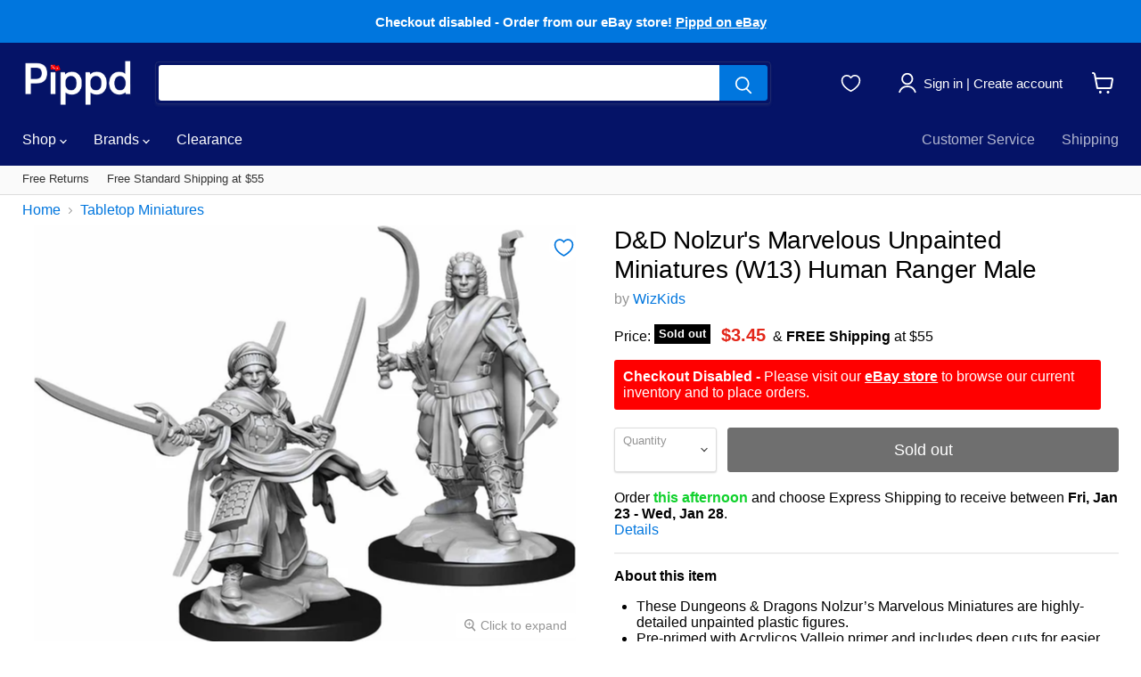

--- FILE ---
content_type: text/html; charset=utf-8
request_url: https://www.pippd.com/products/d-d-nolzur-s-marvelous-unpainted-miniatures-w13-human-ranger-male
body_size: 49140
content:
<!DOCTYPE html>
<html class="no-js no-touch" lang="en">
  <head>
<!-- Google Tag Manager -->
<script>(function(w,d,s,l,i){w[l]=w[l]||[];w[l].push({'gtm.start':
new Date().getTime(),event:'gtm.js'});var f=d.getElementsByTagName(s)[0],
j=d.createElement(s),dl=l!='dataLayer'?'&l='+l:'';j.async=true;j.src=
'https://www.googletagmanager.com/gtm.js?id='+i+dl;f.parentNode.insertBefore(j,f);
})(window,document,'script','dataLayer','GTM-MQNJ8M9');</script>
<!-- End Google Tag Manager -->
<script type="text/javascript" src="https://edge.personalizer.io/storefront/2.0.0/js/shopify/storefront.min.js?key=g86ak-tj1hoz1y2sea0o8pcf-mqzbe&shop=pippd.myshopify.com"></script>
<script>
window.LimeSpot = window.LimeSpot === undefined ? {} : LimeSpot;
LimeSpot.PageInfo = { Type: "Product", ReferenceIdentifier: "7134152425640"};

LimeSpot.StoreInfo = { Theme: "Pippd v2.80 - no longer needing to ship if 2pm" };


LimeSpot.CartItems = [];
</script>





    <meta name="google-site-verification" content="R-rxHxibi9hb19uCqh9ueuRA2JyeHJkn3pe1qaNtRgc" />
    <meta charset="utf-8">
    <meta http-equiv="x-ua-compatible" content="IE=edge">

    <link rel="preconnect" href="https://cdn.shopify.com">
    <link rel="preconnect" href="https://fonts.shopifycdn.com">
    <link rel="preconnect" href="https://v.shopify.com">
    <link rel="preconnect" href="https://cdn.shopifycloud.com">
    <link rel="stylesheet" type="text/css" href="https://cdn1.stamped.io/files/widget.min.css">

    <title>D&amp;D Nolzur&#39;s Marvelous Unpainted Miniatures (W13) Human — Pippd</title>

    <script type="application/ld+json">
{
  "@context": "https://schema.org",
  "@type": "Organization",
  "url": "https://pippd.com",
  "logo": "https://cdn.shopify.com/s/files/1/1396/2161/files/pippd-google-logo.png?1486"
}
    </script>

    
    <meta name="description" content="Shop WizKids on Pippd. Nolzur&#39;s Marvelous Miniatures are highly-detailed officially-licensed Dungeons &amp; Dragons models. With little to no assembly required and...">
    

    
  <link rel="shortcut icon" href="//www.pippd.com/cdn/shop/files/fav-4_32x32.png?v=1631627936" type="image/png">


    
    <link rel="canonical" href="https://www.pippd.com/products/d-d-nolzur-s-marvelous-unpainted-miniatures-w13-human-ranger-male" />
    

    <meta name="viewport" content="width=device-width">

    
    















<meta property="og:site_name" content="Pippd">
<meta property="og:url" content="https://www.pippd.com/products/d-d-nolzur-s-marvelous-unpainted-miniatures-w13-human-ranger-male">
<meta property="og:title" content="D&amp;D Nolzur&#39;s Marvelous Unpainted Miniatures (W13) Human Ranger Male">
<meta property="og:type" content="website">
<meta property="og:description" content="Shop WizKids on Pippd. Nolzur&#39;s Marvelous Miniatures are highly-detailed officially-licensed Dungeons &amp; Dragons models. With little to no assembly required and...">




    
    
    

    
    
    <meta
      property="og:image"
      content="https://www.pippd.com/cdn/shop/products/wzk_90142_agd_1200x939.jpg?v=1634761471"
    />
    <meta
      property="og:image:secure_url"
      content="https://www.pippd.com/cdn/shop/products/wzk_90142_agd_1200x939.jpg?v=1634761471"
    />
    <meta property="og:image:width" content="1200" />
    <meta property="og:image:height" content="939" />
    
    
    <meta property="og:image:alt" content="D&D Nolzur's Marvelous Unpainted Miniatures (W13) Human Ranger Male" />
  









  <meta name="twitter:site" content="@pippdofficial">








<meta name="twitter:title" content="D&amp;D Nolzur&#39;s Marvelous Unpainted Miniatures (W13) Human">
<meta name="twitter:description" content="Shop WizKids on Pippd. Nolzur&#39;s Marvelous Miniatures are highly-detailed officially-licensed Dungeons &amp; Dragons models. With little to no assembly required and...">


    
    
    
      
      
      <meta name="twitter:card" content="summary_large_image">
    
    
    <meta
      property="twitter:image"
      content="https://www.pippd.com/cdn/shop/products/wzk_90142_agd_1200x600_crop_center.jpg?v=1634761471"
    />
    <meta property="twitter:image:width" content="1200" />
    <meta property="twitter:image:height" content="600" />
    
    
    <meta property="twitter:image:alt" content="D&amp;D Nolzur&#39;s Marvelous Unpainted Miniatures (W13) Human Ranger Male" />
  



    <link rel="preload" href="" as="font" crossorigin="anonymous">
    <link rel="preload" as="style" href="//www.pippd.com/cdn/shop/t/350/assets/theme.css?v=141220764283686974491759333240">

    <script>window.performance && window.performance.mark && window.performance.mark('shopify.content_for_header.start');</script><meta id="shopify-digital-wallet" name="shopify-digital-wallet" content="/13962161/digital_wallets/dialog">
<meta name="shopify-checkout-api-token" content="857ff1ada2d1a693587104b48873ebc8">
<meta id="in-context-paypal-metadata" data-shop-id="13962161" data-venmo-supported="true" data-environment="production" data-locale="en_US" data-paypal-v4="true" data-currency="USD">
<link rel="alternate" type="application/json+oembed" href="https://www.pippd.com/products/d-d-nolzur-s-marvelous-unpainted-miniatures-w13-human-ranger-male.oembed">
<script async="async" src="/checkouts/internal/preloads.js?locale=en-US"></script>
<link rel="preconnect" href="https://shop.app" crossorigin="anonymous">
<script async="async" src="https://shop.app/checkouts/internal/preloads.js?locale=en-US&shop_id=13962161" crossorigin="anonymous"></script>
<script id="apple-pay-shop-capabilities" type="application/json">{"shopId":13962161,"countryCode":"US","currencyCode":"USD","merchantCapabilities":["supports3DS"],"merchantId":"gid:\/\/shopify\/Shop\/13962161","merchantName":"Pippd","requiredBillingContactFields":["postalAddress","email"],"requiredShippingContactFields":["postalAddress","email"],"shippingType":"shipping","supportedNetworks":["visa","masterCard","amex","discover","elo","jcb"],"total":{"type":"pending","label":"Pippd","amount":"1.00"},"shopifyPaymentsEnabled":true,"supportsSubscriptions":true}</script>
<script id="shopify-features" type="application/json">{"accessToken":"857ff1ada2d1a693587104b48873ebc8","betas":["rich-media-storefront-analytics"],"domain":"www.pippd.com","predictiveSearch":true,"shopId":13962161,"locale":"en"}</script>
<script>var Shopify = Shopify || {};
Shopify.shop = "pippd.myshopify.com";
Shopify.locale = "en";
Shopify.currency = {"active":"USD","rate":"1.0"};
Shopify.country = "US";
Shopify.theme = {"name":"Pippd v2.80 - no longer needing to ship if 2pm","id":132984537256,"schema_name":"Empire","schema_version":"5.11.0","theme_store_id":838,"role":"main"};
Shopify.theme.handle = "null";
Shopify.theme.style = {"id":null,"handle":null};
Shopify.cdnHost = "www.pippd.com/cdn";
Shopify.routes = Shopify.routes || {};
Shopify.routes.root = "/";</script>
<script type="module">!function(o){(o.Shopify=o.Shopify||{}).modules=!0}(window);</script>
<script>!function(o){function n(){var o=[];function n(){o.push(Array.prototype.slice.apply(arguments))}return n.q=o,n}var t=o.Shopify=o.Shopify||{};t.loadFeatures=n(),t.autoloadFeatures=n()}(window);</script>
<script>
  window.ShopifyPay = window.ShopifyPay || {};
  window.ShopifyPay.apiHost = "shop.app\/pay";
  window.ShopifyPay.redirectState = null;
</script>
<script id="shop-js-analytics" type="application/json">{"pageType":"product"}</script>
<script defer="defer" async type="module" src="//www.pippd.com/cdn/shopifycloud/shop-js/modules/v2/client.init-shop-cart-sync_BdyHc3Nr.en.esm.js"></script>
<script defer="defer" async type="module" src="//www.pippd.com/cdn/shopifycloud/shop-js/modules/v2/chunk.common_Daul8nwZ.esm.js"></script>
<script type="module">
  await import("//www.pippd.com/cdn/shopifycloud/shop-js/modules/v2/client.init-shop-cart-sync_BdyHc3Nr.en.esm.js");
await import("//www.pippd.com/cdn/shopifycloud/shop-js/modules/v2/chunk.common_Daul8nwZ.esm.js");

  window.Shopify.SignInWithShop?.initShopCartSync?.({"fedCMEnabled":true,"windoidEnabled":true});

</script>
<script>
  window.Shopify = window.Shopify || {};
  if (!window.Shopify.featureAssets) window.Shopify.featureAssets = {};
  window.Shopify.featureAssets['shop-js'] = {"shop-cart-sync":["modules/v2/client.shop-cart-sync_QYOiDySF.en.esm.js","modules/v2/chunk.common_Daul8nwZ.esm.js"],"init-fed-cm":["modules/v2/client.init-fed-cm_DchLp9rc.en.esm.js","modules/v2/chunk.common_Daul8nwZ.esm.js"],"shop-button":["modules/v2/client.shop-button_OV7bAJc5.en.esm.js","modules/v2/chunk.common_Daul8nwZ.esm.js"],"init-windoid":["modules/v2/client.init-windoid_DwxFKQ8e.en.esm.js","modules/v2/chunk.common_Daul8nwZ.esm.js"],"shop-cash-offers":["modules/v2/client.shop-cash-offers_DWtL6Bq3.en.esm.js","modules/v2/chunk.common_Daul8nwZ.esm.js","modules/v2/chunk.modal_CQq8HTM6.esm.js"],"shop-toast-manager":["modules/v2/client.shop-toast-manager_CX9r1SjA.en.esm.js","modules/v2/chunk.common_Daul8nwZ.esm.js"],"init-shop-email-lookup-coordinator":["modules/v2/client.init-shop-email-lookup-coordinator_UhKnw74l.en.esm.js","modules/v2/chunk.common_Daul8nwZ.esm.js"],"pay-button":["modules/v2/client.pay-button_DzxNnLDY.en.esm.js","modules/v2/chunk.common_Daul8nwZ.esm.js"],"avatar":["modules/v2/client.avatar_BTnouDA3.en.esm.js"],"init-shop-cart-sync":["modules/v2/client.init-shop-cart-sync_BdyHc3Nr.en.esm.js","modules/v2/chunk.common_Daul8nwZ.esm.js"],"shop-login-button":["modules/v2/client.shop-login-button_D8B466_1.en.esm.js","modules/v2/chunk.common_Daul8nwZ.esm.js","modules/v2/chunk.modal_CQq8HTM6.esm.js"],"init-customer-accounts-sign-up":["modules/v2/client.init-customer-accounts-sign-up_C8fpPm4i.en.esm.js","modules/v2/client.shop-login-button_D8B466_1.en.esm.js","modules/v2/chunk.common_Daul8nwZ.esm.js","modules/v2/chunk.modal_CQq8HTM6.esm.js"],"init-shop-for-new-customer-accounts":["modules/v2/client.init-shop-for-new-customer-accounts_CVTO0Ztu.en.esm.js","modules/v2/client.shop-login-button_D8B466_1.en.esm.js","modules/v2/chunk.common_Daul8nwZ.esm.js","modules/v2/chunk.modal_CQq8HTM6.esm.js"],"init-customer-accounts":["modules/v2/client.init-customer-accounts_dRgKMfrE.en.esm.js","modules/v2/client.shop-login-button_D8B466_1.en.esm.js","modules/v2/chunk.common_Daul8nwZ.esm.js","modules/v2/chunk.modal_CQq8HTM6.esm.js"],"shop-follow-button":["modules/v2/client.shop-follow-button_CkZpjEct.en.esm.js","modules/v2/chunk.common_Daul8nwZ.esm.js","modules/v2/chunk.modal_CQq8HTM6.esm.js"],"lead-capture":["modules/v2/client.lead-capture_BntHBhfp.en.esm.js","modules/v2/chunk.common_Daul8nwZ.esm.js","modules/v2/chunk.modal_CQq8HTM6.esm.js"],"checkout-modal":["modules/v2/client.checkout-modal_CfxcYbTm.en.esm.js","modules/v2/chunk.common_Daul8nwZ.esm.js","modules/v2/chunk.modal_CQq8HTM6.esm.js"],"shop-login":["modules/v2/client.shop-login_Da4GZ2H6.en.esm.js","modules/v2/chunk.common_Daul8nwZ.esm.js","modules/v2/chunk.modal_CQq8HTM6.esm.js"],"payment-terms":["modules/v2/client.payment-terms_MV4M3zvL.en.esm.js","modules/v2/chunk.common_Daul8nwZ.esm.js","modules/v2/chunk.modal_CQq8HTM6.esm.js"]};
</script>
<script>(function() {
  var isLoaded = false;
  function asyncLoad() {
    if (isLoaded) return;
    isLoaded = true;
    var urls = ["https:\/\/ecommplugins-trustboxsettings.trustpilot.com\/pippd.myshopify.com.js?settings=1569811601982\u0026shop=pippd.myshopify.com","https:\/\/ecommplugins-scripts.trustpilot.com\/v2.1\/js\/header.js?settings=eyJrZXkiOiJIZkJpNGxldTl6TXNkTTF3In0=\u0026shop=pippd.myshopify.com","https:\/\/edge.personalizer.io\/storefront\/2.0.0\/js\/shopify\/storefront.min.js?key=g86ak-tj1hoz1y2sea0o8pcf-mqzbe\u0026shop=pippd.myshopify.com"];
    for (var i = 0; i < urls.length; i++) {
      var s = document.createElement('script');
      s.type = 'text/javascript';
      s.async = true;
      s.src = urls[i];
      var x = document.getElementsByTagName('script')[0];
      x.parentNode.insertBefore(s, x);
    }
  };
  if(window.attachEvent) {
    window.attachEvent('onload', asyncLoad);
  } else {
    window.addEventListener('load', asyncLoad, false);
  }
})();</script>
<script id="__st">var __st={"a":13962161,"offset":-21600,"reqid":"ad1ef80a-a775-4016-88d9-688ee6253816-1769028048","pageurl":"www.pippd.com\/products\/d-d-nolzur-s-marvelous-unpainted-miniatures-w13-human-ranger-male","u":"d5c9bc5981b3","p":"product","rtyp":"product","rid":7134152425640};</script>
<script>window.ShopifyPaypalV4VisibilityTracking = true;</script>
<script id="captcha-bootstrap">!function(){'use strict';const t='contact',e='account',n='new_comment',o=[[t,t],['blogs',n],['comments',n],[t,'customer']],c=[[e,'customer_login'],[e,'guest_login'],[e,'recover_customer_password'],[e,'create_customer']],r=t=>t.map((([t,e])=>`form[action*='/${t}']:not([data-nocaptcha='true']) input[name='form_type'][value='${e}']`)).join(','),a=t=>()=>t?[...document.querySelectorAll(t)].map((t=>t.form)):[];function s(){const t=[...o],e=r(t);return a(e)}const i='password',u='form_key',d=['recaptcha-v3-token','g-recaptcha-response','h-captcha-response',i],f=()=>{try{return window.sessionStorage}catch{return}},m='__shopify_v',_=t=>t.elements[u];function p(t,e,n=!1){try{const o=window.sessionStorage,c=JSON.parse(o.getItem(e)),{data:r}=function(t){const{data:e,action:n}=t;return t[m]||n?{data:e,action:n}:{data:t,action:n}}(c);for(const[e,n]of Object.entries(r))t.elements[e]&&(t.elements[e].value=n);n&&o.removeItem(e)}catch(o){console.error('form repopulation failed',{error:o})}}const l='form_type',E='cptcha';function T(t){t.dataset[E]=!0}const w=window,h=w.document,L='Shopify',v='ce_forms',y='captcha';let A=!1;((t,e)=>{const n=(g='f06e6c50-85a8-45c8-87d0-21a2b65856fe',I='https://cdn.shopify.com/shopifycloud/storefront-forms-hcaptcha/ce_storefront_forms_captcha_hcaptcha.v1.5.2.iife.js',D={infoText:'Protected by hCaptcha',privacyText:'Privacy',termsText:'Terms'},(t,e,n)=>{const o=w[L][v],c=o.bindForm;if(c)return c(t,g,e,D).then(n);var r;o.q.push([[t,g,e,D],n]),r=I,A||(h.body.append(Object.assign(h.createElement('script'),{id:'captcha-provider',async:!0,src:r})),A=!0)});var g,I,D;w[L]=w[L]||{},w[L][v]=w[L][v]||{},w[L][v].q=[],w[L][y]=w[L][y]||{},w[L][y].protect=function(t,e){n(t,void 0,e),T(t)},Object.freeze(w[L][y]),function(t,e,n,w,h,L){const[v,y,A,g]=function(t,e,n){const i=e?o:[],u=t?c:[],d=[...i,...u],f=r(d),m=r(i),_=r(d.filter((([t,e])=>n.includes(e))));return[a(f),a(m),a(_),s()]}(w,h,L),I=t=>{const e=t.target;return e instanceof HTMLFormElement?e:e&&e.form},D=t=>v().includes(t);t.addEventListener('submit',(t=>{const e=I(t);if(!e)return;const n=D(e)&&!e.dataset.hcaptchaBound&&!e.dataset.recaptchaBound,o=_(e),c=g().includes(e)&&(!o||!o.value);(n||c)&&t.preventDefault(),c&&!n&&(function(t){try{if(!f())return;!function(t){const e=f();if(!e)return;const n=_(t);if(!n)return;const o=n.value;o&&e.removeItem(o)}(t);const e=Array.from(Array(32),(()=>Math.random().toString(36)[2])).join('');!function(t,e){_(t)||t.append(Object.assign(document.createElement('input'),{type:'hidden',name:u})),t.elements[u].value=e}(t,e),function(t,e){const n=f();if(!n)return;const o=[...t.querySelectorAll(`input[type='${i}']`)].map((({name:t})=>t)),c=[...d,...o],r={};for(const[a,s]of new FormData(t).entries())c.includes(a)||(r[a]=s);n.setItem(e,JSON.stringify({[m]:1,action:t.action,data:r}))}(t,e)}catch(e){console.error('failed to persist form',e)}}(e),e.submit())}));const S=(t,e)=>{t&&!t.dataset[E]&&(n(t,e.some((e=>e===t))),T(t))};for(const o of['focusin','change'])t.addEventListener(o,(t=>{const e=I(t);D(e)&&S(e,y())}));const B=e.get('form_key'),M=e.get(l),P=B&&M;t.addEventListener('DOMContentLoaded',(()=>{const t=y();if(P)for(const e of t)e.elements[l].value===M&&p(e,B);[...new Set([...A(),...v().filter((t=>'true'===t.dataset.shopifyCaptcha))])].forEach((e=>S(e,t)))}))}(h,new URLSearchParams(w.location.search),n,t,e,['guest_login'])})(!0,!0)}();</script>
<script integrity="sha256-4kQ18oKyAcykRKYeNunJcIwy7WH5gtpwJnB7kiuLZ1E=" data-source-attribution="shopify.loadfeatures" defer="defer" src="//www.pippd.com/cdn/shopifycloud/storefront/assets/storefront/load_feature-a0a9edcb.js" crossorigin="anonymous"></script>
<script crossorigin="anonymous" defer="defer" src="//www.pippd.com/cdn/shopifycloud/storefront/assets/shopify_pay/storefront-65b4c6d7.js?v=20250812"></script>
<script data-source-attribution="shopify.dynamic_checkout.dynamic.init">var Shopify=Shopify||{};Shopify.PaymentButton=Shopify.PaymentButton||{isStorefrontPortableWallets:!0,init:function(){window.Shopify.PaymentButton.init=function(){};var t=document.createElement("script");t.src="https://www.pippd.com/cdn/shopifycloud/portable-wallets/latest/portable-wallets.en.js",t.type="module",document.head.appendChild(t)}};
</script>
<script data-source-attribution="shopify.dynamic_checkout.buyer_consent">
  function portableWalletsHideBuyerConsent(e){var t=document.getElementById("shopify-buyer-consent"),n=document.getElementById("shopify-subscription-policy-button");t&&n&&(t.classList.add("hidden"),t.setAttribute("aria-hidden","true"),n.removeEventListener("click",e))}function portableWalletsShowBuyerConsent(e){var t=document.getElementById("shopify-buyer-consent"),n=document.getElementById("shopify-subscription-policy-button");t&&n&&(t.classList.remove("hidden"),t.removeAttribute("aria-hidden"),n.addEventListener("click",e))}window.Shopify?.PaymentButton&&(window.Shopify.PaymentButton.hideBuyerConsent=portableWalletsHideBuyerConsent,window.Shopify.PaymentButton.showBuyerConsent=portableWalletsShowBuyerConsent);
</script>
<script data-source-attribution="shopify.dynamic_checkout.cart.bootstrap">document.addEventListener("DOMContentLoaded",(function(){function t(){return document.querySelector("shopify-accelerated-checkout-cart, shopify-accelerated-checkout")}if(t())Shopify.PaymentButton.init();else{new MutationObserver((function(e,n){t()&&(Shopify.PaymentButton.init(),n.disconnect())})).observe(document.body,{childList:!0,subtree:!0})}}));
</script>
<link id="shopify-accelerated-checkout-styles" rel="stylesheet" media="screen" href="https://www.pippd.com/cdn/shopifycloud/portable-wallets/latest/accelerated-checkout-backwards-compat.css" crossorigin="anonymous">
<style id="shopify-accelerated-checkout-cart">
        #shopify-buyer-consent {
  margin-top: 1em;
  display: inline-block;
  width: 100%;
}

#shopify-buyer-consent.hidden {
  display: none;
}

#shopify-subscription-policy-button {
  background: none;
  border: none;
  padding: 0;
  text-decoration: underline;
  font-size: inherit;
  cursor: pointer;
}

#shopify-subscription-policy-button::before {
  box-shadow: none;
}

      </style>

<script>window.performance && window.performance.mark && window.performance.mark('shopify.content_for_header.end');</script>

    
    

<script type="text/javascript">
	function initAppmate(Appmate){
		Appmate.wk.on({
			'click [data-wk-add-product]': eventHandler(function(){
				var productId = this.getAttribute('data-wk-add-product');
				var select = Appmate.wk.$('form select[name="id"]');
				var variantId = select.length ? select.val() : undefined;
				Appmate.wk.addProduct(productId, variantId).then(function(product) {
					var variant = product.selected_or_first_available_variant || {};
					sendTracking({
						hitType: 'event',
						eventCategory: 'Wishlist',
						eventAction: 'WK Added Product',
						eventLabel: 'Wishlist King',
					}, {
						id: variant.sku || variant.id,
						name: product.title,
						category: product.type,
						brand: product.vendor,
						variant: variant.title,
						price: variant.price
					}, {
						list: "" || undefined
					});
				});
			}),
			'click [data-wk-remove-product]': eventHandler(function(){
				var productId = this.getAttribute('data-wk-remove-product');
				Appmate.wk.removeProduct(productId).then(function(product) {
					var variant = product.selected_or_first_available_variant || {};
					sendTracking({
						hitType: 'event',
						eventCategory: 'Wishlist',
						eventAction: 'WK Removed Product',
						eventLabel: 'Wishlist King',
					}, {
						id: variant.sku || variant.id,
						name: product.title,
						category: product.type,
						brand: product.vendor,
						variant: variant.title,
						price: variant.price
					}, {
						list: "" || undefined
					});
				});
			}),
			'click [data-wk-remove-item]': eventHandler(function(){
				var itemId = this.getAttribute('data-wk-remove-item');
				fadeOrNot(this, function() {
					Appmate.wk.removeItem(itemId).then(function(product){
						var variant = product.selected_or_first_available_variant || {};
						sendTracking({
							hitType: 'event',
							eventCategory: 'Wishlist',
							eventAction: 'WK Removed Product',
							eventLabel: 'Wishlist King',
						}, {
							id: variant.sku || variant.id,
							name: product.title,
							category: product.type,
							brand: product.vendor,
							variant: variant.title,
							price: variant.price
						}, {
							list: "" || undefined
						});
					});
				});
			}),
			'click [data-wk-clear-wishlist]': eventHandler(function(){
				var wishlistId = this.getAttribute('data-wk-clear-wishlist');
				Appmate.wk.clear(wishlistId).then(function() {
					sendTracking({
						hitType: 'event',
						eventCategory: 'Wishlist',
						eventAction: 'WK Cleared Wishlist',
						eventLabel: 'Wishlist King',
					});
				});
			}),
			'click [data-wk-share]': eventHandler(function(){
				var params = {
					wkShareService: this.getAttribute("data-wk-share-service"),
					wkShare: this.getAttribute("data-wk-share"),
					wkShareImage: this.getAttribute("data-wk-share-image")
				};
				var shareLink = Appmate.wk.getShareLink(params);

				sendTracking({
					hitType: 'event',
					eventCategory: 'Wishlist',
					eventAction: 'WK Shared Wishlist (' + params.wkShareService + ')',
					eventLabel: 'Wishlist King',
				});

				switch (params.wkShareService) {
					case 'link':
						Appmate.wk.$('#wk-share-link-text').addClass('wk-visible').find('.wk-text').html(shareLink);
						var copyButton = Appmate.wk.$('#wk-share-link-text .wk-clipboard');
						var copyText = copyButton.html();
						var clipboard = Appmate.wk.clipboard(copyButton[0]);
						clipboard.on('success', function(e) {
							copyButton.html('copied');
							setTimeout(function(){
								copyButton.html(copyText);
							}, 2000);
						});
						break;
					case 'email':
						window.location.href = shareLink;
						break;
					case 'contact':
						var contactUrl = '/pages/contact';
						var message = 'Here is the link to my list:\n' + shareLink;
						window.location.href=contactUrl + '?message=' + encodeURIComponent(message);
						break;
					default:
						window.open(
							shareLink,
							'wishlist_share',
							'height=590, width=770, toolbar=no, menubar=no, scrollbars=no, resizable=no, location=no, directories=no, status=no'
						);
				}
			}),
			'click [data-wk-move-to-cart]': eventHandler(function(){
				var $elem = Appmate.wk.$(this);
				$form = $elem.parents('form');
				$elem.prop("disabled", true);

				var item = this.getAttribute('data-wk-move-to-cart');
				var formData = $form.serialize();

				fadeOrNot(this, function(){
					Appmate.wk
					.addToCart(formData)
					.then(function(product){
						$elem.prop("disabled", false);

						var variant = product.selected_or_first_available_variant || {};
						sendTracking({
							hitType: 'event',
							eventCategory: 'Wishlist',
							eventAction: 'WK Added to Cart',
							eventLabel: 'Wishlist King',
							hitCallback: function() {
								window.scrollTo(0, 0);
								location.reload();
							}
						}, {
							id: variant.sku || variant.id,
							name: product.title,
							category: product.type,
							brand: product.vendor,
							variant: variant.title,
							price: variant.price,
							quantity: 1,
						}, {
							list: "" || undefined
						});
					});
				});
			}),
			'render .wk-option-select': function(elem){
				appmateOptionSelect(elem);
			},
			'login-required': function (intent) {
				var redirect = {
					path: window.location.pathname,
					intent: intent
				};
				window.location = '/account/login?wk-redirect=' + encodeURIComponent(JSON.stringify(redirect));
			},
			'ready': function () {
				fillContactForm();

				var redirect = Appmate.wk.getQueryParam('wk-redirect');
				if (redirect) {
					Appmate.wk.addLoginRedirect(Appmate.wk.$('#customer_login'), JSON.parse(redirect));
				}
				var intent = Appmate.wk.getQueryParam('wk-intent');
				if (intent) {
					intent = JSON.parse(intent);
					switch (intent.action) {
						case 'addProduct':
							Appmate.wk.addProduct(intent.product, intent.variant)
							break;
						default:
							console.warn('Wishlist King: Intent not implemented', intent)
					}
					if (window.history && window.history.pushState) {
						history.pushState(null, null, window.location.pathname);
					}
				}
			}
		});

		Appmate.init({
			shop: {
				domain: 'pippd.myshopify.com'
			},
			session: {
				customer: ''
			},
			globals: {
				settings: {
					app_wk_icon: 'heart',
					app_wk_share_position: 'top',
					app_wk_products_per_row: 6,
					money_format: '${{amount}}',
					root_url: ''
				},
				customer: '',
				customer_accounts_enabled: true,
			},
			wishlist: {
				filter: function(product) {
					return !product.hidden;
				},
				loginRequired: false,
				handle: '/pages/wishlist',
				proxyHandle: "/a/wk",
				share: {
					handle: "/pages/shared-wishlist",
					title: 'My Wishlist',
					description: 'Check out some of my favorite things @ Pippd.',
					imageTitle: 'Pippd',
					hashTags: 'wishlist',
					twitterUser: false // will be used with via
				}
			}
		});

		function sendTracking(event, product, action) {
			if (typeof fbq === 'function') {
				switch (event.eventAction) {
					case "WK Added Product":
						fbq('track', 'AddToWishlist', {
							value: product.price,
							currency: 'USD'
						});
						break;
				}
			}
			if (typeof ga === 'function') {
				if (product) {
					delete product.price;
					ga('ec:addProduct', product);
				}

				if (action) {
					ga('ec:setAction', 'click', action);
				}

				if (event) {
					ga('send', event);
				}

				if (!ga.loaded) {
					event && event.hitCallback && event.hitCallback()
				}
			} else {
				event && event.hitCallback && event.hitCallback()
			}
		}

		function fillContactForm() {
			document.addEventListener('DOMContentLoaded', fillContactForm)
			if (document.getElementById('contact_form')) {
				var message = Appmate.wk.getQueryParam('message');
				var bodyElement = document.querySelector("#contact_form textarea[name='contact[body]']");
				if (bodyElement && message) {
					bodyElement.value = message;
				}
			}
		}

		function eventHandler (callback) {
			return function (event) {
				if (typeof callback === 'function') {
					callback.call(this, event)
				}
				if (event) {
					event.preventDefault();
					event.stopPropagation();
				}
			}
		}

		function fadeOrNot(elem, callback){
			if (typeof $ !== "function") {
				callback();
				return;
			}
			var $elem = $(elem);
			if ($elem.parents('.wk-fadeout').length) {
				$elem.parents('.wk-fadeout').fadeOut(callback);
			} else {
				callback();
			}
		}
	}
</script>



<script
	id="wishlist-icon-filled"
	data="wishlist"
	type="text/x-template"
	app="wishlist-king"
>
	{% if settings.app_wk_icon == "heart" %}
		<svg version='1.1' xmlns="http://www.w3.org/2000/svg" width='20' heigh='20' viewBox="0 0 19 16.9">
			<path d="M10,16.92c-.32-.15-.67-.32-1-.53A22.15,22.15,0,0,1,5.64,14.2C2.72,11.86,1,9.16,1,6.14a4.94,4.94,0,0,1,4.82-5A4.71,4.71,0,0,1,9.19,2.52l.81.83.8-.83a4.68,4.68,0,0,1,3.37-1.44h0a4.93,4.93,0,0,1,4.83,5c0,3-1.71,5.73-4.63,8.08a23.41,23.41,0,0,1-3.31,2.19C10.68,16.59,10.33,16.77,10,16.92Z" transform="translate(-0.5 -0.58)" fill='#000' stroke='#000'/>
		</svg>
	{% elsif settings.app_wk_icon == "star" %}
		<svg version='1.1' xmlns='https://www.w3.org/2000/svg' width='64' height='60.9' viewBox='0 0 64 64'>
			<path d='M63.92,23.25a1.5,1.5,0,0,0-1.39-1H40.3L33.39,1.08A1.5,1.5,0,0,0,32,0h0a1.49,1.49,0,0,0-1.39,1L23.7,22.22H1.47a1.49,1.49,0,0,0-1.39,1A1.39,1.39,0,0,0,.6,24.85l18,13L11.65,59a1.39,1.39,0,0,0,.51,1.61,1.47,1.47,0,0,0,.88.3,1.29,1.29,0,0,0,.88-0.3l18-13.08L50,60.68a1.55,1.55,0,0,0,1.76,0,1.39,1.39,0,0,0,.51-1.61l-6.9-21.14,18-13A1.45,1.45,0,0,0,63.92,23.25Z' fill='#be8508'></path>
		</svg>
	{% endif %}
</script>

<script
	id="wishlist-icon-empty"
	data="wishlist"
	type="text/x-template"
	app="wishlist-king"
>
	{% if settings.app_wk_icon == "heart" %}
		<svg version='1.1' xmlns="http://www.w3.org/2000/svg" width='20' heigh='20' viewBox="0 0 19 16.9">
			<path stroke='#000' stroke-width='1' stroke-miterlimit='10' fill-opacity='0' d="M10,16.92c-.32-.15-.67-.32-1-.53A22.15,22.15,0,0,1,5.64,14.2C2.72,11.86,1,9.16,1,6.14a4.94,4.94,0,0,1,4.82-5A4.71,4.71,0,0,1,9.19,2.52l.81.83.8-.83a4.68,4.68,0,0,1,3.37-1.44h0a4.93,4.93,0,0,1,4.83,5c0,3-1.71,5.73-4.63,8.08a23.41,23.41,0,0,1-3.31,2.19C10.68,16.59,10.33,16.77,10,16.92Z" transform="translate(-0.5 -0.58)"/>
		</svg>
	{% elsif settings.app_wk_icon == "star" %}
		<svg version='1.1' xmlns='https://www.w3.org/2000/svg' width='64' height='60.9' viewBox='0 0 64 64'>
			<path d='M63.92,23.25a1.5,1.5,0,0,0-1.39-1H40.3L33.39,1.08A1.5,1.5,0,0,0,32,0h0a1.49,1.49,0,0,0-1.39,1L23.7,22.22H1.47a1.49,1.49,0,0,0-1.39,1A1.39,1.39,0,0,0,.6,24.85l18,13L11.65,59a1.39,1.39,0,0,0,.51,1.61,1.47,1.47,0,0,0,.88.3,1.29,1.29,0,0,0,.88-0.3l18-13.08L50,60.68a1.55,1.55,0,0,0,1.76,0,1.39,1.39,0,0,0,.51-1.61l-6.9-21.14,18-13A1.45,1.45,0,0,0,63.92,23.25ZM42.75,36.18a1.39,1.39,0,0,0-.51,1.61l5.81,18L32.85,44.69a1.41,1.41,0,0,0-1.67,0L15.92,55.74l5.81-18a1.39,1.39,0,0,0-.51-1.61L6,25.12H24.7a1.49,1.49,0,0,0,1.39-1L32,6.17l5.81,18a1.5,1.5,0,0,0,1.39,1H58Z' fill='#be8508'></path>
		</svg>
	{% endif %}
</script>

<script
	id="wishlist-icon-remove"
	data="wishlist"
	type="text/x-template"
	app="wishlist-king"
>
	<svg role="presentation" viewBox="0 0 16 14">
		<path d="M15 0L1 14m14 0L1 0" stroke="currentColor" fill="none" fill-rule="evenodd"></path>
	</svg>
</script>

<script
	id="wishlist-link"
	data="wishlist"
	type="text/x-template"
	app="wishlist-king"
>
	{% if wishlist.item_count %}
		{% assign link_icon = 'wishlist-icon-filled' %}
	{% else %}
		{% assign link_icon = 'wishlist-icon-empty' %}
	{% endif %}
	<a href="{{ wishlist.url }}" class="wk-link wk-{{ wishlist.state }}" title="View Wishlist"><div class="wk-icon">{% include link_icon %}</div><span class="wk-count">({{ wishlist.item_count }})</span></a>
</script>

<script
	id="wishlist-link-li"
	data="wishlist"
	type="text/x-template"
	app="wishlist-king"
>
	<li class="HorizontalList__Item wishlist-link-li wk-{{ wishlist.state }}">
		{% include 'wishlist-link' %}
	</li>
</script>

<script
	id="wishlist-button-product"
	data="product"
	type="text/x-template"
	app="wishlist-king"
>
	{% if product.in_wishlist %}
		{% assign btn_text = 'In Wishlist' %}
		{% assign btn_title = 'Remove from Wishlist' %}
		{% assign btn_action = 'wk-remove-product' %}
		{% assign btn_icon = 'wishlist-icon-filled' %}
	{% else %}
		{% assign btn_text = 'Add to Wishlist' %}
		{% assign btn_title = 'Add to Wishlist' %}
		{% assign btn_action = 'wk-add-product' %}
		{% assign btn_icon = 'wishlist-icon-empty' %}
	{% endif %}

	<button type="button" class="wk-button-product {{ btn_action }}" title="{{ btn_title }}" data-{{ btn_action }}="{{ product.id }}">
		<div class="wk-icon">
			{% include btn_icon %}
		</div>
		<span class="wk-label">{{ btn_text }}</span>
	</button>
</script>

<script
	id="wishlist-button-collection"
	data="product"
	type="text/x-template"
	app="wishlist-king"
>
	{% if product.in_wishlist %}
		{% assign btn_text = 'In Wishlist' %}
		{% assign btn_title = 'Remove from Wishlist' %}
		{% assign btn_action = 'wk-remove-product' %}
		{% assign btn_icon = 'wishlist-icon-filled' %}
	{% else %}
		{% assign btn_text = 'Add to Wishlist' %}
		{% assign btn_title = 'Add to Wishlist' %}
		{% assign btn_action = 'wk-add-product' %}
		{% assign btn_icon = 'wishlist-icon-empty' %}
	{% endif %}

	<button type="button" class="wk-button-collection {{ btn_action }}" title="{{ btn_title }}" data-{{ btn_action }}="{{ product.id }}">
		<div class="wk-icon">
			{% include btn_icon %}
		</div>
		<span class="wk-label">{{ btn_text }}</span>
	</button>
</script>

<script
	id="wishlist-button-wishlist-page"
	data="product"
	type="text/x-template"
	app="wishlist-king"
>
	{% if wishlist.read_only %}
		{% assign item_id = product.id %}
	{% else %}
		{% assign item_id = product.wishlist_item_id %}
	{% endif %}

	{% assign add_class = '' %}
	{% if product.in_wishlist and wishlist.read_only == true %}
		{% assign btn_text = 'In Wishlist' %}
		{% assign btn_title = 'Remove from Wishlist' %}
		{% assign btn_action = 'wk-remove-product' %}
		{% assign btn_icon = 'wishlist-icon-filled' %}
	{% elsif product.in_wishlist and wishlist.read_only == false %}
		{% assign btn_text = 'In Wishlist' %}
		{% assign btn_title = 'Remove from Wishlist' %}
		{% assign btn_action = 'wk-remove-item' %}
		{% assign btn_icon = 'wishlist-icon-remove' %}
		{% assign add_class = 'wk-with-hover' %}
	{% else %}
		{% assign btn_text = 'Add to Wishlist' %}
		{% assign btn_title = 'Add to Wishlist' %}
		{% assign btn_action = 'wk-add-product' %}
		{% assign btn_icon = 'wishlist-icon-empty' %}
		{% assign add_class = 'wk-with-hover' %}
	{% endif %}

	<button type="button" class="wk-button-wishlist-page {{ btn_action }} {{ add_class }}" title="{{ btn_title }}" data-{{ btn_action }}="{{ item_id }}">
		<div class="wk-icon">
			{% include btn_icon %}
		</div>
		<span class="wk-label">{{ btn_text }}</span>
	</button>
</script>

<script
	id="wishlist-button-wishlist-clear"
	data="wishlist"
	type="text/x-template"
	app="wishlist-king"
>
	{% assign btn_text = 'Clear Wishlist' %}
	{% assign btn_title = 'Clear Wishlist' %}
	{% assign btn_class = 'wk-button-wishlist-clear' %}

	<button type="button" class="{{ btn_class }}" title="{{ btn_title }}" data-wk-clear-wishlist="{{ wishlist.permaId }}">
		<span class="wk-label">{{ btn_text }}</span>
	</button>
</script>

<script
	id="wishlist-shared"
	data="shared_wishlist"
	type="text/x-template"
	app="wishlist-king"
>
	{% assign wishlist = shared_wishlist %}
	{% include 'wishlist-collection' with wishlist %}
</script>

<script
	id="wishlist-collection"
	data="wishlist"
	type="text/x-template"
	app="wishlist-king"
>
	<div class='wishlist-collection'>
	{% if wishlist.item_count == 0 %}
		{% include 'wishlist-collection-empty' %}
	{% else %}
		{% if customer_accounts_enabled and customer == false and wishlist.read_only == false %}
			{% include 'wishlist-collection-login-note' %}
		{% endif %}

		{% if settings.app_wk_share_position == "top" %}
			{% unless wishlist.read_only %}
				{% include 'wishlist-collection-share' %}
			{% endunless %}
		{% endif %}

		{% include 'wishlist-collection-loop' %}

		{% if settings.app_wk_share_position == "bottom" %}
			{% unless wishlist.read_only %}
				{% include 'wishlist-collection-share' %}
			{% endunless %}
		{% endif %}

		{% unless wishlist.read_only %}
			{% include 'wishlist-button-wishlist-clear' %}
		{% endunless %}
	{% endif %}
	</div>
</script>

<script
	id="wishlist-collection-empty"
	data="wishlist"
	type="text/x-template"
	app="wishlist-king"
>
	<div class="wk-row">
		<div class="wk-span12">
			<h3 class="wk-wishlist-empty-note">Your wishlist is empty!</h3>
		</div>
	</div>
</script>

<script
	id="wishlist-collection-login-note"
	data="wishlist"
	type="text/x-template"
	app="wishlist-king"
>
	<div class="wk-row">
		<p class="wk-span12 wk-login-note">
			To save your wishlist <a href="/account/login">Sign in</a> or <a href="/account/register">Create account</a>.
		</p>
	</div>
</script>

<script
	id="wishlist-collection-share"
	data="wishlist"
	type="text/x-template"
	app="wishlist-king"
>
	<h3 id="wk-share-head">Share Wishlist</h3>
	<ul id="wk-share-list">
		<li>{% include 'wishlist-share-button-fb' %}</li>
		<li>{% include 'wishlist-share-button-pinterest' %}</li>
		<li>{% include 'wishlist-share-button-twitter' %}</li>
		<li>{% include 'wishlist-share-button-email' %}</li>
		<li id="wk-share-whatsapp">{% include 'wishlist-share-button-whatsapp' %}</li>
		<li>{% include 'wishlist-share-button-link' %}</li>
		{% comment %}
		<li>{% include 'wishlist-share-button-contact' %}</li>
		{% endcomment %}
	</ul>
	<div id="wk-share-link-text"><span class="wk-text"></span><button class="wk-clipboard" data-clipboard-target="#wk-share-link-text .wk-text">copy link</button></div>
</script>

<script
	id="wishlist-collection-loop"
	data="wishlist"
	type="text/x-template"
	app="wishlist-king"
>
	<div class="wk-row">
		{% assign item_count = 0 %}
		{% assign products = wishlist.products | reverse %}
		{% for product in products %}
			{% assign item_count = item_count | plus: 1 %}
			{% unless limit and item_count > limit %}
				{% assign hide_default_title = false %}
				{% if product.variants.length == 1 and product.variants[0].title contains 'Default' %}
					{% assign hide_default_title = true %}
				{% endif %}

				{% assign items_per_row = settings.app_wk_products_per_row %}
				{% assign wk_item_width = 100 | divided_by: items_per_row %}

				<div class="wk-item-column" style="width: {{ wk_item_width }}%">
					<div id="wk-item-{{ product.wishlist_item_id }}" class="wk-item {{ wk_item_class }} {% unless wishlist.read_only %}wk-fadeouttt{% endunless %}" data-wk-item="{{ product.wishlist_item_id }}">

						{% include 'wishlist-collection-product-image' with product %}
						{% include 'wishlist-button-wishlist-page' with product %}
						{% include 'wishlist-collection-product-title' with product %}
						{% include 'wishlist-collection-product-price' %}
						{% include 'wishlist-collection-product-form' with product %}
					</div>
				</div>
			{% endunless %}
		{% endfor %}
	</div>
</script>

<script
	id="wishlist-collection-product-image"
	data="wishlist"
	type="text/x-template"
	app="wishlist-king"
>
	<div class="wk-image">
		<a href="{{ product | variant_url }}" class="wk-variant-link wk-content" title="View product">
			<img class="wk-variant-image"
				 src="{{ product | variant_img_url: '1000x' }}"
				 alt="{{ product.title }}" />
		</a>
	</div>
</script>

<script
	id="wishlist-collection-product-title"
	data="wishlist"
	type="text/x-template"
	app="wishlist-king"
>
	<div class="wk-product-title">
		<a href="{{ product | variant_url }}" class="wk-variant-link" title="View product">{{ product.title }}</a>
	</div>
</script>

<script
	id="wishlist-collection-product-price"
	data="wishlist"
	type="text/x-template"
	app="wishlist-king"
>
	{% assign variant = product.selected_or_first_available_variant %}
	<div class="wk-purchase">
		<span class="wk-price wk-price-preview">
			{% if variant.price >= variant.compare_at_price %}
			{{ variant.price | money }}
			{% else %}
			<span class="saleprice">{{ variant.price | money }}</span> <del>{{ variant.compare_at_price | money }}</del>
			{% endif %}
		</span>
	</div>
</script>

<script
	id="wishlist-collection-product-form"
	data="wishlist"
	type="text/x-template"
	app="wishlist-king"
>
	<form id="wk-add-item-form-{{ product.wishlist_item_id }}" action="/cart/add" method="post" class="wk-add-item-form">

		<!-- Begin product options -->
		<div class="wk-product-options {% if hide_default_title %}wk-no-options{% endif %}">

			<div class="wk-select" {% if hide_default_title %} style="display:none"{% endif %}>
				<select id="wk-option-select-{{ product.wishlist_item_id }}" class="wk-option-select" name="id">

					{% for variant in product.variants %}
					<option value="{{ variant.id }}" {% if variant == product.selected_or_first_available_variant %}selected="selected"{% endif %}>
						{{ variant.title }} - {{ variant.price | money }}
					</option>
					{% endfor %}

				</select>
			</div>

			{% comment %}
				{% if settings.display_quantity_dropdown and product.available %}
				<div class="wk-selector-wrapper">
					<label>Quantity</label>
					<input class="wk-quantity" type="number" name="quantity" value="1" class="wk-item-quantity" />
				</div>
				{% endif %}
			{% endcomment %}

			<div class="wk-purchase-section{% if product.variants.length > 1 %} wk-multiple{% endif %}">
				{% unless product.available %}
				<input type="submit" class="wk-add-to-cart disabled" disabled="disabled" value="Sold Out" />
				{% else %}
					{% assign cart_action = 'wk-move-to-cart' %}
					{% if wishlist.read_only %}
						{% assign cart_action = 'wk-add-to-cart' %}
					{% endif %}
					<input type="submit" class="wk-add-to-cart" data-{{ cart_action }}="{{ product.wishlist_item_id }}" name="add" value="Add to Cart" />
				{% endunless %}
			</div>
		</div>
		<!-- End product options -->
	</form>
</script>

<script
	id="wishlist-share-button-fb"
	data="wishlist"
	type="text/x-template"
	app="wishlist-king"
>
	{% unless wishlist.empty %}
	<a href="#" class="wk-button-share resp-sharing-button__link" title="Share on Facebook" data-wk-share-service="facebook" data-wk-share="{{ wishlist.permaId }}" data-wk-share-image="{{ wishlist.products[0] | variant_img_url: '1200x630' }}">
		<div class="resp-sharing-button resp-sharing-button--facebook resp-sharing-button--large">
			<div aria-hidden="true" class="resp-sharing-button__icon resp-sharing-button__icon--solid">
				<svg version="1.1" x="0px" y="0px" width="24px" height="24px" viewBox="0 0 24 24" enable-background="new 0 0 24 24" xml:space="preserve">
					<g>
						<path d="M18.768,7.465H14.5V5.56c0-0.896,0.594-1.105,1.012-1.105s2.988,0,2.988,0V0.513L14.171,0.5C10.244,0.5,9.5,3.438,9.5,5.32 v2.145h-3v4h3c0,5.212,0,12,0,12h5c0,0,0-6.85,0-12h3.851L18.768,7.465z"/>
					</g>
				</svg>
			</div>
			<span>Facebook</span>
		</div>
	</a>
	{% endunless %}
</script>

<script
	id="wishlist-share-button-twitter"
	data="wishlist"
	type="text/x-template"
	app="wishlist-king"
>
	{% unless wishlist.empty %}
	<a href="#" class="wk-button-share resp-sharing-button__link" title="Share on Twitter" data-wk-share-service="twitter" data-wk-share="{{ wishlist.permaId }}">
		<div class="resp-sharing-button resp-sharing-button--twitter resp-sharing-button--large">
			<div aria-hidden="true" class="resp-sharing-button__icon resp-sharing-button__icon--solid">
				<svg version="1.1" x="0px" y="0px" width="24px" height="24px" viewBox="0 0 24 24" enable-background="new 0 0 24 24" xml:space="preserve">
					<g>
						<path d="M23.444,4.834c-0.814,0.363-1.5,0.375-2.228,0.016c0.938-0.562,0.981-0.957,1.32-2.019c-0.878,0.521-1.851,0.9-2.886,1.104 C18.823,3.053,17.642,2.5,16.335,2.5c-2.51,0-4.544,2.036-4.544,4.544c0,0.356,0.04,0.703,0.117,1.036 C8.132,7.891,4.783,6.082,2.542,3.332C2.151,4.003,1.927,4.784,1.927,5.617c0,1.577,0.803,2.967,2.021,3.782 C3.203,9.375,2.503,9.171,1.891,8.831C1.89,8.85,1.89,8.868,1.89,8.888c0,2.202,1.566,4.038,3.646,4.456 c-0.666,0.181-1.368,0.209-2.053,0.079c0.579,1.804,2.257,3.118,4.245,3.155C5.783,18.102,3.372,18.737,1,18.459 C3.012,19.748,5.399,20.5,7.966,20.5c8.358,0,12.928-6.924,12.928-12.929c0-0.198-0.003-0.393-0.012-0.588 C21.769,6.343,22.835,5.746,23.444,4.834z"/>
					</g>
				</svg>
			</div>
			<span>Twitter</span>
		</div>
	</a>
	{% endunless %}
</script>

<script
	id="wishlist-share-button-pinterest"
	data="wishlist"
	type="text/x-template"
	app="wishlist-king"
>
	{% unless wishlist.empty %}
	<a href="#" class="wk-button-share resp-sharing-button__link" title="Share on Pinterest" data-wk-share-service="pinterest" data-wk-share="{{ wishlist.permaId }}" data-wk-share-image="{{ wishlist.products[0] | variant_img_url: '1200x630' }}">
		<div class="resp-sharing-button resp-sharing-button--pinterest resp-sharing-button--large">
			<div aria-hidden="true" class="resp-sharing-button__icon resp-sharing-button__icon--solid">
				<svg version="1.1" x="0px" y="0px" width="24px" height="24px" viewBox="0 0 24 24" enable-background="new 0 0 24 24" xml:space="preserve">
					<path d="M12.137,0.5C5.86,0.5,2.695,5,2.695,8.752c0,2.272,0.8 ,4.295,2.705,5.047c0.303,0.124,0.574,0.004,0.661-0.33 c0.062-0.231,0.206-0.816,0.271-1.061c0.088-0.331,0.055-0.446-0.19-0.736c-0.532-0.626-0.872-1.439-0.872-2.59 c0-3.339,2.498-6.328,6.505-6.328c3.548,0,5.497,2.168,5.497,5.063c0,3.809-1.687,7.024-4.189,7.024 c-1.382,0-2.416-1.142-2.085-2.545c0.397-1.675,1.167-3.479,1.167-4.688c0-1.081-0.58-1.983-1.782-1.983 c-1.413,0-2.548,1.461-2.548,3.42c0,1.247,0.422,2.09,0.422,2.09s-1.445,6.126-1.699,7.199c-0.505,2.137-0.076,4.756-0.04,5.02 c0.021,0.157,0.224,0.195,0.314,0.078c0.13-0.171,1.813-2.25,2.385-4.325c0.162-0.589,0.929-3.632,0.929-3.632 c0.459,0.876,1.801,1.646,3.228,1.646c4.247,0,7.128-3.871,7.128-9.053C20.5,4.15,17.182,0.5,12.137,0.5z"/>
				</svg>
			</div>
			<span>Pinterest</span>
		</div>
	</a>
	{% endunless %}
</script>

<script
	id="wishlist-share-button-whatsapp"
	data="wishlist"
	type="text/x-template"
	app="wishlist-king"
>
	{% unless wishlist.empty %}
	<a href="#" class="wk-button-share resp-sharing-button__link" title="Share via WhatsApp" data-wk-share-service="whatsapp" data-wk-share="{{ wishlist.permaId }}">
		<div class="resp-sharing-button resp-sharing-button--whatsapp resp-sharing-button--large">
			<div aria-hidden="true" class="resp-sharing-button__icon resp-sharing-button__icon--solid">
				<svg xmlns="https://www.w3.org/2000/svg" width="24" height="24" viewBox="0 0 24 24">
					<path stroke="none" d="M20.1,3.9C17.9,1.7,15,0.5,12,0.5C5.8,0.5,0.7,5.6,0.7,11.9c0,2,0.5,3.9,1.5,5.6l-1.6,5.9l6-1.6c1.6,0.9,3.5,1.3,5.4,1.3l0,0l0,0c6.3,0,11.4-5.1,11.4-11.4C23.3,8.9,22.2,6,20.1,3.9z M12,21.4L12,21.4c-1.7,0-3.3-0.5-4.8-1.3l-0.4-0.2l-3.5,1l1-3.4L4,17c-1-1.5-1.4-3.2-1.4-5.1c0-5.2,4.2-9.4,9.4-9.4c2.5,0,4.9,1,6.7,2.8c1.8,1.8,2.8,4.2,2.8,6.7C21.4,17.2,17.2,21.4,12,21.4z M17.1,14.3c-0.3-0.1-1.7-0.9-1.9-1c-0.3-0.1-0.5-0.1-0.7,0.1c-0.2,0.3-0.8,1-0.9,1.1c-0.2,0.2-0.3,0.2-0.6,0.1c-0.3-0.1-1.2-0.5-2.3-1.4c-0.9-0.8-1.4-1.7-1.6-2c-0.2-0.3,0-0.5,0.1-0.6s0.3-0.3,0.4-0.5c0.2-0.1,0.3-0.3,0.4-0.5c0.1-0.2,0-0.4,0-0.5c0-0.1-0.7-1.5-1-2.1C8.9,6.6,8.6,6.7,8.5,6.7c-0.2,0-0.4,0-0.6,0S7.5,6.8,7.2,7c-0.3,0.3-1,1-1,2.4s1,2.8,1.1,3c0.1,0.2,2,3.1,4.9,4.3c0.7,0.3,1.2,0.5,1.6,0.6c0.7,0.2,1.3,0.2,1.8,0.1c0.6-0.1,1.7-0.7,1.9-1.3c0.2-0.7,0.2-1.2,0.2-1.3C17.6,14.5,17.4,14.4,17.1,14.3z"/>
				</svg>
			</div>
			<span>WhatsApp</span>
		</div>
	</a>
	{% endunless %}
</script>

<script
	id="wishlist-share-button-email"
	data="wishlist"
	type="text/x-template"
	app="wishlist-king"
>
	{% unless wishlist.empty %}
	<a href="#" class="wk-button-share resp-sharing-button__link" title="Share via Email" data-wk-share-service="email" data-wk-share="{{ wishlist.permaId }}">
		<div class="resp-sharing-button resp-sharing-button--email resp-sharing-button--large">
			<div aria-hidden="true" class="resp-sharing-button__icon resp-sharing-button__icon--solid">
				<svg version="1.1" x="0px" y="0px" width="24px" height="24px" viewBox="0 0 24 24" enable-background="new 0 0 24 24" xml:space="preserve">
					<path d="M22,4H2C0.897,4,0,4.897,0,6v12c0,1.103,0.897,2,2,2h20c1.103,0,2-0.897,2-2V6C24,4.897,23.103,4,22,4z M7.248,14.434 l-3.5,2C3.67,16.479,3.584,16.5,3.5,16.5c-0.174,0-0.342-0.09-0.435-0.252c-0.137-0.239-0.054-0.545,0.186-0.682l3.5-2 c0.24-0.137,0.545-0.054,0.682,0.186C7.571,13.992,7.488,14.297,7.248,14.434z M12,14.5c-0.094,0-0.189-0.026-0.271-0.08l-8.5-5.5 C2.997,8.77,2.93,8.46,3.081,8.229c0.15-0.23,0.459-0.298,0.691-0.147L12,13.405l8.229-5.324c0.232-0.15,0.542-0.084,0.691,0.147 c0.15,0.232,0.083,0.542-0.148,0.691l-8.5,5.5C12.189,14.474,12.095,14.5,12,14.5z M20.934,16.248 C20.842,16.41,20.673,16.5,20.5,16.5c-0.084,0-0.169-0.021-0.248-0.065l-3.5-2c-0.24-0.137-0.323-0.442-0.186-0.682 s0.443-0.322,0.682-0.186l3.5,2C20.988,15.703,21.071,16.009,20.934,16.248z"/>
				</svg>
			</div>
			<span>Email</span>
		</div>
	</a>
	{% endunless %}
</script>

<script
	id="wishlist-share-button-link"
	data="wishlist"
	type="text/x-template"
	app="wishlist-king"
>
	{% unless wishlist.empty %}
	<a href="#" class="wk-button-share resp-sharing-button__link" title="Share via link" data-wk-share-service="link" data-wk-share="{{ wishlist.permaId }}">
		<div class="resp-sharing-button resp-sharing-button--link resp-sharing-button--large">
			<div aria-hidden="true" class="resp-sharing-button__icon resp-sharing-button__icon--solid">
				<svg version='1.1' xmlns='https://www.w3.org/2000/svg' width='512' height='512' viewBox='0 0 512 512'>
					<path d='M459.654,233.373l-90.531,90.5c-49.969,50-131.031,50-181,0c-7.875-7.844-14.031-16.688-19.438-25.813
					l42.063-42.063c2-2.016,4.469-3.172,6.828-4.531c2.906,9.938,7.984,19.344,15.797,27.156c24.953,24.969,65.563,24.938,90.5,0
					l90.5-90.5c24.969-24.969,24.969-65.563,0-90.516c-24.938-24.953-65.531-24.953-90.5,0l-32.188,32.219
					c-26.109-10.172-54.25-12.906-81.641-8.891l68.578-68.578c50-49.984,131.031-49.984,181.031,0
					C509.623,102.342,509.623,183.389,459.654,233.373z M220.326,382.186l-32.203,32.219c-24.953,24.938-65.563,24.938-90.516,0
					c-24.953-24.969-24.953-65.563,0-90.531l90.516-90.5c24.969-24.969,65.547-24.969,90.5,0c7.797,7.797,12.875,17.203,15.813,27.125
					c2.375-1.375,4.813-2.5,6.813-4.5l42.063-42.047c-5.375-9.156-11.563-17.969-19.438-25.828c-49.969-49.984-131.031-49.984-181.016,0
					l-90.5,90.5c-49.984,50-49.984,131.031,0,181.031c49.984,49.969,131.031,49.969,181.016,0l68.594-68.594
					C274.561,395.092,246.42,392.342,220.326,382.186z'/>
				</svg>
			</div>
			<span>E-Mail</span>
		</div>
	</a>
	{% endunless %}
</script>

<script
	id="wishlist-share-button-contact"
	data="wishlist"
	type="text/x-template"
	app="wishlist-king"
>
	{% unless wishlist.empty %}
	<a href="#" class="wk-button-share resp-sharing-button__link" title="Send to customer service" data-wk-share-service="contact" data-wk-share="{{ wishlist.permaId }}">
		<div class="resp-sharing-button resp-sharing-button--link resp-sharing-button--large">
			<div aria-hidden="true" class="resp-sharing-button__icon resp-sharing-button__icon--solid">
				<svg height="24" viewBox="0 0 24 24" width="24" xmlns="http://www.w3.org/2000/svg">
						<path d="M0 0h24v24H0z" fill="none"/>
						<path d="M19 2H5c-1.11 0-2 .9-2 2v14c0 1.1.89 2 2 2h4l3 3 3-3h4c1.1 0 2-.9 2-2V4c0-1.1-.9-2-2-2zm-6 16h-2v-2h2v2zm2.07-7.75l-.9.92C13.45 11.9 13 12.5 13 14h-2v-.5c0-1.1.45-2.1 1.17-2.83l1.24-1.26c.37-.36.59-.86.59-1.41 0-1.1-.9-2-2-2s-2 .9-2 2H8c0-2.21 1.79-4 4-4s4 1.79 4 4c0 .88-.36 1.68-.93 2.25z"/>
				</svg>
			</div>
			<span>E-Mail</span>
		</div>
	</a>
	{% endunless %}
</script>



<script>
	function appmateSelectCallback(variant, selector) {
		var shop = Appmate.wk.globals.shop;
		var product = Appmate.wk.getProduct(variant.product_id);
		var itemId = Appmate.wk.$(selector.variantIdField).parents('[data-wk-item]').attr('data-wk-item');
		var container = Appmate.wk.$('#wk-item-' + itemId);


		

		var imageUrl = '';

		if (variant && variant.image) {
			imageUrl = Appmate.wk.filters.img_url(variant, '1000x');
		} else if (product) {
			imageUrl = Appmate.wk.filters.img_url(product, '1000x');
		}

		if (imageUrl) {
			container.find('.wk-variant-image').attr('src', imageUrl);
		}

		var formatMoney = Appmate.wk.filters.money;

		if (!product.hidden && variant && (variant.available || variant.inventory_policy === 'continue')) {
			container.find('.wk-add-to-cart').removeAttr('disabled').removeClass('disabled').attr('value', 'Add to Cart');
			if(parseFloat(variant.price) < parseFloat(variant.compare_at_price)){
				container.find('.wk-price-preview').html(formatMoney(variant.price) + " <del>" + formatMoney(variant.compare_at_price) + "</del>");
			} else {
				container.find('.wk-price-preview').html(formatMoney(variant.price));
			}
		} else {
			var message = variant && !product.hidden ? "Sold Out" : "Unavailable";
			container.find('.wk-add-to-cart').addClass('disabled').attr('disabled', 'disabled').attr('value', message);
			container.find('.wk-price-preview').text(message);
		}

	};

	function appmateOptionSelect(el){
		if (!Shopify || !Shopify.OptionSelectors) {
			throw new Error('Missing option_selection.js! Please check templates/page.wishlist.liquid');
		}

		var id = el.getAttribute('id');
		var itemId = Appmate.wk.$(el).parents('[data-wk-item]').attr('data-wk-item');
		var container = Appmate.wk.$('#wk-item-' + itemId);

		Appmate.wk.getItem(itemId).then(function(product){
			var selector = new Shopify.OptionSelectors(id, {
				product: product,
				onVariantSelected: appmateSelectCallback,
				enableHistoryState: false
			});

			if (product.selected_variant_id) {
				selector.selectVariant(product.selected_variant_id);
			}

			selector.selectors.forEach(function(selector){
				if (selector.values.length < 2) {
					Appmate.wk.$(selector.element).parents(".selector-wrapper").css({display: "none"});
				}
			});

			// Add label if only one product option and it isn't 'Title'.
			if (product.options.length == 1 && product.options[0] != 'Title') {
				Appmate.wk.$(container)
				.find('.selector-wrapper:first-child')
				.prepend('<label>' + product.options[0] + '</label>');
			}
		});
	}
</script>

<script
	src="https://cdn.appmate.io/legacy-toolkit/1.4.44/appmate.js"
	async
></script>
<link
	href="//www.pippd.com/cdn/shop/t/350/assets/appmate-wishlist-king.scss.css?v=41909490400788733021674852783"
	rel="stylesheet"
/>

    
    
    <script src="https://www.searchanise.com/widgets/shopify/init.js?a=9h6L4P1o2p&shop=pippd.myshopify.com"></script>

    <link href="//www.pippd.com/cdn/shop/t/350/assets/theme.css?v=141220764283686974491759333240" rel="stylesheet" type="text/css" media="all" />

    
    <script>
      window.Theme = window.Theme || {};
      window.Theme.routes = {
        "root_url": "/",
        "account_url": "/account",
        "account_login_url": "/account/login",
        "account_logout_url": "/account/logout",
        "account_register_url": "/account/register",
        "account_addresses_url": "/account/addresses",
        "collections_url": "/collections",
        "all_products_collection_url": "/collections/all",
        "search_url": "/search",
        "cart_url": "/cart",
        "cart_add_url": "/cart/add",
        "cart_change_url": "/cart/change",
        "cart_clear_url": "/cart/clear",
        "product_recommendations_url": "/recommendations/products",
      };
    </script>
    

    <script>
    
    
    
    
    var gsf_conversion_data = {page_type : 'product', event : 'view_item', data : {product_data : [{variant_id : 41280297697448, product_id : 7134152425640, name : "D&amp;D Nolzur&#39;s Marvelous Unpainted Miniatures (W13) Human Ranger Male", price : "3.45", currency : "USD", sku : "WZK_90142_agd", brand : "WizKids", variant : "Default Title", category : "Tabletop Miniatures"}], total_price : "3.45", shop_currency : "USD"}};
    
</script>

    <script>
    
    
    
    
    var gsf_conversion_data = {page_type : 'product', event : 'view_item', data : {product_data : [{variant_id : 41280297697448, product_id : 7134152425640, name : "D&amp;D Nolzur&#39;s Marvelous Unpainted Miniatures (W13) Human Ranger Male", price : "3.45", currency : "USD", sku : "WZK_90142_agd", brand : "WizKids", variant : "Default Title", category : "Tabletop Miniatures"}], total_price : "3.45", shop_currency : "USD"}};
    
</script>
    <!-- TrustBox script -->
    <script type="text/javascript" src="//widget.trustpilot.com/bootstrap/v5/tp.widget.bootstrap.min.js" async></script>
    <!-- End TrustBox script -->
    <link rel="stylesheet" type="text/css" href="//cdn.jsdelivr.net/npm/slick-carousel@1.8.1/slick/slick.css"/>

  <link href="https://monorail-edge.shopifysvc.com" rel="dns-prefetch">
<script>(function(){if ("sendBeacon" in navigator && "performance" in window) {try {var session_token_from_headers = performance.getEntriesByType('navigation')[0].serverTiming.find(x => x.name == '_s').description;} catch {var session_token_from_headers = undefined;}var session_cookie_matches = document.cookie.match(/_shopify_s=([^;]*)/);var session_token_from_cookie = session_cookie_matches && session_cookie_matches.length === 2 ? session_cookie_matches[1] : "";var session_token = session_token_from_headers || session_token_from_cookie || "";function handle_abandonment_event(e) {var entries = performance.getEntries().filter(function(entry) {return /monorail-edge.shopifysvc.com/.test(entry.name);});if (!window.abandonment_tracked && entries.length === 0) {window.abandonment_tracked = true;var currentMs = Date.now();var navigation_start = performance.timing.navigationStart;var payload = {shop_id: 13962161,url: window.location.href,navigation_start,duration: currentMs - navigation_start,session_token,page_type: "product"};window.navigator.sendBeacon("https://monorail-edge.shopifysvc.com/v1/produce", JSON.stringify({schema_id: "online_store_buyer_site_abandonment/1.1",payload: payload,metadata: {event_created_at_ms: currentMs,event_sent_at_ms: currentMs}}));}}window.addEventListener('pagehide', handle_abandonment_event);}}());</script>
<script id="web-pixels-manager-setup">(function e(e,d,r,n,o){if(void 0===o&&(o={}),!Boolean(null===(a=null===(i=window.Shopify)||void 0===i?void 0:i.analytics)||void 0===a?void 0:a.replayQueue)){var i,a;window.Shopify=window.Shopify||{};var t=window.Shopify;t.analytics=t.analytics||{};var s=t.analytics;s.replayQueue=[],s.publish=function(e,d,r){return s.replayQueue.push([e,d,r]),!0};try{self.performance.mark("wpm:start")}catch(e){}var l=function(){var e={modern:/Edge?\/(1{2}[4-9]|1[2-9]\d|[2-9]\d{2}|\d{4,})\.\d+(\.\d+|)|Firefox\/(1{2}[4-9]|1[2-9]\d|[2-9]\d{2}|\d{4,})\.\d+(\.\d+|)|Chrom(ium|e)\/(9{2}|\d{3,})\.\d+(\.\d+|)|(Maci|X1{2}).+ Version\/(15\.\d+|(1[6-9]|[2-9]\d|\d{3,})\.\d+)([,.]\d+|)( \(\w+\)|)( Mobile\/\w+|) Safari\/|Chrome.+OPR\/(9{2}|\d{3,})\.\d+\.\d+|(CPU[ +]OS|iPhone[ +]OS|CPU[ +]iPhone|CPU IPhone OS|CPU iPad OS)[ +]+(15[._]\d+|(1[6-9]|[2-9]\d|\d{3,})[._]\d+)([._]\d+|)|Android:?[ /-](13[3-9]|1[4-9]\d|[2-9]\d{2}|\d{4,})(\.\d+|)(\.\d+|)|Android.+Firefox\/(13[5-9]|1[4-9]\d|[2-9]\d{2}|\d{4,})\.\d+(\.\d+|)|Android.+Chrom(ium|e)\/(13[3-9]|1[4-9]\d|[2-9]\d{2}|\d{4,})\.\d+(\.\d+|)|SamsungBrowser\/([2-9]\d|\d{3,})\.\d+/,legacy:/Edge?\/(1[6-9]|[2-9]\d|\d{3,})\.\d+(\.\d+|)|Firefox\/(5[4-9]|[6-9]\d|\d{3,})\.\d+(\.\d+|)|Chrom(ium|e)\/(5[1-9]|[6-9]\d|\d{3,})\.\d+(\.\d+|)([\d.]+$|.*Safari\/(?![\d.]+ Edge\/[\d.]+$))|(Maci|X1{2}).+ Version\/(10\.\d+|(1[1-9]|[2-9]\d|\d{3,})\.\d+)([,.]\d+|)( \(\w+\)|)( Mobile\/\w+|) Safari\/|Chrome.+OPR\/(3[89]|[4-9]\d|\d{3,})\.\d+\.\d+|(CPU[ +]OS|iPhone[ +]OS|CPU[ +]iPhone|CPU IPhone OS|CPU iPad OS)[ +]+(10[._]\d+|(1[1-9]|[2-9]\d|\d{3,})[._]\d+)([._]\d+|)|Android:?[ /-](13[3-9]|1[4-9]\d|[2-9]\d{2}|\d{4,})(\.\d+|)(\.\d+|)|Mobile Safari.+OPR\/([89]\d|\d{3,})\.\d+\.\d+|Android.+Firefox\/(13[5-9]|1[4-9]\d|[2-9]\d{2}|\d{4,})\.\d+(\.\d+|)|Android.+Chrom(ium|e)\/(13[3-9]|1[4-9]\d|[2-9]\d{2}|\d{4,})\.\d+(\.\d+|)|Android.+(UC? ?Browser|UCWEB|U3)[ /]?(15\.([5-9]|\d{2,})|(1[6-9]|[2-9]\d|\d{3,})\.\d+)\.\d+|SamsungBrowser\/(5\.\d+|([6-9]|\d{2,})\.\d+)|Android.+MQ{2}Browser\/(14(\.(9|\d{2,})|)|(1[5-9]|[2-9]\d|\d{3,})(\.\d+|))(\.\d+|)|K[Aa][Ii]OS\/(3\.\d+|([4-9]|\d{2,})\.\d+)(\.\d+|)/},d=e.modern,r=e.legacy,n=navigator.userAgent;return n.match(d)?"modern":n.match(r)?"legacy":"unknown"}(),u="modern"===l?"modern":"legacy",c=(null!=n?n:{modern:"",legacy:""})[u],f=function(e){return[e.baseUrl,"/wpm","/b",e.hashVersion,"modern"===e.buildTarget?"m":"l",".js"].join("")}({baseUrl:d,hashVersion:r,buildTarget:u}),m=function(e){var d=e.version,r=e.bundleTarget,n=e.surface,o=e.pageUrl,i=e.monorailEndpoint;return{emit:function(e){var a=e.status,t=e.errorMsg,s=(new Date).getTime(),l=JSON.stringify({metadata:{event_sent_at_ms:s},events:[{schema_id:"web_pixels_manager_load/3.1",payload:{version:d,bundle_target:r,page_url:o,status:a,surface:n,error_msg:t},metadata:{event_created_at_ms:s}}]});if(!i)return console&&console.warn&&console.warn("[Web Pixels Manager] No Monorail endpoint provided, skipping logging."),!1;try{return self.navigator.sendBeacon.bind(self.navigator)(i,l)}catch(e){}var u=new XMLHttpRequest;try{return u.open("POST",i,!0),u.setRequestHeader("Content-Type","text/plain"),u.send(l),!0}catch(e){return console&&console.warn&&console.warn("[Web Pixels Manager] Got an unhandled error while logging to Monorail."),!1}}}}({version:r,bundleTarget:l,surface:e.surface,pageUrl:self.location.href,monorailEndpoint:e.monorailEndpoint});try{o.browserTarget=l,function(e){var d=e.src,r=e.async,n=void 0===r||r,o=e.onload,i=e.onerror,a=e.sri,t=e.scriptDataAttributes,s=void 0===t?{}:t,l=document.createElement("script"),u=document.querySelector("head"),c=document.querySelector("body");if(l.async=n,l.src=d,a&&(l.integrity=a,l.crossOrigin="anonymous"),s)for(var f in s)if(Object.prototype.hasOwnProperty.call(s,f))try{l.dataset[f]=s[f]}catch(e){}if(o&&l.addEventListener("load",o),i&&l.addEventListener("error",i),u)u.appendChild(l);else{if(!c)throw new Error("Did not find a head or body element to append the script");c.appendChild(l)}}({src:f,async:!0,onload:function(){if(!function(){var e,d;return Boolean(null===(d=null===(e=window.Shopify)||void 0===e?void 0:e.analytics)||void 0===d?void 0:d.initialized)}()){var d=window.webPixelsManager.init(e)||void 0;if(d){var r=window.Shopify.analytics;r.replayQueue.forEach((function(e){var r=e[0],n=e[1],o=e[2];d.publishCustomEvent(r,n,o)})),r.replayQueue=[],r.publish=d.publishCustomEvent,r.visitor=d.visitor,r.initialized=!0}}},onerror:function(){return m.emit({status:"failed",errorMsg:"".concat(f," has failed to load")})},sri:function(e){var d=/^sha384-[A-Za-z0-9+/=]+$/;return"string"==typeof e&&d.test(e)}(c)?c:"",scriptDataAttributes:o}),m.emit({status:"loading"})}catch(e){m.emit({status:"failed",errorMsg:(null==e?void 0:e.message)||"Unknown error"})}}})({shopId: 13962161,storefrontBaseUrl: "https://www.pippd.com",extensionsBaseUrl: "https://extensions.shopifycdn.com/cdn/shopifycloud/web-pixels-manager",monorailEndpoint: "https://monorail-edge.shopifysvc.com/unstable/produce_batch",surface: "storefront-renderer",enabledBetaFlags: ["2dca8a86"],webPixelsConfigList: [{"id":"1155072168","configuration":"{\"subscriberKey\":\"qwnb5-jk1ooq1azh2esj0lk8nr-yjwfc\"}","eventPayloadVersion":"v1","runtimeContext":"STRICT","scriptVersion":"7f2756b79c173d049d70f9666ae55467","type":"APP","apiClientId":155369,"privacyPurposes":["ANALYTICS","PREFERENCES"],"dataSharingAdjustments":{"protectedCustomerApprovalScopes":["read_customer_address","read_customer_email","read_customer_name","read_customer_personal_data","read_customer_phone"]}},{"id":"75563176","configuration":"{\"tagID\":\"2612778352119\"}","eventPayloadVersion":"v1","runtimeContext":"STRICT","scriptVersion":"18031546ee651571ed29edbe71a3550b","type":"APP","apiClientId":3009811,"privacyPurposes":["ANALYTICS","MARKETING","SALE_OF_DATA"],"dataSharingAdjustments":{"protectedCustomerApprovalScopes":["read_customer_address","read_customer_email","read_customer_name","read_customer_personal_data","read_customer_phone"]}},{"id":"75989160","eventPayloadVersion":"v1","runtimeContext":"LAX","scriptVersion":"1","type":"CUSTOM","privacyPurposes":["MARKETING"],"name":"Meta pixel (migrated)"},{"id":"shopify-app-pixel","configuration":"{}","eventPayloadVersion":"v1","runtimeContext":"STRICT","scriptVersion":"0450","apiClientId":"shopify-pixel","type":"APP","privacyPurposes":["ANALYTICS","MARKETING"]},{"id":"shopify-custom-pixel","eventPayloadVersion":"v1","runtimeContext":"LAX","scriptVersion":"0450","apiClientId":"shopify-pixel","type":"CUSTOM","privacyPurposes":["ANALYTICS","MARKETING"]}],isMerchantRequest: false,initData: {"shop":{"name":"Pippd","paymentSettings":{"currencyCode":"USD"},"myshopifyDomain":"pippd.myshopify.com","countryCode":"US","storefrontUrl":"https:\/\/www.pippd.com"},"customer":null,"cart":null,"checkout":null,"productVariants":[{"price":{"amount":3.45,"currencyCode":"USD"},"product":{"title":"D\u0026D Nolzur's Marvelous Unpainted Miniatures (W13) Human Ranger Male","vendor":"WizKids","id":"7134152425640","untranslatedTitle":"D\u0026D Nolzur's Marvelous Unpainted Miniatures (W13) Human Ranger Male","url":"\/products\/d-d-nolzur-s-marvelous-unpainted-miniatures-w13-human-ranger-male","type":"Tabletop Miniatures"},"id":"41280297697448","image":{"src":"\/\/www.pippd.com\/cdn\/shop\/products\/wzk_90142_agd.jpg?v=1634761471"},"sku":"WZK_90142_agd","title":"Default Title","untranslatedTitle":"Default Title"}],"purchasingCompany":null},},"https://www.pippd.com/cdn","fcfee988w5aeb613cpc8e4bc33m6693e112",{"modern":"","legacy":""},{"shopId":"13962161","storefrontBaseUrl":"https:\/\/www.pippd.com","extensionBaseUrl":"https:\/\/extensions.shopifycdn.com\/cdn\/shopifycloud\/web-pixels-manager","surface":"storefront-renderer","enabledBetaFlags":"[\"2dca8a86\"]","isMerchantRequest":"false","hashVersion":"fcfee988w5aeb613cpc8e4bc33m6693e112","publish":"custom","events":"[[\"page_viewed\",{}],[\"product_viewed\",{\"productVariant\":{\"price\":{\"amount\":3.45,\"currencyCode\":\"USD\"},\"product\":{\"title\":\"D\u0026D Nolzur's Marvelous Unpainted Miniatures (W13) Human Ranger Male\",\"vendor\":\"WizKids\",\"id\":\"7134152425640\",\"untranslatedTitle\":\"D\u0026D Nolzur's Marvelous Unpainted Miniatures (W13) Human Ranger Male\",\"url\":\"\/products\/d-d-nolzur-s-marvelous-unpainted-miniatures-w13-human-ranger-male\",\"type\":\"Tabletop Miniatures\"},\"id\":\"41280297697448\",\"image\":{\"src\":\"\/\/www.pippd.com\/cdn\/shop\/products\/wzk_90142_agd.jpg?v=1634761471\"},\"sku\":\"WZK_90142_agd\",\"title\":\"Default Title\",\"untranslatedTitle\":\"Default Title\"}}]]"});</script><script>
  window.ShopifyAnalytics = window.ShopifyAnalytics || {};
  window.ShopifyAnalytics.meta = window.ShopifyAnalytics.meta || {};
  window.ShopifyAnalytics.meta.currency = 'USD';
  var meta = {"product":{"id":7134152425640,"gid":"gid:\/\/shopify\/Product\/7134152425640","vendor":"WizKids","type":"Tabletop Miniatures","handle":"d-d-nolzur-s-marvelous-unpainted-miniatures-w13-human-ranger-male","variants":[{"id":41280297697448,"price":345,"name":"D\u0026D Nolzur's Marvelous Unpainted Miniatures (W13) Human Ranger Male","public_title":null,"sku":"WZK_90142_agd"}],"remote":false},"page":{"pageType":"product","resourceType":"product","resourceId":7134152425640,"requestId":"ad1ef80a-a775-4016-88d9-688ee6253816-1769028048"}};
  for (var attr in meta) {
    window.ShopifyAnalytics.meta[attr] = meta[attr];
  }
</script>
<script class="analytics">
  (function () {
    var customDocumentWrite = function(content) {
      var jquery = null;

      if (window.jQuery) {
        jquery = window.jQuery;
      } else if (window.Checkout && window.Checkout.$) {
        jquery = window.Checkout.$;
      }

      if (jquery) {
        jquery('body').append(content);
      }
    };

    var hasLoggedConversion = function(token) {
      if (token) {
        return document.cookie.indexOf('loggedConversion=' + token) !== -1;
      }
      return false;
    }

    var setCookieIfConversion = function(token) {
      if (token) {
        var twoMonthsFromNow = new Date(Date.now());
        twoMonthsFromNow.setMonth(twoMonthsFromNow.getMonth() + 2);

        document.cookie = 'loggedConversion=' + token + '; expires=' + twoMonthsFromNow;
      }
    }

    var trekkie = window.ShopifyAnalytics.lib = window.trekkie = window.trekkie || [];
    if (trekkie.integrations) {
      return;
    }
    trekkie.methods = [
      'identify',
      'page',
      'ready',
      'track',
      'trackForm',
      'trackLink'
    ];
    trekkie.factory = function(method) {
      return function() {
        var args = Array.prototype.slice.call(arguments);
        args.unshift(method);
        trekkie.push(args);
        return trekkie;
      };
    };
    for (var i = 0; i < trekkie.methods.length; i++) {
      var key = trekkie.methods[i];
      trekkie[key] = trekkie.factory(key);
    }
    trekkie.load = function(config) {
      trekkie.config = config || {};
      trekkie.config.initialDocumentCookie = document.cookie;
      var first = document.getElementsByTagName('script')[0];
      var script = document.createElement('script');
      script.type = 'text/javascript';
      script.onerror = function(e) {
        var scriptFallback = document.createElement('script');
        scriptFallback.type = 'text/javascript';
        scriptFallback.onerror = function(error) {
                var Monorail = {
      produce: function produce(monorailDomain, schemaId, payload) {
        var currentMs = new Date().getTime();
        var event = {
          schema_id: schemaId,
          payload: payload,
          metadata: {
            event_created_at_ms: currentMs,
            event_sent_at_ms: currentMs
          }
        };
        return Monorail.sendRequest("https://" + monorailDomain + "/v1/produce", JSON.stringify(event));
      },
      sendRequest: function sendRequest(endpointUrl, payload) {
        // Try the sendBeacon API
        if (window && window.navigator && typeof window.navigator.sendBeacon === 'function' && typeof window.Blob === 'function' && !Monorail.isIos12()) {
          var blobData = new window.Blob([payload], {
            type: 'text/plain'
          });

          if (window.navigator.sendBeacon(endpointUrl, blobData)) {
            return true;
          } // sendBeacon was not successful

        } // XHR beacon

        var xhr = new XMLHttpRequest();

        try {
          xhr.open('POST', endpointUrl);
          xhr.setRequestHeader('Content-Type', 'text/plain');
          xhr.send(payload);
        } catch (e) {
          console.log(e);
        }

        return false;
      },
      isIos12: function isIos12() {
        return window.navigator.userAgent.lastIndexOf('iPhone; CPU iPhone OS 12_') !== -1 || window.navigator.userAgent.lastIndexOf('iPad; CPU OS 12_') !== -1;
      }
    };
    Monorail.produce('monorail-edge.shopifysvc.com',
      'trekkie_storefront_load_errors/1.1',
      {shop_id: 13962161,
      theme_id: 132984537256,
      app_name: "storefront",
      context_url: window.location.href,
      source_url: "//www.pippd.com/cdn/s/trekkie.storefront.cd680fe47e6c39ca5d5df5f0a32d569bc48c0f27.min.js"});

        };
        scriptFallback.async = true;
        scriptFallback.src = '//www.pippd.com/cdn/s/trekkie.storefront.cd680fe47e6c39ca5d5df5f0a32d569bc48c0f27.min.js';
        first.parentNode.insertBefore(scriptFallback, first);
      };
      script.async = true;
      script.src = '//www.pippd.com/cdn/s/trekkie.storefront.cd680fe47e6c39ca5d5df5f0a32d569bc48c0f27.min.js';
      first.parentNode.insertBefore(script, first);
    };
    trekkie.load(
      {"Trekkie":{"appName":"storefront","development":false,"defaultAttributes":{"shopId":13962161,"isMerchantRequest":null,"themeId":132984537256,"themeCityHash":"11704424898050653822","contentLanguage":"en","currency":"USD","eventMetadataId":"f26ac4e7-1a12-4a5c-b96b-568c51faaef5"},"isServerSideCookieWritingEnabled":true,"monorailRegion":"shop_domain","enabledBetaFlags":["65f19447"]},"Session Attribution":{},"S2S":{"facebookCapiEnabled":false,"source":"trekkie-storefront-renderer","apiClientId":580111}}
    );

    var loaded = false;
    trekkie.ready(function() {
      if (loaded) return;
      loaded = true;

      window.ShopifyAnalytics.lib = window.trekkie;

      var originalDocumentWrite = document.write;
      document.write = customDocumentWrite;
      try { window.ShopifyAnalytics.merchantGoogleAnalytics.call(this); } catch(error) {};
      document.write = originalDocumentWrite;

      window.ShopifyAnalytics.lib.page(null,{"pageType":"product","resourceType":"product","resourceId":7134152425640,"requestId":"ad1ef80a-a775-4016-88d9-688ee6253816-1769028048","shopifyEmitted":true});

      var match = window.location.pathname.match(/checkouts\/(.+)\/(thank_you|post_purchase)/)
      var token = match? match[1]: undefined;
      if (!hasLoggedConversion(token)) {
        setCookieIfConversion(token);
        window.ShopifyAnalytics.lib.track("Viewed Product",{"currency":"USD","variantId":41280297697448,"productId":7134152425640,"productGid":"gid:\/\/shopify\/Product\/7134152425640","name":"D\u0026D Nolzur's Marvelous Unpainted Miniatures (W13) Human Ranger Male","price":"3.45","sku":"WZK_90142_agd","brand":"WizKids","variant":null,"category":"Tabletop Miniatures","nonInteraction":true,"remote":false},undefined,undefined,{"shopifyEmitted":true});
      window.ShopifyAnalytics.lib.track("monorail:\/\/trekkie_storefront_viewed_product\/1.1",{"currency":"USD","variantId":41280297697448,"productId":7134152425640,"productGid":"gid:\/\/shopify\/Product\/7134152425640","name":"D\u0026D Nolzur's Marvelous Unpainted Miniatures (W13) Human Ranger Male","price":"3.45","sku":"WZK_90142_agd","brand":"WizKids","variant":null,"category":"Tabletop Miniatures","nonInteraction":true,"remote":false,"referer":"https:\/\/www.pippd.com\/products\/d-d-nolzur-s-marvelous-unpainted-miniatures-w13-human-ranger-male"});
      }
    });


        var eventsListenerScript = document.createElement('script');
        eventsListenerScript.async = true;
        eventsListenerScript.src = "//www.pippd.com/cdn/shopifycloud/storefront/assets/shop_events_listener-3da45d37.js";
        document.getElementsByTagName('head')[0].appendChild(eventsListenerScript);

})();</script>
  <script>
  if (!window.ga || (window.ga && typeof window.ga !== 'function')) {
    window.ga = function ga() {
      (window.ga.q = window.ga.q || []).push(arguments);
      if (window.Shopify && window.Shopify.analytics && typeof window.Shopify.analytics.publish === 'function') {
        window.Shopify.analytics.publish("ga_stub_called", {}, {sendTo: "google_osp_migration"});
      }
      console.error("Shopify's Google Analytics stub called with:", Array.from(arguments), "\nSee https://help.shopify.com/manual/promoting-marketing/pixels/pixel-migration#google for more information.");
    };
    if (window.Shopify && window.Shopify.analytics && typeof window.Shopify.analytics.publish === 'function') {
      window.Shopify.analytics.publish("ga_stub_initialized", {}, {sendTo: "google_osp_migration"});
    }
  }
</script>
<script
  defer
  src="https://www.pippd.com/cdn/shopifycloud/perf-kit/shopify-perf-kit-3.0.4.min.js"
  data-application="storefront-renderer"
  data-shop-id="13962161"
  data-render-region="gcp-us-central1"
  data-page-type="product"
  data-theme-instance-id="132984537256"
  data-theme-name="Empire"
  data-theme-version="5.11.0"
  data-monorail-region="shop_domain"
  data-resource-timing-sampling-rate="10"
  data-shs="true"
  data-shs-beacon="true"
  data-shs-export-with-fetch="true"
  data-shs-logs-sample-rate="1"
  data-shs-beacon-endpoint="https://www.pippd.com/api/collect"
></script>
</head>

  <body class="template-product" data-instant-allow-query-string >
    
    <!-- Google Tag Manager (noscript) -->
<noscript><iframe src="https://www.googletagmanager.com/ns.html?id=GTM-MQNJ8M9"
height="0" width="0" style="display:none;visibility:hidden"></iframe></noscript>
<!-- End Google Tag Manager (noscript) -->
    
    <script>
      document.documentElement.className=document.documentElement.className.replace(/\bno-js\b/,'js');
      if(window.Shopify&&window.Shopify.designMode)document.documentElement.className+=' in-theme-editor';
      if(('ontouchstart' in window)||window.DocumentTouch&&document instanceof DocumentTouch)document.documentElement.className=document.documentElement.className.replace(/\bno-touch\b/,'has-touch');
    </script>
    <a class="skip-to-main" href="#site-main">Skip to content</a>
    <div id="shopify-section-static-announcement" class="shopify-section site-announcement"><script
  type="application/json"
  data-section-id="static-announcement"
  data-section-type="static-announcement">
</script>









  


    <div
      class="
        announcement-bar
        
      "
      style="
        margin-bottom: -1px;
        color: #ffffff;
        background: #0076de;
      ">
      
      
      
        <a
          class="announcement-bar-link"
          href="https://www.ebay.com/str/pippd"
          ></a>
      
      

      
        <div class="announcement-bar-text">
          
          Checkout disabled - Order from our eBay store! <u>Pippd on eBay</u>
          
          
        </div>
      
      

      <div class="announcement-bar-text-mobile">
        
          
          Checkout disabled - Order from our eBay store! <u>Pippd on eBay</u>
          
        
      </div>
    </div>
  


</div>

    <header
            class="site-header site-header-nav--open"
            role="banner"
            data-site-header
            >
      <div id="shopify-section-static-header" class="shopify-section site-header-wrapper">


<script
  type="application/json"
  data-section-id="static-header"
  data-section-type="static-header"
  data-section-data>
  {
    "settings": {
      "sticky_header": false,
      "has_box_shadow": false,
      "live_search": {
        "enable": false,
        "enable_images": true,
        "enable_content": true,
        "money_format": "${{amount}}",
        "show_mobile_search_bar": false,
        "context": {
          "view_all_results": "View all results",
          "view_all_products": "View all products",
          "content_results": {
            "title": "Pages \u0026amp; Posts",
            "no_results": "No results."
          },
          "no_results_products": {
            "title": "No products for “*terms*”.",
            "title_in_category": "No products for “*terms*” in *category*.",
            "message": "Sorry, we couldn’t find any matches."
          }
        }
      }
    }
  }
</script>





<style data-shopify>
  .site-logo {
    max-width: 150px;
  }

  .site-logo-image {
    max-height: 50px;
  }
</style>

<div
  class="
    site-header-main
    
  "
  data-site-header-main
  
  
    data-site-header-mobile-search-button
  
>
  <button class="site-header-menu-toggle" data-menu-toggle>
    <div class="site-header-menu-toggle--button" tabindex="-1">
      <span class="toggle-icon--bar toggle-icon--bar-top"></span>
      <span class="toggle-icon--bar toggle-icon--bar-middle"></span>
      <span class="toggle-icon--bar toggle-icon--bar-bottom"></span>
      <span class="visually-hidden">Menu</span>
    </div>
  </button>

  
    
    
      <a
        class="site-header-mobile-search-button"
        href="/search"
      >
        
      <div class="site-header-mobile-search-button--button" tabindex="-1">
        <svg
  aria-hidden="true"
  focusable="false"
  role="presentation"
  xmlns="http://www.w3.org/2000/svg"
  width="23"
  height="24"
  fill="none"
  viewBox="0 0 23 24"
>
  <path d="M21 21L15.5 15.5" stroke="currentColor" stroke-width="2" stroke-linecap="round"/>
  <circle cx="10" cy="9" r="8" stroke="currentColor" stroke-width="2"/>
</svg>

      </div>
    
      </a>
    
  

  <div
    class="
      site-header-main-content
      
    "
  >
    <div class="site-header-logo">
      <a
        class="site-logo"
        href="/">
        
          
          

          

  

  <img
    
      src="//www.pippd.com/cdn/shop/files/logo-top-900-8-26_5a1e0b22-4c99-4093-a684-8b3d11e929cb_375x150.png?v=1616084168"
    
    alt=""

    
      data-rimg
      srcset="//www.pippd.com/cdn/shop/files/logo-top-900-8-26_5a1e0b22-4c99-4093-a684-8b3d11e929cb_375x150.png?v=1616084168 1x, //www.pippd.com/cdn/shop/files/logo-top-900-8-26_5a1e0b22-4c99-4093-a684-8b3d11e929cb_750x300.png?v=1616084168 2x, //www.pippd.com/cdn/shop/files/logo-top-900-8-26_5a1e0b22-4c99-4093-a684-8b3d11e929cb_900x360.png?v=1616084168 2.4x"
    

    class="site-logo-image"
    
    
  >




        
      </a>
    </div>

    





<div class="live-search" data-live-search><form
    class="
      live-search-form
      form-fields-inline
      
    "
    action="/search"
    method="get"
    role="search"
    aria-label="Product"
    data-live-search-form
  >
    <input type="hidden" name="type" value="article,page,product">
    <div class="form-field no-label"><input
        class="form-field-input live-search-form-field"
        type="text"
        name="q"
        aria-label="Search"
        placeholder=""
        
        autocomplete="off"
        data-live-search-input>
      <button
        class="live-search-takeover-cancel"
        type="button"
        data-live-search-takeover-cancel>
        Cancel
      </button>

      <button
        class="live-search-button"
        type="submit"
        aria-label="Search"
        data-live-search-submit
      >
        <span class="search-icon search-icon--inactive">
          <svg
  aria-hidden="true"
  focusable="false"
  role="presentation"
  xmlns="http://www.w3.org/2000/svg"
  width="23"
  height="24"
  fill="none"
  viewBox="0 0 23 24"
>
  <path d="M21 21L15.5 15.5" stroke="currentColor" stroke-width="2" stroke-linecap="round"/>
  <circle cx="10" cy="9" r="8" stroke="currentColor" stroke-width="2"/>
</svg>

        </span>
        <span class="search-icon search-icon--active">
          <svg
  aria-hidden="true"
  focusable="false"
  role="presentation"
  width="26"
  height="26"
  viewBox="0 0 26 26"
  xmlns="http://www.w3.org/2000/svg"
>
  <g fill-rule="nonzero" fill="currentColor">
    <path d="M13 26C5.82 26 0 20.18 0 13S5.82 0 13 0s13 5.82 13 13-5.82 13-13 13zm0-3.852a9.148 9.148 0 1 0 0-18.296 9.148 9.148 0 0 0 0 18.296z" opacity=".29"/><path d="M13 26c7.18 0 13-5.82 13-13a1.926 1.926 0 0 0-3.852 0A9.148 9.148 0 0 1 13 22.148 1.926 1.926 0 0 0 13 26z"/>
  </g>
</svg>
        </span>
      </button>
    </div>

    <div class="search-flydown" data-live-search-flydown>
      <div class="search-flydown--placeholder" data-live-search-placeholder>
        <div class="search-flydown--product-items">
          
            <a class="search-flydown--product search-flydown--product" href="#">
              
                <div class="search-flydown--product-image">
                  <svg class="placeholder--image placeholder--content-image" xmlns="http://www.w3.org/2000/svg" viewBox="0 0 525.5 525.5"><path d="M324.5 212.7H203c-1.6 0-2.8 1.3-2.8 2.8V308c0 1.6 1.3 2.8 2.8 2.8h121.6c1.6 0 2.8-1.3 2.8-2.8v-92.5c0-1.6-1.3-2.8-2.9-2.8zm1.1 95.3c0 .6-.5 1.1-1.1 1.1H203c-.6 0-1.1-.5-1.1-1.1v-92.5c0-.6.5-1.1 1.1-1.1h121.6c.6 0 1.1.5 1.1 1.1V308z"/><path d="M210.4 299.5H240v.1s.1 0 .2-.1h75.2v-76.2h-105v76.2zm1.8-7.2l20-20c1.6-1.6 3.8-2.5 6.1-2.5s4.5.9 6.1 2.5l1.5 1.5 16.8 16.8c-12.9 3.3-20.7 6.3-22.8 7.2h-27.7v-5.5zm101.5-10.1c-20.1 1.7-36.7 4.8-49.1 7.9l-16.9-16.9 26.3-26.3c1.6-1.6 3.8-2.5 6.1-2.5s4.5.9 6.1 2.5l27.5 27.5v7.8zm-68.9 15.5c9.7-3.5 33.9-10.9 68.9-13.8v13.8h-68.9zm68.9-72.7v46.8l-26.2-26.2c-1.9-1.9-4.5-3-7.3-3s-5.4 1.1-7.3 3l-26.3 26.3-.9-.9c-1.9-1.9-4.5-3-7.3-3s-5.4 1.1-7.3 3l-18.8 18.8V225h101.4z"/><path d="M232.8 254c4.6 0 8.3-3.7 8.3-8.3s-3.7-8.3-8.3-8.3-8.3 3.7-8.3 8.3 3.7 8.3 8.3 8.3zm0-14.9c3.6 0 6.6 2.9 6.6 6.6s-2.9 6.6-6.6 6.6-6.6-2.9-6.6-6.6 3-6.6 6.6-6.6z"/></svg>
                </div>
              

              <div class="search-flydown--product-text">
                <span class="search-flydown--product-title placeholder--content-text"></span>
                <span class="search-flydown--product-price placeholder--content-text"></span>
              </div>
            </a>
          
            <a class="search-flydown--product search-flydown--product" href="#">
              
                <div class="search-flydown--product-image">
                  <svg class="placeholder--image placeholder--content-image" xmlns="http://www.w3.org/2000/svg" viewBox="0 0 525.5 525.5"><path d="M324.5 212.7H203c-1.6 0-2.8 1.3-2.8 2.8V308c0 1.6 1.3 2.8 2.8 2.8h121.6c1.6 0 2.8-1.3 2.8-2.8v-92.5c0-1.6-1.3-2.8-2.9-2.8zm1.1 95.3c0 .6-.5 1.1-1.1 1.1H203c-.6 0-1.1-.5-1.1-1.1v-92.5c0-.6.5-1.1 1.1-1.1h121.6c.6 0 1.1.5 1.1 1.1V308z"/><path d="M210.4 299.5H240v.1s.1 0 .2-.1h75.2v-76.2h-105v76.2zm1.8-7.2l20-20c1.6-1.6 3.8-2.5 6.1-2.5s4.5.9 6.1 2.5l1.5 1.5 16.8 16.8c-12.9 3.3-20.7 6.3-22.8 7.2h-27.7v-5.5zm101.5-10.1c-20.1 1.7-36.7 4.8-49.1 7.9l-16.9-16.9 26.3-26.3c1.6-1.6 3.8-2.5 6.1-2.5s4.5.9 6.1 2.5l27.5 27.5v7.8zm-68.9 15.5c9.7-3.5 33.9-10.9 68.9-13.8v13.8h-68.9zm68.9-72.7v46.8l-26.2-26.2c-1.9-1.9-4.5-3-7.3-3s-5.4 1.1-7.3 3l-26.3 26.3-.9-.9c-1.9-1.9-4.5-3-7.3-3s-5.4 1.1-7.3 3l-18.8 18.8V225h101.4z"/><path d="M232.8 254c4.6 0 8.3-3.7 8.3-8.3s-3.7-8.3-8.3-8.3-8.3 3.7-8.3 8.3 3.7 8.3 8.3 8.3zm0-14.9c3.6 0 6.6 2.9 6.6 6.6s-2.9 6.6-6.6 6.6-6.6-2.9-6.6-6.6 3-6.6 6.6-6.6z"/></svg>
                </div>
              

              <div class="search-flydown--product-text">
                <span class="search-flydown--product-title placeholder--content-text"></span>
                <span class="search-flydown--product-price placeholder--content-text"></span>
              </div>
            </a>
          
            <a class="search-flydown--product search-flydown--product" href="#">
              
                <div class="search-flydown--product-image">
                  <svg class="placeholder--image placeholder--content-image" xmlns="http://www.w3.org/2000/svg" viewBox="0 0 525.5 525.5"><path d="M324.5 212.7H203c-1.6 0-2.8 1.3-2.8 2.8V308c0 1.6 1.3 2.8 2.8 2.8h121.6c1.6 0 2.8-1.3 2.8-2.8v-92.5c0-1.6-1.3-2.8-2.9-2.8zm1.1 95.3c0 .6-.5 1.1-1.1 1.1H203c-.6 0-1.1-.5-1.1-1.1v-92.5c0-.6.5-1.1 1.1-1.1h121.6c.6 0 1.1.5 1.1 1.1V308z"/><path d="M210.4 299.5H240v.1s.1 0 .2-.1h75.2v-76.2h-105v76.2zm1.8-7.2l20-20c1.6-1.6 3.8-2.5 6.1-2.5s4.5.9 6.1 2.5l1.5 1.5 16.8 16.8c-12.9 3.3-20.7 6.3-22.8 7.2h-27.7v-5.5zm101.5-10.1c-20.1 1.7-36.7 4.8-49.1 7.9l-16.9-16.9 26.3-26.3c1.6-1.6 3.8-2.5 6.1-2.5s4.5.9 6.1 2.5l27.5 27.5v7.8zm-68.9 15.5c9.7-3.5 33.9-10.9 68.9-13.8v13.8h-68.9zm68.9-72.7v46.8l-26.2-26.2c-1.9-1.9-4.5-3-7.3-3s-5.4 1.1-7.3 3l-26.3 26.3-.9-.9c-1.9-1.9-4.5-3-7.3-3s-5.4 1.1-7.3 3l-18.8 18.8V225h101.4z"/><path d="M232.8 254c4.6 0 8.3-3.7 8.3-8.3s-3.7-8.3-8.3-8.3-8.3 3.7-8.3 8.3 3.7 8.3 8.3 8.3zm0-14.9c3.6 0 6.6 2.9 6.6 6.6s-2.9 6.6-6.6 6.6-6.6-2.9-6.6-6.6 3-6.6 6.6-6.6z"/></svg>
                </div>
              

              <div class="search-flydown--product-text">
                <span class="search-flydown--product-title placeholder--content-text"></span>
                <span class="search-flydown--product-price placeholder--content-text"></span>
              </div>
            </a>
          
        </div>
      </div>

      <div class="search-flydown--results search-flydown--results--content-enabled" data-live-search-results></div>

      
    </div>
  </form>
</div>


    
  </div>

  <div class="site-header-right">
    <ul class="site-header-actions" data-header-actions>
  <li class="site-header-actions__account-link wk-head">
    <!-- include 'wishlist-link' -->
  </li>
  
  
  <li class="site-header-actions__account-link">
    <span class="site-header__account-icon">
      


    <svg class="icon-account "    aria-hidden="true"    focusable="false"    role="presentation"    xmlns="http://www.w3.org/2000/svg" viewBox="0 0 22 26" fill="none" xmlns="http://www.w3.org/2000/svg">      <path d="M11.3336 14.4447C14.7538 14.4447 17.5264 11.6417 17.5264 8.18392C17.5264 4.72616 14.7538 1.9231 11.3336 1.9231C7.91347 1.9231 5.14087 4.72616 5.14087 8.18392C5.14087 11.6417 7.91347 14.4447 11.3336 14.4447Z" stroke="currentColor" stroke-width="2" stroke-linecap="round" stroke-linejoin="round"/>      <path d="M20.9678 24.0769C19.5098 20.0278 15.7026 17.3329 11.4404 17.3329C7.17822 17.3329 3.37107 20.0278 1.91309 24.0769" stroke="currentColor" stroke-width="2" stroke-linecap="round" stroke-linejoin="round"/>    </svg>                                                                                                      

    </span>
    <a href="/account/login" class="site-header_account-link-text">
      Sign in | Create account
    </a>
  </li>
  
  
</ul>


    <div class="site-header-cart">
      
      <!-- include 'wishlist-link' -->
      
      <a class="site-header-cart--button" href="/cart">
        <span
          class="site-header-cart--count "
          data-header-cart-count="">
        </span>
        <span class="site-header-cart-icon site-header-cart-icon--svg">
          
            


            <svg width="25" height="24" viewBox="0 0 25 24" fill="currentColor" xmlns="http://www.w3.org/2000/svg">      <path fill-rule="evenodd" clip-rule="evenodd" d="M1 0C0.447715 0 0 0.447715 0 1C0 1.55228 0.447715 2 1 2H1.33877H1.33883C1.61048 2.00005 2.00378 2.23945 2.10939 2.81599L2.10937 2.816L2.11046 2.82171L5.01743 18.1859C5.12011 18.7286 5.64325 19.0852 6.18591 18.9826C6.21078 18.9779 6.23526 18.9723 6.25933 18.9658C6.28646 18.968 6.31389 18.9692 6.34159 18.9692H18.8179H18.8181C19.0302 18.9691 19.2141 18.9765 19.4075 18.9842L19.4077 18.9842C19.5113 18.9884 19.6175 18.9926 19.7323 18.9959C20.0255 19.0043 20.3767 19.0061 20.7177 18.9406C21.08 18.871 21.4685 18.7189 21.8028 18.3961C22.1291 18.081 22.3266 17.6772 22.4479 17.2384C22.4569 17.2058 22.4642 17.1729 22.4699 17.1396L23.944 8.46865C24.2528 7.20993 23.2684 5.99987 21.9896 6H21.9894H4.74727L4.07666 2.45562L4.07608 2.4525C3.83133 1.12381 2.76159 8.49962e-05 1.33889 0H1.33883H1ZM5.12568 8L6.8227 16.9692H18.8178H18.8179C19.0686 16.9691 19.3257 16.9793 19.5406 16.9877L19.5413 16.9877C19.633 16.9913 19.7171 16.9947 19.7896 16.9967C20.0684 17.0047 20.2307 16.9976 20.3403 16.9766C20.3841 16.9681 20.4059 16.96 20.4151 16.9556C20.4247 16.9443 20.4639 16.8918 20.5077 16.7487L21.9794 8.09186C21.9842 8.06359 21.9902 8.03555 21.9974 8.0078C21.9941 8.00358 21.9908 8.00108 21.989 8H5.12568ZM20.416 16.9552C20.4195 16.9534 20.4208 16.9524 20.4205 16.9523C20.4204 16.9523 20.4199 16.9525 20.4191 16.953L20.416 16.9552ZM10.8666 22.4326C10.8666 23.2982 10.195 24 9.36658 24C8.53815 24 7.86658 23.2982 7.86658 22.4326C7.86658 21.567 8.53815 20.8653 9.36658 20.8653C10.195 20.8653 10.8666 21.567 10.8666 22.4326ZM18.0048 24C18.8332 24 19.5048 23.2982 19.5048 22.4326C19.5048 21.567 18.8332 20.8653 18.0048 20.8653C17.1763 20.8653 16.5048 21.567 16.5048 22.4326C16.5048 23.2982 17.1763 24 18.0048 24Z" fill="currentColor"/>    </svg>                                                                                              

           
        </span>
        <span class="visually-hidden">View cart</span>
      </a>
    </div>
  </div>
</div>

<div
  class="
    site-navigation-wrapper
    
      site-navigation--has-actions
    
    
  "
  data-site-navigation
  id="site-header-nav"
>
  <nav
    class="site-navigation"
    aria-label="Main"
  >
    




<ul
  class="navmenu navmenu-depth-1"
  data-navmenu
  aria-label="Pippd v2"
>
  
    
    

    
    
    
    
<li
      class="navmenu-item                    navmenu-item-parent                  navmenu-meganav__item-parent                    navmenu-id-shop"
      
        data-navmenu-meganav-trigger
        data-navmenu-meganav-type="meganav-sidenav"
      
      data-navmenu-parent
      
    >
      <a
        class="
          navmenu-link
          navmenu-link-depth-1
          navmenu-link-parent
          
        "
        href="#"
        
          aria-haspopup="true"
          aria-expanded="false"
        
      >
        
        Shop
          
        
          <span
            class="navmenu-icon navmenu-icon-depth-1"
            data-navmenu-trigger
          >
            <svg
  aria-hidden="true"
  focusable="false"
  role="presentation"
  width="8"
  height="6"
  viewBox="0 0 8 6"
  fill="none"
  xmlns="http://www.w3.org/2000/svg"
  class="icon-chevron-down"
>
<path class="icon-chevron-down-left" d="M4 4.5L7 1.5" stroke="currentColor" stroke-width="1.25" stroke-linecap="square"/>
<path class="icon-chevron-down-right" d="M4 4.5L1 1.5" stroke="currentColor" stroke-width="1.25" stroke-linecap="square"/>
</svg>

          </span>
        
      </a>

      
        
            



<div
  class="navmenu-submenu  navmenu-meganav  navmenu-meganav--desktop"
  data-navmenu-submenu
  data-meganav-menu
  data-meganav-id="2b3aa08a-94aa-44de-ba83-045b5fc8fedc"
  
    data-meganav-sidenav-image-aspect-ratio="short"
    data-meganav-sidenav-image-crop="true"
  
>
  <div
    class="
      navmenu-meganav-wrapper
      navmenu-meganav-sidenav__wrapper
      
    "
  >
    <ul
      class="navmenu  navmenu-depth-2  navmenu-meganav-sidenav__items      navmenu-meganav-sidenav__items--text-columns  "
      data-navmenu
    >
      

        

        <li
          class="navmenu-item          navmenu-item-parent          navmenu-id-tabletop-miniatures          navmenu-meganav-sidenav__item"
          
            data-navmenu-trigger
            data-navmenu-parent
          
          >
          <a
            href="/collections/tabletop-miniature-categories"
            class="
              navmenu-item-text
              navmenu-link
              
                navmenu-link-parent
              
              navmenu-meganav-sidenav__item-text
            "
            
              aria-haspopup="true"
              aria-expanded="false"
          
          >
            <span>Tabletop Miniatures</span>
            
              <span
                class="navmenu-icon navmenu-icon-depth-2"
              >
                <svg
  aria-hidden="true"
  focusable="false"
  role="presentation"
  width="8"
  height="6"
  viewBox="0 0 8 6"
  fill="none"
  xmlns="http://www.w3.org/2000/svg"
  class="icon-chevron-down"
>
<path class="icon-chevron-down-left" d="M4 4.5L7 1.5" stroke="currentColor" stroke-width="1.25" stroke-linecap="square"/>
<path class="icon-chevron-down-right" d="M4 4.5L1 1.5" stroke="currentColor" stroke-width="1.25" stroke-linecap="square"/>
</svg>

              </span>
            
          </a>

          

          












<ul
  class="
    navmenu
    navmenu-depth-3
    navmenu-submenu
    
  "
  data-navmenu
  
  data-navmenu-submenu
  
>
  
    

    
    

    
    

    

    
      <li
        class="navmenu-item navmenu-id-figures"
      >
        <a
        class="
          navmenu-link
          navmenu-link-depth-3
          
        "
        href="/collections/tabletop-miniature-figures"
           
        >
          
          
          Figures
          
</a>
      </li>
    
  
    

    
    

    
    

    

    
      <li
        class="navmenu-item navmenu-id-bases"
      >
        <a
        class="
          navmenu-link
          navmenu-link-depth-3
          
        "
        href="/collections/tabletop-miniature-bases"
           
        >
          
          
          Bases
          
</a>
      </li>
    
  
    

    
    

    
    

    

    
      <li
        class="navmenu-item navmenu-id-pawns"
      >
        <a
        class="
          navmenu-link
          navmenu-link-depth-3
          
        "
        href="/collections/pawns"
           
        >
          
          
          Pawns
          
</a>
      </li>
    
  
    

    
    

    
    

    

    
      <li
        class="navmenu-item navmenu-id-scenery"
      >
        <a
        class="
          navmenu-link
          navmenu-link-depth-3
          
        "
        href="/collections/tabletop-scenery"
           
        >
          
          
          Scenery
          
</a>
      </li>
    
  
    

    
    

    
    

    

    
      <li
        class="navmenu-item navmenu-id-flock"
      >
        <a
        class="
          navmenu-link
          navmenu-link-depth-3
          
        "
        href="/collections/tabletop-miniature-flock"
           
        >
          
          
          Flock
          
</a>
      </li>
    
  
    

    
    

    
    

    

    
      <li
        class="navmenu-item navmenu-id-sculpting"
      >
        <a
        class="
          navmenu-link
          navmenu-link-depth-3
          
        "
        href="/collections/sculpting-accessories"
           
        >
          
          
          Sculpting
          
</a>
      </li>
    
  
    

    
    

    
    

    

    
      <li
        class="navmenu-item navmenu-id-storage"
      >
        <a
        class="
          navmenu-link
          navmenu-link-depth-3
          
        "
        href="/collections/tabletop-miniature-storage"
           
        >
          
          
          Storage
          
</a>
      </li>
    
  
    

    
    

    
    

    

    
      <li
        class="navmenu-item navmenu-id-tools"
      >
        <a
        class="
          navmenu-link
          navmenu-link-depth-3
          
        "
        href="/collections/tabletop-miniature-tools"
           
        >
          
          
          Tools
          
</a>
      </li>
    
  
    

    
    

    
    

    

    
      <li
        class="navmenu-item navmenu-id-paint-bottles"
      >
        <a
        class="
          navmenu-link
          navmenu-link-depth-3
          
        "
        href="/collections/tabletop-miniature-paint-bottles"
           
        >
          
          
          Paint > Bottles
          
</a>
      </li>
    
  
    

    
    

    
    

    

    
      <li
        class="navmenu-item navmenu-id-paint-triads"
      >
        <a
        class="
          navmenu-link
          navmenu-link-depth-3
          
        "
        href="/collections/tabletop-miniature-paint-triads"
           
        >
          
          
          Paint > Triads
          
</a>
      </li>
    
  
    

    
    

    
    

    

    
      <li
        class="navmenu-item navmenu-id-paint-sets"
      >
        <a
        class="
          navmenu-link
          navmenu-link-depth-3
          
        "
        href="/collections/tabletop-miniature-paint-sets"
           
        >
          
          
          Paint > Sets
          
</a>
      </li>
    
  
    

    
    

    
    

    

    
      <li
        class="navmenu-item navmenu-id-paint-airbrushes"
      >
        <a
        class="
          navmenu-link
          navmenu-link-depth-3
          
        "
        href="https://www.pippd.com/collections/tabletop-miniature-paints-and-brushes/category_airbrush"
           
        >
          
          
          Paint > Airbrushes
          
</a>
      </li>
    
  
    

    
    

    
    

    

    
      <li
        class="navmenu-item navmenu-id-paint-all"
      >
        <a
        class="
          navmenu-link
          navmenu-link-depth-3
          
        "
        href="https://www.pippd.com/collections/tabletop-miniature-paints-and-brushes"
           
        >
          
          
          Paint > All
          
</a>
      </li>
    
  
    

    
    

    
    

    

    
      <li
        class="navmenu-item navmenu-id-paint-brushes"
      >
        <a
        class="
          navmenu-link
          navmenu-link-depth-3
          
        "
        href="/collections/tabletop-miniature-paint-brushes"
           
        >
          
          
          Paint Brushes
          
</a>
      </li>
    
  
    

    
    

    
    

    

    
      <li
        class="navmenu-item navmenu-id-view-all-categories"
      >
        <a
        class="
          navmenu-link
          navmenu-link-depth-3
          
        "
        href="/collections/tabletop-miniature-categories"
           
        >
          
          
          <span class="view-all-navlist">View all categories


                                                                                              <svg class="icon-signpost-arrow "    aria-hidden="true"    focusable="false"    role="presentation"    xmlns="http://www.w3.org/2000/svg" width="18" height="12" viewBox="0 0 18 12" fill="none">      <path fill-rule="evenodd" clip-rule="evenodd" d="M14.7272 5.6364L10.3636 1.27279L11.6364 0L17.2728 5.6364L11.6364 11.2728L10.3636 10L14.7272 5.6364Z" fill="currentColor"/>      <path fill-rule="evenodd" clip-rule="evenodd" d="M0 4.73645L16 4.73645L16 6.53645L-1.57361e-07 6.53645L0 4.73645Z" fill="currentColor"/>    </svg>            
</span>
          
          
</a>
      </li>
    
  
    

    
    

    
    

    

    
      <li
        class="navmenu-item navmenu-id-view-all-items"
      >
        <a
        class="
          navmenu-link
          navmenu-link-depth-3
          
        "
        href="/collections/tabletop-miniatures"
           
        >
          
          
          <span class="view-all-navlist">View all items


                                                                                              <svg class="icon-signpost-arrow "    aria-hidden="true"    focusable="false"    role="presentation"    xmlns="http://www.w3.org/2000/svg" width="18" height="12" viewBox="0 0 18 12" fill="none">      <path fill-rule="evenodd" clip-rule="evenodd" d="M14.7272 5.6364L10.3636 1.27279L11.6364 0L17.2728 5.6364L11.6364 11.2728L10.3636 10L14.7272 5.6364Z" fill="currentColor"/>      <path fill-rule="evenodd" clip-rule="evenodd" d="M0 4.73645L16 4.73645L16 6.53645L-1.57361e-07 6.53645L0 4.73645Z" fill="currentColor"/>    </svg>            
</span>
          
          
</a>
      </li>
    
  
</ul>

        </li>
      

        

        <li
          class="navmenu-item          navmenu-item-parent          navmenu-id-dice          navmenu-meganav-sidenav__item"
          
            data-navmenu-trigger
            data-navmenu-parent
          
          >
          <a
            href="/collections/dice-categories"
            class="
              navmenu-item-text
              navmenu-link
              
                navmenu-link-parent
              
              navmenu-meganav-sidenav__item-text
            "
            
              aria-haspopup="true"
              aria-expanded="false"
          
          >
            <span>Dice</span>
            
              <span
                class="navmenu-icon navmenu-icon-depth-2"
              >
                <svg
  aria-hidden="true"
  focusable="false"
  role="presentation"
  width="8"
  height="6"
  viewBox="0 0 8 6"
  fill="none"
  xmlns="http://www.w3.org/2000/svg"
  class="icon-chevron-down"
>
<path class="icon-chevron-down-left" d="M4 4.5L7 1.5" stroke="currentColor" stroke-width="1.25" stroke-linecap="square"/>
<path class="icon-chevron-down-right" d="M4 4.5L1 1.5" stroke="currentColor" stroke-width="1.25" stroke-linecap="square"/>
</svg>

              </span>
            
          </a>

          

          












<ul
  class="
    navmenu
    navmenu-depth-3
    navmenu-submenu
    
  "
  data-navmenu
  
  data-navmenu-submenu
  
>
  
    

    
    

    
    

    

    
      <li
        class="navmenu-item navmenu-id-dnd-sets"
      >
        <a
        class="
          navmenu-link
          navmenu-link-depth-3
          
        "
        href="/collections/dnd-dice"
           
        >
          
          
          DnD Sets
          
</a>
      </li>
    
  
    

    
    

    
    

    

    
      <li
        class="navmenu-item navmenu-id-4-sided"
      >
        <a
        class="
          navmenu-link
          navmenu-link-depth-3
          
        "
        href="/collections/d4-dice"
           
        >
          
          
          4 Sided
          
</a>
      </li>
    
  
    

    
    

    
    

    

    
      <li
        class="navmenu-item navmenu-id-6-sided"
      >
        <a
        class="
          navmenu-link
          navmenu-link-depth-3
          
        "
        href="/collections/d6-dice"
           
        >
          
          
          6 Sided
          
</a>
      </li>
    
  
    

    
    

    
    

    

    
      <li
        class="navmenu-item navmenu-id-8-sided"
      >
        <a
        class="
          navmenu-link
          navmenu-link-depth-3
          
        "
        href="/collections/d8-dice"
           
        >
          
          
          8 Sided
          
</a>
      </li>
    
  
    

    
    

    
    

    

    
      <li
        class="navmenu-item navmenu-id-10-sided"
      >
        <a
        class="
          navmenu-link
          navmenu-link-depth-3
          
        "
        href="/collections/d10-dice"
           
        >
          
          
          10 Sided
          
</a>
      </li>
    
  
    

    
    

    
    

    

    
      <li
        class="navmenu-item navmenu-id-12-sided"
      >
        <a
        class="
          navmenu-link
          navmenu-link-depth-3
          
        "
        href="/collections/d12-dice"
           
        >
          
          
          12 Sided
          
</a>
      </li>
    
  
    

    
    

    
    

    

    
      <li
        class="navmenu-item navmenu-id-20-sided"
      >
        <a
        class="
          navmenu-link
          navmenu-link-depth-3
          
        "
        href="/collections/d20-dice"
           
        >
          
          
          20 Sided
          
</a>
      </li>
    
  
    

    
    

    
    

    

    
      <li
        class="navmenu-item navmenu-id-30-sided"
      >
        <a
        class="
          navmenu-link
          navmenu-link-depth-3
          
        "
        href="/collections/d30-dice"
           
        >
          
          
          30 Sided
          
</a>
      </li>
    
  
    

    
    

    
    

    

    
      <li
        class="navmenu-item navmenu-id-unique"
      >
        <a
        class="
          navmenu-link
          navmenu-link-depth-3
          
        "
        href="/collections/unique-number-of-sides-dice"
           
        >
          
          
          Unique
          
</a>
      </li>
    
  
    

    
    

    
    

    

    
      <li
        class="navmenu-item navmenu-id-educational"
      >
        <a
        class="
          navmenu-link
          navmenu-link-depth-3
          
        "
        href="/collections/educational-dice"
           
        >
          
          
          Educational
          
</a>
      </li>
    
  
    

    
    

    
    

    

    
      <li
        class="navmenu-item navmenu-id-games"
      >
        <a
        class="
          navmenu-link
          navmenu-link-depth-3
          
        "
        href="/collections/dice-games"
           
        >
          
          
          Games
          
</a>
      </li>
    
  
    

    
    

    
    

    

    
      <li
        class="navmenu-item navmenu-id-bags"
      >
        <a
        class="
          navmenu-link
          navmenu-link-depth-3
          
        "
        href="/collections/dice-bags"
           
        >
          
          
          Bags
          
</a>
      </li>
    
  
    

    
    

    
    

    

    
      <li
        class="navmenu-item navmenu-id-cups"
      >
        <a
        class="
          navmenu-link
          navmenu-link-depth-3
          
        "
        href="/collections/dice-cups"
           
        >
          
          
          Cups
          
</a>
      </li>
    
  
    

    
    

    
    

    

    
      <li
        class="navmenu-item navmenu-id-storage"
      >
        <a
        class="
          navmenu-link
          navmenu-link-depth-3
          
        "
        href="/collections/dice-storage"
           
        >
          
          
          Storage
          
</a>
      </li>
    
  
    

    
    

    
    

    

    
      <li
        class="navmenu-item navmenu-id-towers"
      >
        <a
        class="
          navmenu-link
          navmenu-link-depth-3
          
        "
        href="/collections/dice-towers"
           
        >
          
          
          Towers
          
</a>
      </li>
    
  
    

    
    

    
    

    

    
      <li
        class="navmenu-item navmenu-id-trays"
      >
        <a
        class="
          navmenu-link
          navmenu-link-depth-3
          
        "
        href="/collections/dice-trays"
           
        >
          
          
          Trays
          
</a>
      </li>
    
  
    

    
    

    
    

    

    
      <li
        class="navmenu-item navmenu-id-view-all-categories"
      >
        <a
        class="
          navmenu-link
          navmenu-link-depth-3
          
        "
        href="/collections/dice-categories"
           
        >
          
          
          <span class="view-all-navlist">View all categories


                                                                                              <svg class="icon-signpost-arrow "    aria-hidden="true"    focusable="false"    role="presentation"    xmlns="http://www.w3.org/2000/svg" width="18" height="12" viewBox="0 0 18 12" fill="none">      <path fill-rule="evenodd" clip-rule="evenodd" d="M14.7272 5.6364L10.3636 1.27279L11.6364 0L17.2728 5.6364L11.6364 11.2728L10.3636 10L14.7272 5.6364Z" fill="currentColor"/>      <path fill-rule="evenodd" clip-rule="evenodd" d="M0 4.73645L16 4.73645L16 6.53645L-1.57361e-07 6.53645L0 4.73645Z" fill="currentColor"/>    </svg>            
</span>
          
          
</a>
      </li>
    
  
    

    
    

    
    

    

    
      <li
        class="navmenu-item navmenu-id-view-all-items"
      >
        <a
        class="
          navmenu-link
          navmenu-link-depth-3
          
        "
        href="/collections/dice"
           
        >
          
          
          <span class="view-all-navlist">View all items


                                                                                              <svg class="icon-signpost-arrow "    aria-hidden="true"    focusable="false"    role="presentation"    xmlns="http://www.w3.org/2000/svg" width="18" height="12" viewBox="0 0 18 12" fill="none">      <path fill-rule="evenodd" clip-rule="evenodd" d="M14.7272 5.6364L10.3636 1.27279L11.6364 0L17.2728 5.6364L11.6364 11.2728L10.3636 10L14.7272 5.6364Z" fill="currentColor"/>      <path fill-rule="evenodd" clip-rule="evenodd" d="M0 4.73645L16 4.73645L16 6.53645L-1.57361e-07 6.53645L0 4.73645Z" fill="currentColor"/>    </svg>            
</span>
          
          
</a>
      </li>
    
  
</ul>

        </li>
      

        

        <li
          class="navmenu-item          navmenu-item-parent          navmenu-id-cards          navmenu-meganav-sidenav__item"
          
            data-navmenu-trigger
            data-navmenu-parent
          
          >
          <a
            href="/collections/cards"
            class="
              navmenu-item-text
              navmenu-link
              
                navmenu-link-parent
              
              navmenu-meganav-sidenav__item-text
            "
            
              aria-haspopup="true"
              aria-expanded="false"
          
          >
            <span>Cards</span>
            
              <span
                class="navmenu-icon navmenu-icon-depth-2"
              >
                <svg
  aria-hidden="true"
  focusable="false"
  role="presentation"
  width="8"
  height="6"
  viewBox="0 0 8 6"
  fill="none"
  xmlns="http://www.w3.org/2000/svg"
  class="icon-chevron-down"
>
<path class="icon-chevron-down-left" d="M4 4.5L7 1.5" stroke="currentColor" stroke-width="1.25" stroke-linecap="square"/>
<path class="icon-chevron-down-right" d="M4 4.5L1 1.5" stroke="currentColor" stroke-width="1.25" stroke-linecap="square"/>
</svg>

              </span>
            
          </a>

          

          












<ul
  class="
    navmenu
    navmenu-depth-3
    navmenu-submenu
    
  "
  data-navmenu
  
  data-navmenu-submenu
  
>
  
    

    
    

    
    

    

    
      <li
        class="navmenu-item navmenu-id-poker-playing-cards"
      >
        <a
        class="
          navmenu-link
          navmenu-link-depth-3
          
        "
        href="https://www.pippd.com/collections/playing-cards/category_poker-cards"
           
        >
          
          
          Poker Playing Cards
          
</a>
      </li>
    
  
    

    
    

    
    

    

    
      <li
        class="navmenu-item navmenu-id-pinochle-playing-cards"
      >
        <a
        class="
          navmenu-link
          navmenu-link-depth-3
          
        "
        href="https://www.pippd.com/collections/playing-cards/category_pinochle-cards"
           
        >
          
          
          Pinochle Playing Cards
          
</a>
      </li>
    
  
    

    
    

    
    

    

    
      <li
        class="navmenu-item navmenu-id-bridge-playing-cards"
      >
        <a
        class="
          navmenu-link
          navmenu-link-depth-3
          
        "
        href="https://www.pippd.com/collections/playing-cards/category_bridge-cards"
           
        >
          
          
          Bridge Playing Cards
          
</a>
      </li>
    
  
    

    
    

    
    

    

    
      <li
        class="navmenu-item navmenu-id-tarot-cards"
      >
        <a
        class="
          navmenu-link
          navmenu-link-depth-3
          
        "
        href="https://www.pippd.com/collections/playing-cards/category_tarot-cards"
           
        >
          
          
          Tarot Cards
          
</a>
      </li>
    
  
    

    
    

    
    

    

    
      <li
        class="navmenu-item navmenu-id-card-games"
      >
        <a
        class="
          navmenu-link
          navmenu-link-depth-3
          
        "
        href="/collections/card-games"
           
        >
          
          
          Card Games
          
</a>
      </li>
    
  
    

    
    

    
    

    

    
      <li
        class="navmenu-item navmenu-id-lcgs-living-card-games"
      >
        <a
        class="
          navmenu-link
          navmenu-link-depth-3
          
        "
        href="/collections/lcgs"
           
        >
          
          
          LCGs (Living Card Games)
          
</a>
      </li>
    
  
    

    
    

    
    

    

    
      <li
        class="navmenu-item navmenu-id-storage-deck-boxes"
      >
        <a
        class="
          navmenu-link
          navmenu-link-depth-3
          
        "
        href="https://www.pippd.com/collections/card-storage/category_card-deck-boxes"
           
        >
          
          
          Storage > Deck Boxes
          
</a>
      </li>
    
  
    

    
    

    
    

    

    
      <li
        class="navmenu-item navmenu-id-storage-card-sleeves"
      >
        <a
        class="
          navmenu-link
          navmenu-link-depth-3
          
        "
        href="https://www.pippd.com/collections/card-storage/category_card-sleeves"
           
        >
          
          
          Storage > Card Sleeves
          
</a>
      </li>
    
  
    

    
    

    
    

    

    
      <li
        class="navmenu-item navmenu-id-storage-card-albums"
      >
        <a
        class="
          navmenu-link
          navmenu-link-depth-3
          
        "
        href="https://www.pippd.com/collections/card-storage/category_card-albums"
           
        >
          
          
          Storage > Card Albums
          
</a>
      </li>
    
  
    

    
    

    
    

    

    
      <li
        class="navmenu-item navmenu-id-accessory-card-stands"
      >
        <a
        class="
          navmenu-link
          navmenu-link-depth-3
          
        "
        href="/collections/card-stands"
           
        >
          
          
          Accessory > Card Stands
          
</a>
      </li>
    
  
    

    
    

    
    

    

    
      <li
        class="navmenu-item navmenu-id-accessory-game-chips"
      >
        <a
        class="
          navmenu-link
          navmenu-link-depth-3
          
        "
        href="/collections/chips"
           
        >
          
          
          Accessory > Game Chips
          
</a>
      </li>
    
  
    

    
    

    
    

    

    
      <li
        class="navmenu-item navmenu-id-accessory-gaming-stones"
      >
        <a
        class="
          navmenu-link
          navmenu-link-depth-3
          
        "
        href="/collections/gaming-stones"
           
        >
          
          
          Accessory > Gaming Stones
          
</a>
      </li>
    
  
    

    
    

    
    

    

    
      <li
        class="navmenu-item navmenu-id-accessory-timers"
      >
        <a
        class="
          navmenu-link
          navmenu-link-depth-3
          
        "
        href="/collections/game-timer"
           
        >
          
          
          Accessory > Timers
          
</a>
      </li>
    
  
    

    
    

    
    

    

    
      <li
        class="navmenu-item navmenu-id-view-all"
      >
        <a
        class="
          navmenu-link
          navmenu-link-depth-3
          
        "
        href="/collections/cards"
           
        >
          
          
          <span class="view-all-navlist">View all


                                                                                              <svg class="icon-signpost-arrow "    aria-hidden="true"    focusable="false"    role="presentation"    xmlns="http://www.w3.org/2000/svg" width="18" height="12" viewBox="0 0 18 12" fill="none">      <path fill-rule="evenodd" clip-rule="evenodd" d="M14.7272 5.6364L10.3636 1.27279L11.6364 0L17.2728 5.6364L11.6364 11.2728L10.3636 10L14.7272 5.6364Z" fill="currentColor"/>      <path fill-rule="evenodd" clip-rule="evenodd" d="M0 4.73645L16 4.73645L16 6.53645L-1.57361e-07 6.53645L0 4.73645Z" fill="currentColor"/>    </svg>            
</span>
          
          
</a>
      </li>
    
  
</ul>

        </li>
      

        

        <li
          class="navmenu-item          navmenu-item-parent          navmenu-id-board-games          navmenu-meganav-sidenav__item"
          
            data-navmenu-trigger
            data-navmenu-parent
          
          >
          <a
            href="/collections/board-games"
            class="
              navmenu-item-text
              navmenu-link
              
                navmenu-link-parent
              
              navmenu-meganav-sidenav__item-text
            "
            
              aria-haspopup="true"
              aria-expanded="false"
          
          >
            <span>Board Games</span>
            
              <span
                class="navmenu-icon navmenu-icon-depth-2"
              >
                <svg
  aria-hidden="true"
  focusable="false"
  role="presentation"
  width="8"
  height="6"
  viewBox="0 0 8 6"
  fill="none"
  xmlns="http://www.w3.org/2000/svg"
  class="icon-chevron-down"
>
<path class="icon-chevron-down-left" d="M4 4.5L7 1.5" stroke="currentColor" stroke-width="1.25" stroke-linecap="square"/>
<path class="icon-chevron-down-right" d="M4 4.5L1 1.5" stroke="currentColor" stroke-width="1.25" stroke-linecap="square"/>
</svg>

              </span>
            
          </a>

          

          












<ul
  class="
    navmenu
    navmenu-depth-3
    navmenu-submenu
    
  "
  data-navmenu
  
  data-navmenu-submenu
  
>
  
    

    
    

    
    

    

    
      <li
        class="navmenu-item navmenu-id-board-games"
      >
        <a
        class="
          navmenu-link
          navmenu-link-depth-3
          
        "
        href="/collections/board-games"
           
        >
          
          
          Board Games
          
</a>
      </li>
    
  
    

    
    

    
    

    

    
      <li
        class="navmenu-item navmenu-id-expansions"
      >
        <a
        class="
          navmenu-link
          navmenu-link-depth-3
          
        "
        href="/collections/game-expansions"
           
        >
          
          
          Expansions
          
</a>
      </li>
    
  
    

    
    

    
    

    

    
      <li
        class="navmenu-item navmenu-id-game-books"
      >
        <a
        class="
          navmenu-link
          navmenu-link-depth-3
          
        "
        href="https://www.pippd.com/collections/board-games/category_books"
           
        >
          
          
          Game Books
          
</a>
      </li>
    
  
    

    
    

    
    

    

    
      <li
        class="navmenu-item navmenu-id-accessory-mats"
      >
        <a
        class="
          navmenu-link
          navmenu-link-depth-3
          
        "
        href="/collections/gaming-mats"
           
        >
          
          
          Accessory > Mats
          
</a>
      </li>
    
  
    

    
    

    
    

    

    
      <li
        class="navmenu-item navmenu-id-accessory-dice"
      >
        <a
        class="
          navmenu-link
          navmenu-link-depth-3
          
        "
        href="/collections/dice"
           
        >
          
          
          Accessory > Dice
          
</a>
      </li>
    
  
    

    
    

    
    

    

    
      <li
        class="navmenu-item navmenu-id-accessory-game-bags"
      >
        <a
        class="
          navmenu-link
          navmenu-link-depth-3
          
        "
        href="/collections/game-bags"
           
        >
          
          
          Accessory > Game Bags
          
</a>
      </li>
    
  
    

    
    

    
    

    

    
      <li
        class="navmenu-item navmenu-id-accessory-dm-screens"
      >
        <a
        class="
          navmenu-link
          navmenu-link-depth-3
          
        "
        href="https://www.pippd.com/collections/dm-screens"
           
        >
          
          
          Accessory > DM Screens
          
</a>
      </li>
    
  
    

    
    

    
    

    

    
      <li
        class="navmenu-item navmenu-id-accessory-movement-pieces"
      >
        <a
        class="
          navmenu-link
          navmenu-link-depth-3
          
        "
        href="https://www.pippd.com/collections/movement-accessories"
           
        >
          
          
          Accessory > Movement Pieces
          
</a>
      </li>
    
  
    

    
    

    
    

    

    
      <li
        class="navmenu-item navmenu-id-accessory-pawns"
      >
        <a
        class="
          navmenu-link
          navmenu-link-depth-3
          
        "
        href="/collections/pawns"
           
        >
          
          
          Accessory > Pawns
          
</a>
      </li>
    
  
    

    
    

    
    

    

    
      <li
        class="navmenu-item navmenu-id-accessory-game-spinners"
      >
        <a
        class="
          navmenu-link
          navmenu-link-depth-3
          
        "
        href="/collections/game-spinners"
           
        >
          
          
          Accessory > Game Spinners
          
</a>
      </li>
    
  
    

    
    

    
    

    

    
      <li
        class="navmenu-item navmenu-id-accessory-tokens"
      >
        <a
        class="
          navmenu-link
          navmenu-link-depth-3
          
        "
        href="/collections/game-tokens"
           
        >
          
          
          Accessory > Tokens
          
</a>
      </li>
    
  
    

    
    

    
    

    

    
      <li
        class="navmenu-item navmenu-id-accessory-timers"
      >
        <a
        class="
          navmenu-link
          navmenu-link-depth-3
          
        "
        href="/collections/game-timer"
           
        >
          
          
          Accessory > Timers
          
</a>
      </li>
    
  
    

    
    

    
    

    

    
      <li
        class="navmenu-item navmenu-id-accessory-stones"
      >
        <a
        class="
          navmenu-link
          navmenu-link-depth-3
          
        "
        href="/collections/gaming-stones"
           
        >
          
          
          Accessory > Stones
          
</a>
      </li>
    
  
    

    
    

    
    

    

    
      <li
        class="navmenu-item navmenu-id-accessory-scenery"
      >
        <a
        class="
          navmenu-link
          navmenu-link-depth-3
          
        "
        href="/collections/tabletop-scenery"
           
        >
          
          
          Accessory > Scenery
          
</a>
      </li>
    
  
    

    
    

    
    

    

    
      <li
        class="navmenu-item navmenu-id-view-all"
      >
        <a
        class="
          navmenu-link
          navmenu-link-depth-3
          
        "
        href="/collections/board-games"
           
        >
          
          
          <span class="view-all-navlist">View all


                                                                                              <svg class="icon-signpost-arrow "    aria-hidden="true"    focusable="false"    role="presentation"    xmlns="http://www.w3.org/2000/svg" width="18" height="12" viewBox="0 0 18 12" fill="none">      <path fill-rule="evenodd" clip-rule="evenodd" d="M14.7272 5.6364L10.3636 1.27279L11.6364 0L17.2728 5.6364L11.6364 11.2728L10.3636 10L14.7272 5.6364Z" fill="currentColor"/>      <path fill-rule="evenodd" clip-rule="evenodd" d="M0 4.73645L16 4.73645L16 6.53645L-1.57361e-07 6.53645L0 4.73645Z" fill="currentColor"/>    </svg>            
</span>
          
          
</a>
      </li>
    
  
</ul>

        </li>
      

        

        <li
          class="navmenu-item          navmenu-item-parent          navmenu-id-toys          navmenu-meganav-sidenav__item"
          
            data-navmenu-trigger
            data-navmenu-parent
          
          >
          <a
            href="/collections/toys"
            class="
              navmenu-item-text
              navmenu-link
              
                navmenu-link-parent
              
              navmenu-meganav-sidenav__item-text
            "
            
              aria-haspopup="true"
              aria-expanded="false"
          
          >
            <span>Toys</span>
            
              <span
                class="navmenu-icon navmenu-icon-depth-2"
              >
                <svg
  aria-hidden="true"
  focusable="false"
  role="presentation"
  width="8"
  height="6"
  viewBox="0 0 8 6"
  fill="none"
  xmlns="http://www.w3.org/2000/svg"
  class="icon-chevron-down"
>
<path class="icon-chevron-down-left" d="M4 4.5L7 1.5" stroke="currentColor" stroke-width="1.25" stroke-linecap="square"/>
<path class="icon-chevron-down-right" d="M4 4.5L1 1.5" stroke="currentColor" stroke-width="1.25" stroke-linecap="square"/>
</svg>

              </span>
            
          </a>

          

          












<ul
  class="
    navmenu
    navmenu-depth-3
    navmenu-submenu
    
  "
  data-navmenu
  
  data-navmenu-submenu
  
>
  
    

    
    

    
    

    

    
      <li
        class="navmenu-item navmenu-id-3d-puzzles"
      >
        <a
        class="
          navmenu-link
          navmenu-link-depth-3
          
        "
        href="/collections/3d-puzzles"
           
        >
          
          
          3D Puzzles
          
</a>
      </li>
    
  
    

    
    

    
    

    

    
      <li
        class="navmenu-item navmenu-id-arts-and-crafts"
      >
        <a
        class="
          navmenu-link
          navmenu-link-depth-3
          
        "
        href="/collections/arts-and-crafts"
           
        >
          
          
          Arts and Crafts
          
</a>
      </li>
    
  
    

    
    

    
    

    

    
      <li
        class="navmenu-item navmenu-id-brainteasers"
      >
        <a
        class="
          navmenu-link
          navmenu-link-depth-3
          
        "
        href="/collections/brainteasers"
           
        >
          
          
          Brainteasers
          
</a>
      </li>
    
  
    

    
    

    
    

    

    
      <li
        class="navmenu-item navmenu-id-games"
      >
        <a
        class="
          navmenu-link
          navmenu-link-depth-3
          
        "
        href="https://www.pippd.com/collections/toys/category_games"
           
        >
          
          
          Games
          
</a>
      </li>
    
  
    

    
    

    
    

    

    
      <li
        class="navmenu-item navmenu-id-plush"
      >
        <a
        class="
          navmenu-link
          navmenu-link-depth-3
          
        "
        href="/collections/plush-toys"
           
        >
          
          
          Plush
          
</a>
      </li>
    
  
    

    
    

    
    

    

    
      <li
        class="navmenu-item navmenu-id-science-and-learning"
      >
        <a
        class="
          navmenu-link
          navmenu-link-depth-3
          
        "
        href="/collections/science-and-learning-toys"
           
        >
          
          
          Science and Learning
          
</a>
      </li>
    
  
    

    
    

    
    

    

    
      <li
        class="navmenu-item navmenu-id-souvenirs"
      >
        <a
        class="
          navmenu-link
          navmenu-link-depth-3
          
        "
        href="/collections/souvenirs"
           
        >
          
          
          Souvenirs
          
</a>
      </li>
    
  
    

    
    

    
    

    

    
      <li
        class="navmenu-item navmenu-id-figures"
      >
        <a
        class="
          navmenu-link
          navmenu-link-depth-3
          
        "
        href="/collections/toy-figures"
           
        >
          
          
          Figures
          
</a>
      </li>
    
  
    

    
    

    
    

    

    
      <li
        class="navmenu-item navmenu-id-vehicles"
      >
        <a
        class="
          navmenu-link
          navmenu-link-depth-3
          
        "
        href="/collections/toy-vehicles"
           
        >
          
          
          Vehicles
          
</a>
      </li>
    
  
    

    
    

    
    

    

    
      <li
        class="navmenu-item navmenu-id-yoyos"
      >
        <a
        class="
          navmenu-link
          navmenu-link-depth-3
          
        "
        href="/collections/yoyos"
           
        >
          
          
          Yoyos
          
</a>
      </li>
    
  
    

    
    

    
    

    

    
      <li
        class="navmenu-item navmenu-id-view-all"
      >
        <a
        class="
          navmenu-link
          navmenu-link-depth-3
          
        "
        href="/collections/toys"
           
        >
          
          
          <span class="view-all-navlist">View all


                                                                                              <svg class="icon-signpost-arrow "    aria-hidden="true"    focusable="false"    role="presentation"    xmlns="http://www.w3.org/2000/svg" width="18" height="12" viewBox="0 0 18 12" fill="none">      <path fill-rule="evenodd" clip-rule="evenodd" d="M14.7272 5.6364L10.3636 1.27279L11.6364 0L17.2728 5.6364L11.6364 11.2728L10.3636 10L14.7272 5.6364Z" fill="currentColor"/>      <path fill-rule="evenodd" clip-rule="evenodd" d="M0 4.73645L16 4.73645L16 6.53645L-1.57361e-07 6.53645L0 4.73645Z" fill="currentColor"/>    </svg>            
</span>
          
          
</a>
      </li>
    
  
</ul>

        </li>
      

        

        <li
          class="navmenu-item          navmenu-item-parent          navmenu-id-models          navmenu-meganav-sidenav__item"
          
            data-navmenu-trigger
            data-navmenu-parent
          
          >
          <a
            href="/collections/models"
            class="
              navmenu-item-text
              navmenu-link
              
                navmenu-link-parent
              
              navmenu-meganav-sidenav__item-text
            "
            
              aria-haspopup="true"
              aria-expanded="false"
          
          >
            <span>Models</span>
            
              <span
                class="navmenu-icon navmenu-icon-depth-2"
              >
                <svg
  aria-hidden="true"
  focusable="false"
  role="presentation"
  width="8"
  height="6"
  viewBox="0 0 8 6"
  fill="none"
  xmlns="http://www.w3.org/2000/svg"
  class="icon-chevron-down"
>
<path class="icon-chevron-down-left" d="M4 4.5L7 1.5" stroke="currentColor" stroke-width="1.25" stroke-linecap="square"/>
<path class="icon-chevron-down-right" d="M4 4.5L1 1.5" stroke="currentColor" stroke-width="1.25" stroke-linecap="square"/>
</svg>

              </span>
            
          </a>

          

          












<ul
  class="
    navmenu
    navmenu-depth-3
    navmenu-submenu
    
  "
  data-navmenu
  
  data-navmenu-submenu
  
>
  
    

    
    

    
    

    

    
      <li
        class="navmenu-item navmenu-id-aircraft"
      >
        <a
        class="
          navmenu-link
          navmenu-link-depth-3
          
        "
        href="/collections/aircraft-models"
           
        >
          
          
          Aircraft
          
</a>
      </li>
    
  
    

    
    

    
    

    

    
      <li
        class="navmenu-item navmenu-id-land-vehicles"
      >
        <a
        class="
          navmenu-link
          navmenu-link-depth-3
          
        "
        href="/collections/land-vehicle-models"
           
        >
          
          
          Land Vehicles
          
</a>
      </li>
    
  
    

    
    

    
    

    

    
      <li
        class="navmenu-item navmenu-id-military-vehicles"
      >
        <a
        class="
          navmenu-link
          navmenu-link-depth-3
          
        "
        href="/collections/military-vehicle-models"
           
        >
          
          
          Military Vehicles
          
</a>
      </li>
    
  
    

    
    

    
    

    

    
      <li
        class="navmenu-item navmenu-id-spacecraft"
      >
        <a
        class="
          navmenu-link
          navmenu-link-depth-3
          
        "
        href="/collections/spacecraft-models"
           
        >
          
          
          Spacecraft
          
</a>
      </li>
    
  
    

    
    

    
    

    

    
      <li
        class="navmenu-item navmenu-id-toy-vehicles"
      >
        <a
        class="
          navmenu-link
          navmenu-link-depth-3
          
        "
        href="/collections/toy-vehicles"
           
        >
          
          
          Toy Vehicles
          
</a>
      </li>
    
  
    

    
    

    
    

    

    
      <li
        class="navmenu-item navmenu-id-view-all"
      >
        <a
        class="
          navmenu-link
          navmenu-link-depth-3
          
        "
        href="/collections/models"
           
        >
          
          
          <span class="view-all-navlist">View all


                                                                                              <svg class="icon-signpost-arrow "    aria-hidden="true"    focusable="false"    role="presentation"    xmlns="http://www.w3.org/2000/svg" width="18" height="12" viewBox="0 0 18 12" fill="none">      <path fill-rule="evenodd" clip-rule="evenodd" d="M14.7272 5.6364L10.3636 1.27279L11.6364 0L17.2728 5.6364L11.6364 11.2728L10.3636 10L14.7272 5.6364Z" fill="currentColor"/>      <path fill-rule="evenodd" clip-rule="evenodd" d="M0 4.73645L16 4.73645L16 6.53645L-1.57361e-07 6.53645L0 4.73645Z" fill="currentColor"/>    </svg>            
</span>
          
          
</a>
      </li>
    
  
</ul>

        </li>
      

        

        <li
          class="navmenu-item          navmenu-item-parent          navmenu-id-clearance          navmenu-meganav-sidenav__item"
          
          >
          <a
            href="https://www.pippd.com/collections/daily-deal"
            class="
              navmenu-item-text
              navmenu-link
              
              navmenu-meganav-sidenav__item-text
            "
            
          >
            <span>Clearance</span>
            
          </a>

          

          












<ul
  class="
    navmenu
    navmenu-depth-3
    navmenu-submenu
    
  "
  data-navmenu
  
  data-navmenu-submenu
  
>
  
</ul>

        </li>
      
    </ul>
  </div>
</div>

        
      
    </li>
  
    
    

    
    
    
    
<li
      class="navmenu-item                    navmenu-item-parent                  navmenu-meganav__item-parent                    navmenu-id-brands"
      
        data-navmenu-meganav-trigger
        data-navmenu-meganav-type="meganav-images"
      
      data-navmenu-parent
      
    >
      <a
        class="
          navmenu-link
          navmenu-link-depth-1
          navmenu-link-parent
          
        "
        href="#"
        
          aria-haspopup="true"
          aria-expanded="false"
        
      >
        
        Brands
          
        
          <span
            class="navmenu-icon navmenu-icon-depth-1"
            data-navmenu-trigger
          >
            <svg
  aria-hidden="true"
  focusable="false"
  role="presentation"
  width="8"
  height="6"
  viewBox="0 0 8 6"
  fill="none"
  xmlns="http://www.w3.org/2000/svg"
  class="icon-chevron-down"
>
<path class="icon-chevron-down-left" d="M4 4.5L7 1.5" stroke="currentColor" stroke-width="1.25" stroke-linecap="square"/>
<path class="icon-chevron-down-right" d="M4 4.5L1 1.5" stroke="currentColor" stroke-width="1.25" stroke-linecap="square"/>
</svg>

          </span>
        
      </a>

      
        
            




<div
  class="navmenu-submenu  navmenu-meganav  navmenu-meganav--desktop"
  data-navmenu-submenu
  data-meganav-menu
  data-meganav-id="44950c18-9e39-4208-a0b5-5cba174c45c4"
>
  <div class="navmenu-meganav-wrapper navmenu-meganav-standard__wrapper">
    




  
    












  <div
    class="
      navmenu-meganav-standard__image-container
      navmenu-meganav-standard__image-first
    "
  >
    
      <a class="navmenu-meganav-standard__image-link" href="https://www.pippd.com/pages/shop-by-brand">
    
      
      
      

  

  <img
    
      src="//www.pippd.com/cdn/shop/files/vab-2_280x280.jpg?v=1626887680"
    
    alt="View all brands on Pippd"

    
      data-rimg
      srcset="//www.pippd.com/cdn/shop/files/vab-2_280x280.jpg?v=1626887680 1x, //www.pippd.com/cdn/shop/files/vab-2_560x560.jpg?v=1626887680 2x, //www.pippd.com/cdn/shop/files/vab-2_798x798.jpg?v=1626887680 2.85x"
    

    class="
        navmenu-meganav-standard__image
        navmenu-meganav-standard__image-size-small
      "
    
    
  >




    
      </a>
    

    
  </div>


  
  


    <ul
      class="navmenu  navmenu-depth-2  navmenu-meganav-standard__items"
      
    >
      
<li
          class="navmenu-item          navmenu-item-parent          navmenu-id-top-tabletop-minis          navmenu-meganav-standard__item"
          data-navmenu-trigger
          data-navmenu-parent
          >
          <a href="/collections/tabletop-miniatures" class="navmenu-item-text navmenu-link-parent">
            Top Tabletop Minis
          </a>

          
            



<button
  class="navmenu-button"
  data-navmenu-trigger
  aria-expanded="false"
>
  <div class="navmenu-button-wrapper" tabindex="-1">
    <span class="navmenu-icon ">
      <svg
  aria-hidden="true"
  focusable="false"
  role="presentation"
  width="8"
  height="6"
  viewBox="0 0 8 6"
  fill="none"
  xmlns="http://www.w3.org/2000/svg"
  class="icon-chevron-down"
>
<path class="icon-chevron-down-left" d="M4 4.5L7 1.5" stroke="currentColor" stroke-width="1.25" stroke-linecap="square"/>
<path class="icon-chevron-down-right" d="M4 4.5L1 1.5" stroke="currentColor" stroke-width="1.25" stroke-linecap="square"/>
</svg>

    </span>
    <span class="visually-hidden">Top Tabletop Minis</span>
  </div>
</button>

          

          












<ul
  class="
    navmenu
    navmenu-depth-3
    navmenu-submenu
    
  "
  data-navmenu
  
  data-navmenu-submenu
  
>
  
    

    
    

    
    

    

    
      <li
        class="navmenu-item navmenu-id-dgs-games"
      >
        <a
        class="
          navmenu-link
          navmenu-link-depth-3
          
        "
        href="/collections/dgs-games"
           
        >
          
          
          DGS Games
          
</a>
      </li>
    
  
    

    
    

    
    

    

    
      <li
        class="navmenu-item navmenu-id-firelock-games"
      >
        <a
        class="
          navmenu-link
          navmenu-link-depth-3
          
        "
        href="/collections/firelock-games"
           
        >
          
          
          Firelock Games
          
</a>
      </li>
    
  
    

    
    

    
    

    

    
      <li
        class="navmenu-item navmenu-id-iron-wind-metals"
      >
        <a
        class="
          navmenu-link
          navmenu-link-depth-3
          
        "
        href="/collections/iron-wind-metals"
           
        >
          
          
          Iron Wind Metals
          
</a>
      </li>
    
  
    

    
    

    
    

    

    
      <li
        class="navmenu-item navmenu-id-reaper-miniatures"
      >
        <a
        class="
          navmenu-link
          navmenu-link-depth-3
          
        "
        href="/collections/reaper-miniatures"
           
        >
          
          
          Reaper Miniatures
          
</a>
      </li>
    
  
    

    
    

    
    

    

    
      <li
        class="navmenu-item navmenu-id-wizkids"
      >
        <a
        class="
          navmenu-link
          navmenu-link-depth-3
          
        "
        href="https://www.pippd.com/collections/wizkids"
           
        >
          
          
          WizKids
          
</a>
      </li>
    
  
</ul>

        </li>
      
<li
          class="navmenu-item          navmenu-item-parent          navmenu-id-top-dice          navmenu-meganav-standard__item"
          data-navmenu-trigger
          data-navmenu-parent
          >
          <a href="/collections/dice" class="navmenu-item-text navmenu-link-parent">
            Top Dice
          </a>

          
            



<button
  class="navmenu-button"
  data-navmenu-trigger
  aria-expanded="false"
>
  <div class="navmenu-button-wrapper" tabindex="-1">
    <span class="navmenu-icon ">
      <svg
  aria-hidden="true"
  focusable="false"
  role="presentation"
  width="8"
  height="6"
  viewBox="0 0 8 6"
  fill="none"
  xmlns="http://www.w3.org/2000/svg"
  class="icon-chevron-down"
>
<path class="icon-chevron-down-left" d="M4 4.5L7 1.5" stroke="currentColor" stroke-width="1.25" stroke-linecap="square"/>
<path class="icon-chevron-down-right" d="M4 4.5L1 1.5" stroke="currentColor" stroke-width="1.25" stroke-linecap="square"/>
</svg>

    </span>
    <span class="visually-hidden">Top Dice</span>
  </div>
</button>

          

          












<ul
  class="
    navmenu
    navmenu-depth-3
    navmenu-submenu
    
  "
  data-navmenu
  
  data-navmenu-submenu
  
>
  
    

    
    

    
    

    

    
      <li
        class="navmenu-item navmenu-id-brybelly"
      >
        <a
        class="
          navmenu-link
          navmenu-link-depth-3
          
        "
        href="/collections/brybelly"
           
        >
          
          
          Brybelly
          
</a>
      </li>
    
  
    

    
    

    
    

    

    
      <li
        class="navmenu-item navmenu-id-chessex-dice"
      >
        <a
        class="
          navmenu-link
          navmenu-link-depth-3
          
        "
        href="/collections/chessex"
           
        >
          
          
          Chessex Dice
          
</a>
      </li>
    
  
    

    
    

    
    

    

    
      <li
        class="navmenu-item navmenu-id-koplow-games"
      >
        <a
        class="
          navmenu-link
          navmenu-link-depth-3
          
        "
        href="/collections/koplow"
           
        >
          
          
          Koplow Games
          
</a>
      </li>
    
  
    

    
    

    
    

    

    
      <li
        class="navmenu-item navmenu-id-metallic-dice-games"
      >
        <a
        class="
          navmenu-link
          navmenu-link-depth-3
          
        "
        href="/collections/metallic-dice-games"
           
        >
          
          
          Metallic Dice Games
          
</a>
      </li>
    
  
    

    
    

    
    

    

    
      <li
        class="navmenu-item navmenu-id-q-workshop"
      >
        <a
        class="
          navmenu-link
          navmenu-link-depth-3
          
        "
        href="/collections/q-workshop"
           
        >
          
          
          Q-Workshop
          
</a>
      </li>
    
  
</ul>

        </li>
      
<li
          class="navmenu-item          navmenu-item-parent          navmenu-id-top-cards          navmenu-meganav-standard__item"
          data-navmenu-trigger
          data-navmenu-parent
          >
          <a href="/collections/cards" class="navmenu-item-text navmenu-link-parent">
            Top Cards
          </a>

          
            



<button
  class="navmenu-button"
  data-navmenu-trigger
  aria-expanded="false"
>
  <div class="navmenu-button-wrapper" tabindex="-1">
    <span class="navmenu-icon ">
      <svg
  aria-hidden="true"
  focusable="false"
  role="presentation"
  width="8"
  height="6"
  viewBox="0 0 8 6"
  fill="none"
  xmlns="http://www.w3.org/2000/svg"
  class="icon-chevron-down"
>
<path class="icon-chevron-down-left" d="M4 4.5L7 1.5" stroke="currentColor" stroke-width="1.25" stroke-linecap="square"/>
<path class="icon-chevron-down-right" d="M4 4.5L1 1.5" stroke="currentColor" stroke-width="1.25" stroke-linecap="square"/>
</svg>

    </span>
    <span class="visually-hidden">Top Cards</span>
  </div>
</button>

          

          












<ul
  class="
    navmenu
    navmenu-depth-3
    navmenu-submenu
    
  "
  data-navmenu
  
  data-navmenu-submenu
  
>
  
    

    
    

    
    

    

    
      <li
        class="navmenu-item navmenu-id-bicycle"
      >
        <a
        class="
          navmenu-link
          navmenu-link-depth-3
          
        "
        href="/collections/bicycle-uspcc"
           
        >
          
          
          Bicycle
          
</a>
      </li>
    
  
    

    
    

    
    

    

    
      <li
        class="navmenu-item navmenu-id-dragon-shield"
      >
        <a
        class="
          navmenu-link
          navmenu-link-depth-3
          
        "
        href="https://www.pippd.com/collections/vendors?q=Dragon%20Shield&sort_by=best-selling"
           
        >
          
          
          Dragon Shield
          
</a>
      </li>
    
  
    

    
    

    
    

    

    
      <li
        class="navmenu-item navmenu-id-gamewright"
      >
        <a
        class="
          navmenu-link
          navmenu-link-depth-3
          
        "
        href="/collections/gamewright"
           
        >
          
          
          Gamewright
          
</a>
      </li>
    
  
    

    
    

    
    

    

    
      <li
        class="navmenu-item navmenu-id-theory11"
      >
        <a
        class="
          navmenu-link
          navmenu-link-depth-3
          
        "
        href="/collections/theory11"
           
        >
          
          
          Theory11
          
</a>
      </li>
    
  
    

    
    

    
    

    

    
      <li
        class="navmenu-item navmenu-id-ultra-pro"
      >
        <a
        class="
          navmenu-link
          navmenu-link-depth-3
          
        "
        href="/collections/ultra-pro"
           
        >
          
          
          Ultra PRO
          
</a>
      </li>
    
  
</ul>

        </li>
      
<li
          class="navmenu-item          navmenu-item-parent          navmenu-id-top-board-games          navmenu-meganav-standard__item"
          data-navmenu-trigger
          data-navmenu-parent
          >
          <a href="/collections/board-games" class="navmenu-item-text navmenu-link-parent">
            Top Board Games
          </a>

          
            



<button
  class="navmenu-button"
  data-navmenu-trigger
  aria-expanded="false"
>
  <div class="navmenu-button-wrapper" tabindex="-1">
    <span class="navmenu-icon ">
      <svg
  aria-hidden="true"
  focusable="false"
  role="presentation"
  width="8"
  height="6"
  viewBox="0 0 8 6"
  fill="none"
  xmlns="http://www.w3.org/2000/svg"
  class="icon-chevron-down"
>
<path class="icon-chevron-down-left" d="M4 4.5L7 1.5" stroke="currentColor" stroke-width="1.25" stroke-linecap="square"/>
<path class="icon-chevron-down-right" d="M4 4.5L1 1.5" stroke="currentColor" stroke-width="1.25" stroke-linecap="square"/>
</svg>

    </span>
    <span class="visually-hidden">Top Board Games</span>
  </div>
</button>

          

          












<ul
  class="
    navmenu
    navmenu-depth-3
    navmenu-submenu
    
  "
  data-navmenu
  
  data-navmenu-submenu
  
>
  
    

    
    

    
    

    

    
      <li
        class="navmenu-item navmenu-id-ares-games"
      >
        <a
        class="
          navmenu-link
          navmenu-link-depth-3
          
        "
        href="/collections/ares-games"
           
        >
          
          
          Ares Games
          
</a>
      </li>
    
  
    

    
    

    
    

    

    
      <li
        class="navmenu-item navmenu-id-catan"
      >
        <a
        class="
          navmenu-link
          navmenu-link-depth-3
          
        "
        href="https://www.pippd.com/collections/vendors?q=Catan%20Studios"
           
        >
          
          
          Catan
          
</a>
      </li>
    
  
    

    
    

    
    

    

    
      <li
        class="navmenu-item navmenu-id-fantasy-flight-games"
      >
        <a
        class="
          navmenu-link
          navmenu-link-depth-3
          
        "
        href="/collections/fantasy-flight-games"
           
        >
          
          
          Fantasy Flight Games
          
</a>
      </li>
    
  
    

    
    

    
    

    

    
      <li
        class="navmenu-item navmenu-id-gale-force-nine"
      >
        <a
        class="
          navmenu-link
          navmenu-link-depth-3
          
        "
        href="/collections/gale-force-nine"
           
        >
          
          
          Gale Force Nine
          
</a>
      </li>
    
  
    

    
    

    
    

    

    
      <li
        class="navmenu-item navmenu-id-steamforged-games"
      >
        <a
        class="
          navmenu-link
          navmenu-link-depth-3
          
        "
        href="https://www.pippd.com/collections/vendors?q=Steamforged%20Games"
           
        >
          
          
          Steamforged Games
          
</a>
      </li>
    
  
</ul>

        </li>
      
    </ul>
    




  
  
    













  


  </div>
</div>

          
      
    </li>
  
    
    

    
    
    
    
<li
      class="navmenu-item              navmenu-basic__item                  navmenu-id-clearance"
      
      
      
    >
      <a
        class="
          navmenu-link
          navmenu-link-depth-1
          
          
        "
        href="/collections/daily-deal"
        
      >
        
        Clearance
          
        
      </a>

      
    </li>
  
</ul>


    
      












<ul
  class="
    navmenu
    navmenu-depth-1
    
    site-navigation__secondary-menu
  "
  data-navmenu
  
  
  
>
  
    

    
    

    
    

    

    
      <li
        class="navmenu-item navmenu-id-customer-service"
      >
        <a
        class="
          navmenu-link
          navmenu-link-depth-1
          
        "
        href="/pages/faqs"
           
        >
          
          
          Customer Service
          
</a>
      </li>
    
  
    

    
    

    
    

    

    
      <li
        class="navmenu-item navmenu-id-shipping"
      >
        <a
        class="
          navmenu-link
          navmenu-link-depth-1
          
        "
        href="/pages/shipping-details"
           
        >
          
          
          Shipping
          
</a>
      </li>
    
  
</ul>

    
  </nav>
</div>

<div class="site-mobile-nav" id="site-mobile-nav" data-mobile-nav tabindex="0">
  <div class="mobile-nav-panel" data-mobile-nav-panel>

    <ul class="site-header-actions" data-header-actions>
  <li class="site-header-actions__account-link wk-head">
    <!-- include 'wishlist-link' -->
  </li>
  
  
  <li class="site-header-actions__account-link">
    <span class="site-header__account-icon">
      


    <svg class="icon-account "    aria-hidden="true"    focusable="false"    role="presentation"    xmlns="http://www.w3.org/2000/svg" viewBox="0 0 22 26" fill="none" xmlns="http://www.w3.org/2000/svg">      <path d="M11.3336 14.4447C14.7538 14.4447 17.5264 11.6417 17.5264 8.18392C17.5264 4.72616 14.7538 1.9231 11.3336 1.9231C7.91347 1.9231 5.14087 4.72616 5.14087 8.18392C5.14087 11.6417 7.91347 14.4447 11.3336 14.4447Z" stroke="currentColor" stroke-width="2" stroke-linecap="round" stroke-linejoin="round"/>      <path d="M20.9678 24.0769C19.5098 20.0278 15.7026 17.3329 11.4404 17.3329C7.17822 17.3329 3.37107 20.0278 1.91309 24.0769" stroke="currentColor" stroke-width="2" stroke-linecap="round" stroke-linejoin="round"/>    </svg>                                                                                                      

    </span>
    <a href="/account/login" class="site-header_account-link-text">
      Sign in | Create account
    </a>
  </li>
  
  
</ul>


    <a
      class="mobile-nav-close"
      href="#site-header-nav"
      data-mobile-nav-close>
      <svg
  aria-hidden="true"
  focusable="false"
  role="presentation"
  xmlns="http://www.w3.org/2000/svg"
  width="13"
  height="13"
  viewBox="0 0 13 13"
>
  <path fill="currentColor" fill-rule="evenodd" d="M5.306 6.5L0 1.194 1.194 0 6.5 5.306 11.806 0 13 1.194 7.694 6.5 13 11.806 11.806 13 6.5 7.694 1.194 13 0 11.806 5.306 6.5z"/>
</svg>
      <span class="visually-hidden">Close</span>
    </a>

    <div class="mobile-nav-content" data-mobile-nav-content>
      




<ul
  class="navmenu navmenu-depth-1"
  data-navmenu
  aria-label="Pippd v2"
>
  
    
    

    
    
    
<li
      class="navmenu-item      navmenu-item-parent      navmenu-id-shop"
      data-navmenu-parent
    >
      <a
        class="navmenu-link navmenu-link-parent "
        href="#"
        
          aria-haspopup="true"
          aria-expanded="false"
        
      >
        
        Shop
          
      </a>

      
        



<button
  class="navmenu-button"
  data-navmenu-trigger
  aria-expanded="false"
>
  <div class="navmenu-button-wrapper" tabindex="-1">
    <span class="navmenu-icon ">
      <svg
  aria-hidden="true"
  focusable="false"
  role="presentation"
  width="8"
  height="6"
  viewBox="0 0 8 6"
  fill="none"
  xmlns="http://www.w3.org/2000/svg"
  class="icon-chevron-down"
>
<path class="icon-chevron-down-left" d="M4 4.5L7 1.5" stroke="currentColor" stroke-width="1.25" stroke-linecap="square"/>
<path class="icon-chevron-down-right" d="M4 4.5L1 1.5" stroke="currentColor" stroke-width="1.25" stroke-linecap="square"/>
</svg>

    </span>
    <span class="visually-hidden">Shop</span>
  </div>
</button>

      

      
      

      
        












<ul
  class="
    navmenu
    navmenu-depth-2
    navmenu-submenu
    
  "
  data-navmenu
  data-accordion-content
  data-navmenu-submenu
  aria-label="Pippd v2"
>
  
    

    
    

    
    

    

    
<li
        class="navmenu-item        navmenu-item-parent        navmenu-id-tabletop-miniatures"
        data-navmenu-parent
      >
        <a
          class="navmenu-link navmenu-link-parent "
          href="/collections/tabletop-miniature-categories"
          
            aria-haspopup="true"
            aria-expanded="false"
          
        >
          
          Tabletop Miniatures

        </a>

        
          



<button
  class="navmenu-button"
  data-navmenu-trigger
  aria-expanded="false"
>
  <div class="navmenu-button-wrapper" tabindex="-1">
    <span class="navmenu-icon navmenu-icon-depth-2">
      <svg
  aria-hidden="true"
  focusable="false"
  role="presentation"
  width="8"
  height="6"
  viewBox="0 0 8 6"
  fill="none"
  xmlns="http://www.w3.org/2000/svg"
  class="icon-chevron-down"
>
<path class="icon-chevron-down-left" d="M4 4.5L7 1.5" stroke="currentColor" stroke-width="1.25" stroke-linecap="square"/>
<path class="icon-chevron-down-right" d="M4 4.5L1 1.5" stroke="currentColor" stroke-width="1.25" stroke-linecap="square"/>
</svg>

    </span>
    <span class="visually-hidden">Tabletop Miniatures</span>
  </div>
</button>

        

        
          












<ul
  class="
    navmenu
    navmenu-depth-3
    navmenu-submenu
    
  "
  data-navmenu
  data-accordion-content
  data-navmenu-submenu
  aria-label="Pippd v2"
>
  
    

    
    

    
    

    

    
      <li
        class="navmenu-item navmenu-id-figures"
      >
        <a
        class="
          navmenu-link
          navmenu-link-depth-3
          
        "
        href="/collections/tabletop-miniature-figures"
           
        >
          
          
          Figures
          
</a>
      </li>
    
  
    

    
    

    
    

    

    
      <li
        class="navmenu-item navmenu-id-bases"
      >
        <a
        class="
          navmenu-link
          navmenu-link-depth-3
          
        "
        href="/collections/tabletop-miniature-bases"
           
        >
          
          
          Bases
          
</a>
      </li>
    
  
    

    
    

    
    

    

    
      <li
        class="navmenu-item navmenu-id-pawns"
      >
        <a
        class="
          navmenu-link
          navmenu-link-depth-3
          
        "
        href="/collections/pawns"
           
        >
          
          
          Pawns
          
</a>
      </li>
    
  
    

    
    

    
    

    

    
      <li
        class="navmenu-item navmenu-id-scenery"
      >
        <a
        class="
          navmenu-link
          navmenu-link-depth-3
          
        "
        href="/collections/tabletop-scenery"
           
        >
          
          
          Scenery
          
</a>
      </li>
    
  
    

    
    

    
    

    

    
      <li
        class="navmenu-item navmenu-id-flock"
      >
        <a
        class="
          navmenu-link
          navmenu-link-depth-3
          
        "
        href="/collections/tabletop-miniature-flock"
           
        >
          
          
          Flock
          
</a>
      </li>
    
  
    

    
    

    
    

    

    
      <li
        class="navmenu-item navmenu-id-sculpting"
      >
        <a
        class="
          navmenu-link
          navmenu-link-depth-3
          
        "
        href="/collections/sculpting-accessories"
           
        >
          
          
          Sculpting
          
</a>
      </li>
    
  
    

    
    

    
    

    

    
      <li
        class="navmenu-item navmenu-id-storage"
      >
        <a
        class="
          navmenu-link
          navmenu-link-depth-3
          
        "
        href="/collections/tabletop-miniature-storage"
           
        >
          
          
          Storage
          
</a>
      </li>
    
  
    

    
    

    
    

    

    
      <li
        class="navmenu-item navmenu-id-tools"
      >
        <a
        class="
          navmenu-link
          navmenu-link-depth-3
          
        "
        href="/collections/tabletop-miniature-tools"
           
        >
          
          
          Tools
          
</a>
      </li>
    
  
    

    
    

    
    

    

    
      <li
        class="navmenu-item navmenu-id-paint-bottles"
      >
        <a
        class="
          navmenu-link
          navmenu-link-depth-3
          
        "
        href="/collections/tabletop-miniature-paint-bottles"
           
        >
          
          
          Paint > Bottles
          
</a>
      </li>
    
  
    

    
    

    
    

    

    
      <li
        class="navmenu-item navmenu-id-paint-triads"
      >
        <a
        class="
          navmenu-link
          navmenu-link-depth-3
          
        "
        href="/collections/tabletop-miniature-paint-triads"
           
        >
          
          
          Paint > Triads
          
</a>
      </li>
    
  
    

    
    

    
    

    

    
      <li
        class="navmenu-item navmenu-id-paint-sets"
      >
        <a
        class="
          navmenu-link
          navmenu-link-depth-3
          
        "
        href="/collections/tabletop-miniature-paint-sets"
           
        >
          
          
          Paint > Sets
          
</a>
      </li>
    
  
    

    
    

    
    

    

    
      <li
        class="navmenu-item navmenu-id-paint-airbrushes"
      >
        <a
        class="
          navmenu-link
          navmenu-link-depth-3
          
        "
        href="https://www.pippd.com/collections/tabletop-miniature-paints-and-brushes/category_airbrush"
           
        >
          
          
          Paint > Airbrushes
          
</a>
      </li>
    
  
    

    
    

    
    

    

    
      <li
        class="navmenu-item navmenu-id-paint-all"
      >
        <a
        class="
          navmenu-link
          navmenu-link-depth-3
          
        "
        href="https://www.pippd.com/collections/tabletop-miniature-paints-and-brushes"
           
        >
          
          
          Paint > All
          
</a>
      </li>
    
  
    

    
    

    
    

    

    
      <li
        class="navmenu-item navmenu-id-paint-brushes"
      >
        <a
        class="
          navmenu-link
          navmenu-link-depth-3
          
        "
        href="/collections/tabletop-miniature-paint-brushes"
           
        >
          
          
          Paint Brushes
          
</a>
      </li>
    
  
    

    
    

    
    

    

    
      <li
        class="navmenu-item navmenu-id-view-all-categories"
      >
        <a
        class="
          navmenu-link
          navmenu-link-depth-3
          
        "
        href="/collections/tabletop-miniature-categories"
           
        >
          
          
          <span class="view-all-navlist">View all categories


                                                                                              <svg class="icon-signpost-arrow "    aria-hidden="true"    focusable="false"    role="presentation"    xmlns="http://www.w3.org/2000/svg" width="18" height="12" viewBox="0 0 18 12" fill="none">      <path fill-rule="evenodd" clip-rule="evenodd" d="M14.7272 5.6364L10.3636 1.27279L11.6364 0L17.2728 5.6364L11.6364 11.2728L10.3636 10L14.7272 5.6364Z" fill="currentColor"/>      <path fill-rule="evenodd" clip-rule="evenodd" d="M0 4.73645L16 4.73645L16 6.53645L-1.57361e-07 6.53645L0 4.73645Z" fill="currentColor"/>    </svg>            
</span>
          
          
</a>
      </li>
    
  
    

    
    

    
    

    

    
      <li
        class="navmenu-item navmenu-id-view-all-items"
      >
        <a
        class="
          navmenu-link
          navmenu-link-depth-3
          
        "
        href="/collections/tabletop-miniatures"
           
        >
          
          
          <span class="view-all-navlist">View all items


                                                                                              <svg class="icon-signpost-arrow "    aria-hidden="true"    focusable="false"    role="presentation"    xmlns="http://www.w3.org/2000/svg" width="18" height="12" viewBox="0 0 18 12" fill="none">      <path fill-rule="evenodd" clip-rule="evenodd" d="M14.7272 5.6364L10.3636 1.27279L11.6364 0L17.2728 5.6364L11.6364 11.2728L10.3636 10L14.7272 5.6364Z" fill="currentColor"/>      <path fill-rule="evenodd" clip-rule="evenodd" d="M0 4.73645L16 4.73645L16 6.53645L-1.57361e-07 6.53645L0 4.73645Z" fill="currentColor"/>    </svg>            
</span>
          
          
</a>
      </li>
    
  
</ul>

        
      </li>
    
  
    

    
    

    
    

    

    
<li
        class="navmenu-item        navmenu-item-parent        navmenu-id-dice"
        data-navmenu-parent
      >
        <a
          class="navmenu-link navmenu-link-parent "
          href="/collections/dice-categories"
          
            aria-haspopup="true"
            aria-expanded="false"
          
        >
          
          Dice

        </a>

        
          



<button
  class="navmenu-button"
  data-navmenu-trigger
  aria-expanded="false"
>
  <div class="navmenu-button-wrapper" tabindex="-1">
    <span class="navmenu-icon navmenu-icon-depth-2">
      <svg
  aria-hidden="true"
  focusable="false"
  role="presentation"
  width="8"
  height="6"
  viewBox="0 0 8 6"
  fill="none"
  xmlns="http://www.w3.org/2000/svg"
  class="icon-chevron-down"
>
<path class="icon-chevron-down-left" d="M4 4.5L7 1.5" stroke="currentColor" stroke-width="1.25" stroke-linecap="square"/>
<path class="icon-chevron-down-right" d="M4 4.5L1 1.5" stroke="currentColor" stroke-width="1.25" stroke-linecap="square"/>
</svg>

    </span>
    <span class="visually-hidden">Dice</span>
  </div>
</button>

        

        
          












<ul
  class="
    navmenu
    navmenu-depth-3
    navmenu-submenu
    
  "
  data-navmenu
  data-accordion-content
  data-navmenu-submenu
  aria-label="Pippd v2"
>
  
    

    
    

    
    

    

    
      <li
        class="navmenu-item navmenu-id-dnd-sets"
      >
        <a
        class="
          navmenu-link
          navmenu-link-depth-3
          
        "
        href="/collections/dnd-dice"
           
        >
          
          
          DnD Sets
          
</a>
      </li>
    
  
    

    
    

    
    

    

    
      <li
        class="navmenu-item navmenu-id-4-sided"
      >
        <a
        class="
          navmenu-link
          navmenu-link-depth-3
          
        "
        href="/collections/d4-dice"
           
        >
          
          
          4 Sided
          
</a>
      </li>
    
  
    

    
    

    
    

    

    
      <li
        class="navmenu-item navmenu-id-6-sided"
      >
        <a
        class="
          navmenu-link
          navmenu-link-depth-3
          
        "
        href="/collections/d6-dice"
           
        >
          
          
          6 Sided
          
</a>
      </li>
    
  
    

    
    

    
    

    

    
      <li
        class="navmenu-item navmenu-id-8-sided"
      >
        <a
        class="
          navmenu-link
          navmenu-link-depth-3
          
        "
        href="/collections/d8-dice"
           
        >
          
          
          8 Sided
          
</a>
      </li>
    
  
    

    
    

    
    

    

    
      <li
        class="navmenu-item navmenu-id-10-sided"
      >
        <a
        class="
          navmenu-link
          navmenu-link-depth-3
          
        "
        href="/collections/d10-dice"
           
        >
          
          
          10 Sided
          
</a>
      </li>
    
  
    

    
    

    
    

    

    
      <li
        class="navmenu-item navmenu-id-12-sided"
      >
        <a
        class="
          navmenu-link
          navmenu-link-depth-3
          
        "
        href="/collections/d12-dice"
           
        >
          
          
          12 Sided
          
</a>
      </li>
    
  
    

    
    

    
    

    

    
      <li
        class="navmenu-item navmenu-id-20-sided"
      >
        <a
        class="
          navmenu-link
          navmenu-link-depth-3
          
        "
        href="/collections/d20-dice"
           
        >
          
          
          20 Sided
          
</a>
      </li>
    
  
    

    
    

    
    

    

    
      <li
        class="navmenu-item navmenu-id-30-sided"
      >
        <a
        class="
          navmenu-link
          navmenu-link-depth-3
          
        "
        href="/collections/d30-dice"
           
        >
          
          
          30 Sided
          
</a>
      </li>
    
  
    

    
    

    
    

    

    
      <li
        class="navmenu-item navmenu-id-unique"
      >
        <a
        class="
          navmenu-link
          navmenu-link-depth-3
          
        "
        href="/collections/unique-number-of-sides-dice"
           
        >
          
          
          Unique
          
</a>
      </li>
    
  
    

    
    

    
    

    

    
      <li
        class="navmenu-item navmenu-id-educational"
      >
        <a
        class="
          navmenu-link
          navmenu-link-depth-3
          
        "
        href="/collections/educational-dice"
           
        >
          
          
          Educational
          
</a>
      </li>
    
  
    

    
    

    
    

    

    
      <li
        class="navmenu-item navmenu-id-games"
      >
        <a
        class="
          navmenu-link
          navmenu-link-depth-3
          
        "
        href="/collections/dice-games"
           
        >
          
          
          Games
          
</a>
      </li>
    
  
    

    
    

    
    

    

    
      <li
        class="navmenu-item navmenu-id-bags"
      >
        <a
        class="
          navmenu-link
          navmenu-link-depth-3
          
        "
        href="/collections/dice-bags"
           
        >
          
          
          Bags
          
</a>
      </li>
    
  
    

    
    

    
    

    

    
      <li
        class="navmenu-item navmenu-id-cups"
      >
        <a
        class="
          navmenu-link
          navmenu-link-depth-3
          
        "
        href="/collections/dice-cups"
           
        >
          
          
          Cups
          
</a>
      </li>
    
  
    

    
    

    
    

    

    
      <li
        class="navmenu-item navmenu-id-storage"
      >
        <a
        class="
          navmenu-link
          navmenu-link-depth-3
          
        "
        href="/collections/dice-storage"
           
        >
          
          
          Storage
          
</a>
      </li>
    
  
    

    
    

    
    

    

    
      <li
        class="navmenu-item navmenu-id-towers"
      >
        <a
        class="
          navmenu-link
          navmenu-link-depth-3
          
        "
        href="/collections/dice-towers"
           
        >
          
          
          Towers
          
</a>
      </li>
    
  
    

    
    

    
    

    

    
      <li
        class="navmenu-item navmenu-id-trays"
      >
        <a
        class="
          navmenu-link
          navmenu-link-depth-3
          
        "
        href="/collections/dice-trays"
           
        >
          
          
          Trays
          
</a>
      </li>
    
  
    

    
    

    
    

    

    
      <li
        class="navmenu-item navmenu-id-view-all-categories"
      >
        <a
        class="
          navmenu-link
          navmenu-link-depth-3
          
        "
        href="/collections/dice-categories"
           
        >
          
          
          <span class="view-all-navlist">View all categories


                                                                                              <svg class="icon-signpost-arrow "    aria-hidden="true"    focusable="false"    role="presentation"    xmlns="http://www.w3.org/2000/svg" width="18" height="12" viewBox="0 0 18 12" fill="none">      <path fill-rule="evenodd" clip-rule="evenodd" d="M14.7272 5.6364L10.3636 1.27279L11.6364 0L17.2728 5.6364L11.6364 11.2728L10.3636 10L14.7272 5.6364Z" fill="currentColor"/>      <path fill-rule="evenodd" clip-rule="evenodd" d="M0 4.73645L16 4.73645L16 6.53645L-1.57361e-07 6.53645L0 4.73645Z" fill="currentColor"/>    </svg>            
</span>
          
          
</a>
      </li>
    
  
    

    
    

    
    

    

    
      <li
        class="navmenu-item navmenu-id-view-all-items"
      >
        <a
        class="
          navmenu-link
          navmenu-link-depth-3
          
        "
        href="/collections/dice"
           
        >
          
          
          <span class="view-all-navlist">View all items


                                                                                              <svg class="icon-signpost-arrow "    aria-hidden="true"    focusable="false"    role="presentation"    xmlns="http://www.w3.org/2000/svg" width="18" height="12" viewBox="0 0 18 12" fill="none">      <path fill-rule="evenodd" clip-rule="evenodd" d="M14.7272 5.6364L10.3636 1.27279L11.6364 0L17.2728 5.6364L11.6364 11.2728L10.3636 10L14.7272 5.6364Z" fill="currentColor"/>      <path fill-rule="evenodd" clip-rule="evenodd" d="M0 4.73645L16 4.73645L16 6.53645L-1.57361e-07 6.53645L0 4.73645Z" fill="currentColor"/>    </svg>            
</span>
          
          
</a>
      </li>
    
  
</ul>

        
      </li>
    
  
    

    
    

    
    

    

    
<li
        class="navmenu-item        navmenu-item-parent        navmenu-id-cards"
        data-navmenu-parent
      >
        <a
          class="navmenu-link navmenu-link-parent "
          href="/collections/cards"
          
            aria-haspopup="true"
            aria-expanded="false"
          
        >
          
          Cards

        </a>

        
          



<button
  class="navmenu-button"
  data-navmenu-trigger
  aria-expanded="false"
>
  <div class="navmenu-button-wrapper" tabindex="-1">
    <span class="navmenu-icon navmenu-icon-depth-2">
      <svg
  aria-hidden="true"
  focusable="false"
  role="presentation"
  width="8"
  height="6"
  viewBox="0 0 8 6"
  fill="none"
  xmlns="http://www.w3.org/2000/svg"
  class="icon-chevron-down"
>
<path class="icon-chevron-down-left" d="M4 4.5L7 1.5" stroke="currentColor" stroke-width="1.25" stroke-linecap="square"/>
<path class="icon-chevron-down-right" d="M4 4.5L1 1.5" stroke="currentColor" stroke-width="1.25" stroke-linecap="square"/>
</svg>

    </span>
    <span class="visually-hidden">Cards</span>
  </div>
</button>

        

        
          












<ul
  class="
    navmenu
    navmenu-depth-3
    navmenu-submenu
    
  "
  data-navmenu
  data-accordion-content
  data-navmenu-submenu
  aria-label="Pippd v2"
>
  
    

    
    

    
    

    

    
      <li
        class="navmenu-item navmenu-id-poker-playing-cards"
      >
        <a
        class="
          navmenu-link
          navmenu-link-depth-3
          
        "
        href="https://www.pippd.com/collections/playing-cards/category_poker-cards"
           
        >
          
          
          Poker Playing Cards
          
</a>
      </li>
    
  
    

    
    

    
    

    

    
      <li
        class="navmenu-item navmenu-id-pinochle-playing-cards"
      >
        <a
        class="
          navmenu-link
          navmenu-link-depth-3
          
        "
        href="https://www.pippd.com/collections/playing-cards/category_pinochle-cards"
           
        >
          
          
          Pinochle Playing Cards
          
</a>
      </li>
    
  
    

    
    

    
    

    

    
      <li
        class="navmenu-item navmenu-id-bridge-playing-cards"
      >
        <a
        class="
          navmenu-link
          navmenu-link-depth-3
          
        "
        href="https://www.pippd.com/collections/playing-cards/category_bridge-cards"
           
        >
          
          
          Bridge Playing Cards
          
</a>
      </li>
    
  
    

    
    

    
    

    

    
      <li
        class="navmenu-item navmenu-id-tarot-cards"
      >
        <a
        class="
          navmenu-link
          navmenu-link-depth-3
          
        "
        href="https://www.pippd.com/collections/playing-cards/category_tarot-cards"
           
        >
          
          
          Tarot Cards
          
</a>
      </li>
    
  
    

    
    

    
    

    

    
      <li
        class="navmenu-item navmenu-id-card-games"
      >
        <a
        class="
          navmenu-link
          navmenu-link-depth-3
          
        "
        href="/collections/card-games"
           
        >
          
          
          Card Games
          
</a>
      </li>
    
  
    

    
    

    
    

    

    
      <li
        class="navmenu-item navmenu-id-lcgs-living-card-games"
      >
        <a
        class="
          navmenu-link
          navmenu-link-depth-3
          
        "
        href="/collections/lcgs"
           
        >
          
          
          LCGs (Living Card Games)
          
</a>
      </li>
    
  
    

    
    

    
    

    

    
      <li
        class="navmenu-item navmenu-id-storage-deck-boxes"
      >
        <a
        class="
          navmenu-link
          navmenu-link-depth-3
          
        "
        href="https://www.pippd.com/collections/card-storage/category_card-deck-boxes"
           
        >
          
          
          Storage > Deck Boxes
          
</a>
      </li>
    
  
    

    
    

    
    

    

    
      <li
        class="navmenu-item navmenu-id-storage-card-sleeves"
      >
        <a
        class="
          navmenu-link
          navmenu-link-depth-3
          
        "
        href="https://www.pippd.com/collections/card-storage/category_card-sleeves"
           
        >
          
          
          Storage > Card Sleeves
          
</a>
      </li>
    
  
    

    
    

    
    

    

    
      <li
        class="navmenu-item navmenu-id-storage-card-albums"
      >
        <a
        class="
          navmenu-link
          navmenu-link-depth-3
          
        "
        href="https://www.pippd.com/collections/card-storage/category_card-albums"
           
        >
          
          
          Storage > Card Albums
          
</a>
      </li>
    
  
    

    
    

    
    

    

    
      <li
        class="navmenu-item navmenu-id-accessory-card-stands"
      >
        <a
        class="
          navmenu-link
          navmenu-link-depth-3
          
        "
        href="/collections/card-stands"
           
        >
          
          
          Accessory > Card Stands
          
</a>
      </li>
    
  
    

    
    

    
    

    

    
      <li
        class="navmenu-item navmenu-id-accessory-game-chips"
      >
        <a
        class="
          navmenu-link
          navmenu-link-depth-3
          
        "
        href="/collections/chips"
           
        >
          
          
          Accessory > Game Chips
          
</a>
      </li>
    
  
    

    
    

    
    

    

    
      <li
        class="navmenu-item navmenu-id-accessory-gaming-stones"
      >
        <a
        class="
          navmenu-link
          navmenu-link-depth-3
          
        "
        href="/collections/gaming-stones"
           
        >
          
          
          Accessory > Gaming Stones
          
</a>
      </li>
    
  
    

    
    

    
    

    

    
      <li
        class="navmenu-item navmenu-id-accessory-timers"
      >
        <a
        class="
          navmenu-link
          navmenu-link-depth-3
          
        "
        href="/collections/game-timer"
           
        >
          
          
          Accessory > Timers
          
</a>
      </li>
    
  
    

    
    

    
    

    

    
      <li
        class="navmenu-item navmenu-id-view-all"
      >
        <a
        class="
          navmenu-link
          navmenu-link-depth-3
          
        "
        href="/collections/cards"
           
        >
          
          
          <span class="view-all-navlist">View all


                                                                                              <svg class="icon-signpost-arrow "    aria-hidden="true"    focusable="false"    role="presentation"    xmlns="http://www.w3.org/2000/svg" width="18" height="12" viewBox="0 0 18 12" fill="none">      <path fill-rule="evenodd" clip-rule="evenodd" d="M14.7272 5.6364L10.3636 1.27279L11.6364 0L17.2728 5.6364L11.6364 11.2728L10.3636 10L14.7272 5.6364Z" fill="currentColor"/>      <path fill-rule="evenodd" clip-rule="evenodd" d="M0 4.73645L16 4.73645L16 6.53645L-1.57361e-07 6.53645L0 4.73645Z" fill="currentColor"/>    </svg>            
</span>
          
          
</a>
      </li>
    
  
</ul>

        
      </li>
    
  
    

    
    

    
    

    

    
<li
        class="navmenu-item        navmenu-item-parent        navmenu-id-board-games"
        data-navmenu-parent
      >
        <a
          class="navmenu-link navmenu-link-parent "
          href="/collections/board-games"
          
            aria-haspopup="true"
            aria-expanded="false"
          
        >
          
          Board Games

        </a>

        
          



<button
  class="navmenu-button"
  data-navmenu-trigger
  aria-expanded="false"
>
  <div class="navmenu-button-wrapper" tabindex="-1">
    <span class="navmenu-icon navmenu-icon-depth-2">
      <svg
  aria-hidden="true"
  focusable="false"
  role="presentation"
  width="8"
  height="6"
  viewBox="0 0 8 6"
  fill="none"
  xmlns="http://www.w3.org/2000/svg"
  class="icon-chevron-down"
>
<path class="icon-chevron-down-left" d="M4 4.5L7 1.5" stroke="currentColor" stroke-width="1.25" stroke-linecap="square"/>
<path class="icon-chevron-down-right" d="M4 4.5L1 1.5" stroke="currentColor" stroke-width="1.25" stroke-linecap="square"/>
</svg>

    </span>
    <span class="visually-hidden">Board Games</span>
  </div>
</button>

        

        
          












<ul
  class="
    navmenu
    navmenu-depth-3
    navmenu-submenu
    
  "
  data-navmenu
  data-accordion-content
  data-navmenu-submenu
  aria-label="Pippd v2"
>
  
    

    
    

    
    

    

    
      <li
        class="navmenu-item navmenu-id-board-games"
      >
        <a
        class="
          navmenu-link
          navmenu-link-depth-3
          
        "
        href="/collections/board-games"
           
        >
          
          
          Board Games
          
</a>
      </li>
    
  
    

    
    

    
    

    

    
      <li
        class="navmenu-item navmenu-id-expansions"
      >
        <a
        class="
          navmenu-link
          navmenu-link-depth-3
          
        "
        href="/collections/game-expansions"
           
        >
          
          
          Expansions
          
</a>
      </li>
    
  
    

    
    

    
    

    

    
      <li
        class="navmenu-item navmenu-id-game-books"
      >
        <a
        class="
          navmenu-link
          navmenu-link-depth-3
          
        "
        href="https://www.pippd.com/collections/board-games/category_books"
           
        >
          
          
          Game Books
          
</a>
      </li>
    
  
    

    
    

    
    

    

    
      <li
        class="navmenu-item navmenu-id-accessory-mats"
      >
        <a
        class="
          navmenu-link
          navmenu-link-depth-3
          
        "
        href="/collections/gaming-mats"
           
        >
          
          
          Accessory > Mats
          
</a>
      </li>
    
  
    

    
    

    
    

    

    
      <li
        class="navmenu-item navmenu-id-accessory-dice"
      >
        <a
        class="
          navmenu-link
          navmenu-link-depth-3
          
        "
        href="/collections/dice"
           
        >
          
          
          Accessory > Dice
          
</a>
      </li>
    
  
    

    
    

    
    

    

    
      <li
        class="navmenu-item navmenu-id-accessory-game-bags"
      >
        <a
        class="
          navmenu-link
          navmenu-link-depth-3
          
        "
        href="/collections/game-bags"
           
        >
          
          
          Accessory > Game Bags
          
</a>
      </li>
    
  
    

    
    

    
    

    

    
      <li
        class="navmenu-item navmenu-id-accessory-dm-screens"
      >
        <a
        class="
          navmenu-link
          navmenu-link-depth-3
          
        "
        href="https://www.pippd.com/collections/dm-screens"
           
        >
          
          
          Accessory > DM Screens
          
</a>
      </li>
    
  
    

    
    

    
    

    

    
      <li
        class="navmenu-item navmenu-id-accessory-movement-pieces"
      >
        <a
        class="
          navmenu-link
          navmenu-link-depth-3
          
        "
        href="https://www.pippd.com/collections/movement-accessories"
           
        >
          
          
          Accessory > Movement Pieces
          
</a>
      </li>
    
  
    

    
    

    
    

    

    
      <li
        class="navmenu-item navmenu-id-accessory-pawns"
      >
        <a
        class="
          navmenu-link
          navmenu-link-depth-3
          
        "
        href="/collections/pawns"
           
        >
          
          
          Accessory > Pawns
          
</a>
      </li>
    
  
    

    
    

    
    

    

    
      <li
        class="navmenu-item navmenu-id-accessory-game-spinners"
      >
        <a
        class="
          navmenu-link
          navmenu-link-depth-3
          
        "
        href="/collections/game-spinners"
           
        >
          
          
          Accessory > Game Spinners
          
</a>
      </li>
    
  
    

    
    

    
    

    

    
      <li
        class="navmenu-item navmenu-id-accessory-tokens"
      >
        <a
        class="
          navmenu-link
          navmenu-link-depth-3
          
        "
        href="/collections/game-tokens"
           
        >
          
          
          Accessory > Tokens
          
</a>
      </li>
    
  
    

    
    

    
    

    

    
      <li
        class="navmenu-item navmenu-id-accessory-timers"
      >
        <a
        class="
          navmenu-link
          navmenu-link-depth-3
          
        "
        href="/collections/game-timer"
           
        >
          
          
          Accessory > Timers
          
</a>
      </li>
    
  
    

    
    

    
    

    

    
      <li
        class="navmenu-item navmenu-id-accessory-stones"
      >
        <a
        class="
          navmenu-link
          navmenu-link-depth-3
          
        "
        href="/collections/gaming-stones"
           
        >
          
          
          Accessory > Stones
          
</a>
      </li>
    
  
    

    
    

    
    

    

    
      <li
        class="navmenu-item navmenu-id-accessory-scenery"
      >
        <a
        class="
          navmenu-link
          navmenu-link-depth-3
          
        "
        href="/collections/tabletop-scenery"
           
        >
          
          
          Accessory > Scenery
          
</a>
      </li>
    
  
    

    
    

    
    

    

    
      <li
        class="navmenu-item navmenu-id-view-all"
      >
        <a
        class="
          navmenu-link
          navmenu-link-depth-3
          
        "
        href="/collections/board-games"
           
        >
          
          
          <span class="view-all-navlist">View all


                                                                                              <svg class="icon-signpost-arrow "    aria-hidden="true"    focusable="false"    role="presentation"    xmlns="http://www.w3.org/2000/svg" width="18" height="12" viewBox="0 0 18 12" fill="none">      <path fill-rule="evenodd" clip-rule="evenodd" d="M14.7272 5.6364L10.3636 1.27279L11.6364 0L17.2728 5.6364L11.6364 11.2728L10.3636 10L14.7272 5.6364Z" fill="currentColor"/>      <path fill-rule="evenodd" clip-rule="evenodd" d="M0 4.73645L16 4.73645L16 6.53645L-1.57361e-07 6.53645L0 4.73645Z" fill="currentColor"/>    </svg>            
</span>
          
          
</a>
      </li>
    
  
</ul>

        
      </li>
    
  
    

    
    

    
    

    

    
<li
        class="navmenu-item        navmenu-item-parent        navmenu-id-toys"
        data-navmenu-parent
      >
        <a
          class="navmenu-link navmenu-link-parent "
          href="/collections/toys"
          
            aria-haspopup="true"
            aria-expanded="false"
          
        >
          
          Toys

        </a>

        
          



<button
  class="navmenu-button"
  data-navmenu-trigger
  aria-expanded="false"
>
  <div class="navmenu-button-wrapper" tabindex="-1">
    <span class="navmenu-icon navmenu-icon-depth-2">
      <svg
  aria-hidden="true"
  focusable="false"
  role="presentation"
  width="8"
  height="6"
  viewBox="0 0 8 6"
  fill="none"
  xmlns="http://www.w3.org/2000/svg"
  class="icon-chevron-down"
>
<path class="icon-chevron-down-left" d="M4 4.5L7 1.5" stroke="currentColor" stroke-width="1.25" stroke-linecap="square"/>
<path class="icon-chevron-down-right" d="M4 4.5L1 1.5" stroke="currentColor" stroke-width="1.25" stroke-linecap="square"/>
</svg>

    </span>
    <span class="visually-hidden">Toys</span>
  </div>
</button>

        

        
          












<ul
  class="
    navmenu
    navmenu-depth-3
    navmenu-submenu
    
  "
  data-navmenu
  data-accordion-content
  data-navmenu-submenu
  aria-label="Pippd v2"
>
  
    

    
    

    
    

    

    
      <li
        class="navmenu-item navmenu-id-3d-puzzles"
      >
        <a
        class="
          navmenu-link
          navmenu-link-depth-3
          
        "
        href="/collections/3d-puzzles"
           
        >
          
          
          3D Puzzles
          
</a>
      </li>
    
  
    

    
    

    
    

    

    
      <li
        class="navmenu-item navmenu-id-arts-and-crafts"
      >
        <a
        class="
          navmenu-link
          navmenu-link-depth-3
          
        "
        href="/collections/arts-and-crafts"
           
        >
          
          
          Arts and Crafts
          
</a>
      </li>
    
  
    

    
    

    
    

    

    
      <li
        class="navmenu-item navmenu-id-brainteasers"
      >
        <a
        class="
          navmenu-link
          navmenu-link-depth-3
          
        "
        href="/collections/brainteasers"
           
        >
          
          
          Brainteasers
          
</a>
      </li>
    
  
    

    
    

    
    

    

    
      <li
        class="navmenu-item navmenu-id-games"
      >
        <a
        class="
          navmenu-link
          navmenu-link-depth-3
          
        "
        href="https://www.pippd.com/collections/toys/category_games"
           
        >
          
          
          Games
          
</a>
      </li>
    
  
    

    
    

    
    

    

    
      <li
        class="navmenu-item navmenu-id-plush"
      >
        <a
        class="
          navmenu-link
          navmenu-link-depth-3
          
        "
        href="/collections/plush-toys"
           
        >
          
          
          Plush
          
</a>
      </li>
    
  
    

    
    

    
    

    

    
      <li
        class="navmenu-item navmenu-id-science-and-learning"
      >
        <a
        class="
          navmenu-link
          navmenu-link-depth-3
          
        "
        href="/collections/science-and-learning-toys"
           
        >
          
          
          Science and Learning
          
</a>
      </li>
    
  
    

    
    

    
    

    

    
      <li
        class="navmenu-item navmenu-id-souvenirs"
      >
        <a
        class="
          navmenu-link
          navmenu-link-depth-3
          
        "
        href="/collections/souvenirs"
           
        >
          
          
          Souvenirs
          
</a>
      </li>
    
  
    

    
    

    
    

    

    
      <li
        class="navmenu-item navmenu-id-figures"
      >
        <a
        class="
          navmenu-link
          navmenu-link-depth-3
          
        "
        href="/collections/toy-figures"
           
        >
          
          
          Figures
          
</a>
      </li>
    
  
    

    
    

    
    

    

    
      <li
        class="navmenu-item navmenu-id-vehicles"
      >
        <a
        class="
          navmenu-link
          navmenu-link-depth-3
          
        "
        href="/collections/toy-vehicles"
           
        >
          
          
          Vehicles
          
</a>
      </li>
    
  
    

    
    

    
    

    

    
      <li
        class="navmenu-item navmenu-id-yoyos"
      >
        <a
        class="
          navmenu-link
          navmenu-link-depth-3
          
        "
        href="/collections/yoyos"
           
        >
          
          
          Yoyos
          
</a>
      </li>
    
  
    

    
    

    
    

    

    
      <li
        class="navmenu-item navmenu-id-view-all"
      >
        <a
        class="
          navmenu-link
          navmenu-link-depth-3
          
        "
        href="/collections/toys"
           
        >
          
          
          <span class="view-all-navlist">View all


                                                                                              <svg class="icon-signpost-arrow "    aria-hidden="true"    focusable="false"    role="presentation"    xmlns="http://www.w3.org/2000/svg" width="18" height="12" viewBox="0 0 18 12" fill="none">      <path fill-rule="evenodd" clip-rule="evenodd" d="M14.7272 5.6364L10.3636 1.27279L11.6364 0L17.2728 5.6364L11.6364 11.2728L10.3636 10L14.7272 5.6364Z" fill="currentColor"/>      <path fill-rule="evenodd" clip-rule="evenodd" d="M0 4.73645L16 4.73645L16 6.53645L-1.57361e-07 6.53645L0 4.73645Z" fill="currentColor"/>    </svg>            
</span>
          
          
</a>
      </li>
    
  
</ul>

        
      </li>
    
  
    

    
    

    
    

    

    
<li
        class="navmenu-item        navmenu-item-parent        navmenu-id-models"
        data-navmenu-parent
      >
        <a
          class="navmenu-link navmenu-link-parent "
          href="/collections/models"
          
            aria-haspopup="true"
            aria-expanded="false"
          
        >
          
          Models

        </a>

        
          



<button
  class="navmenu-button"
  data-navmenu-trigger
  aria-expanded="false"
>
  <div class="navmenu-button-wrapper" tabindex="-1">
    <span class="navmenu-icon navmenu-icon-depth-2">
      <svg
  aria-hidden="true"
  focusable="false"
  role="presentation"
  width="8"
  height="6"
  viewBox="0 0 8 6"
  fill="none"
  xmlns="http://www.w3.org/2000/svg"
  class="icon-chevron-down"
>
<path class="icon-chevron-down-left" d="M4 4.5L7 1.5" stroke="currentColor" stroke-width="1.25" stroke-linecap="square"/>
<path class="icon-chevron-down-right" d="M4 4.5L1 1.5" stroke="currentColor" stroke-width="1.25" stroke-linecap="square"/>
</svg>

    </span>
    <span class="visually-hidden">Models</span>
  </div>
</button>

        

        
          












<ul
  class="
    navmenu
    navmenu-depth-3
    navmenu-submenu
    
  "
  data-navmenu
  data-accordion-content
  data-navmenu-submenu
  aria-label="Pippd v2"
>
  
    

    
    

    
    

    

    
      <li
        class="navmenu-item navmenu-id-aircraft"
      >
        <a
        class="
          navmenu-link
          navmenu-link-depth-3
          
        "
        href="/collections/aircraft-models"
           
        >
          
          
          Aircraft
          
</a>
      </li>
    
  
    

    
    

    
    

    

    
      <li
        class="navmenu-item navmenu-id-land-vehicles"
      >
        <a
        class="
          navmenu-link
          navmenu-link-depth-3
          
        "
        href="/collections/land-vehicle-models"
           
        >
          
          
          Land Vehicles
          
</a>
      </li>
    
  
    

    
    

    
    

    

    
      <li
        class="navmenu-item navmenu-id-military-vehicles"
      >
        <a
        class="
          navmenu-link
          navmenu-link-depth-3
          
        "
        href="/collections/military-vehicle-models"
           
        >
          
          
          Military Vehicles
          
</a>
      </li>
    
  
    

    
    

    
    

    

    
      <li
        class="navmenu-item navmenu-id-spacecraft"
      >
        <a
        class="
          navmenu-link
          navmenu-link-depth-3
          
        "
        href="/collections/spacecraft-models"
           
        >
          
          
          Spacecraft
          
</a>
      </li>
    
  
    

    
    

    
    

    

    
      <li
        class="navmenu-item navmenu-id-toy-vehicles"
      >
        <a
        class="
          navmenu-link
          navmenu-link-depth-3
          
        "
        href="/collections/toy-vehicles"
           
        >
          
          
          Toy Vehicles
          
</a>
      </li>
    
  
    

    
    

    
    

    

    
      <li
        class="navmenu-item navmenu-id-view-all"
      >
        <a
        class="
          navmenu-link
          navmenu-link-depth-3
          
        "
        href="/collections/models"
           
        >
          
          
          <span class="view-all-navlist">View all


                                                                                              <svg class="icon-signpost-arrow "    aria-hidden="true"    focusable="false"    role="presentation"    xmlns="http://www.w3.org/2000/svg" width="18" height="12" viewBox="0 0 18 12" fill="none">      <path fill-rule="evenodd" clip-rule="evenodd" d="M14.7272 5.6364L10.3636 1.27279L11.6364 0L17.2728 5.6364L11.6364 11.2728L10.3636 10L14.7272 5.6364Z" fill="currentColor"/>      <path fill-rule="evenodd" clip-rule="evenodd" d="M0 4.73645L16 4.73645L16 6.53645L-1.57361e-07 6.53645L0 4.73645Z" fill="currentColor"/>    </svg>            
</span>
          
          
</a>
      </li>
    
  
</ul>

        
      </li>
    
  
    

    
    

    
    

    

    
      <li
        class="navmenu-item navmenu-id-clearance"
      >
        <a
        class="
          navmenu-link
          navmenu-link-depth-2
          
        "
        href="https://www.pippd.com/collections/daily-deal"
           
        >
          
          
          Clearance
          
</a>
      </li>
    
  
</ul>

      

      
    </li>
  
    
    

    
    
    
<li
      class="navmenu-item      navmenu-item-parent      navmenu-id-brands"
      data-navmenu-parent
    >
      <a
        class="navmenu-link navmenu-link-parent "
        href="#"
        
          aria-haspopup="true"
          aria-expanded="false"
        
      >
        
        Brands
          
      </a>

      
        



<button
  class="navmenu-button"
  data-navmenu-trigger
  aria-expanded="false"
>
  <div class="navmenu-button-wrapper" tabindex="-1">
    <span class="navmenu-icon ">
      <svg
  aria-hidden="true"
  focusable="false"
  role="presentation"
  width="8"
  height="6"
  viewBox="0 0 8 6"
  fill="none"
  xmlns="http://www.w3.org/2000/svg"
  class="icon-chevron-down"
>
<path class="icon-chevron-down-left" d="M4 4.5L7 1.5" stroke="currentColor" stroke-width="1.25" stroke-linecap="square"/>
<path class="icon-chevron-down-right" d="M4 4.5L1 1.5" stroke="currentColor" stroke-width="1.25" stroke-linecap="square"/>
</svg>

    </span>
    <span class="visually-hidden">Brands</span>
  </div>
</button>

      

      
      
        
        <div class="navmenu-submenu navmenu-meganav" data-navmenu-submenu data-accordion-content>
        




  
    












  <div
    class="
      navmenu-meganav-standard__image-container
      navmenu-meganav-standard__image-first
    "
  >
    
      <a class="navmenu-meganav-standard__image-link" href="https://www.pippd.com/pages/shop-by-brand">
    
      
      
      

  

  <img
    
      src="//www.pippd.com/cdn/shop/files/vab-2_280x280.jpg?v=1626887680"
    
    alt="View all brands on Pippd"

    
      data-rimg
      srcset="//www.pippd.com/cdn/shop/files/vab-2_280x280.jpg?v=1626887680 1x, //www.pippd.com/cdn/shop/files/vab-2_560x560.jpg?v=1626887680 2x, //www.pippd.com/cdn/shop/files/vab-2_798x798.jpg?v=1626887680 2.85x"
    

    class="
        navmenu-meganav-standard__image
        navmenu-meganav-standard__image-size-small
      "
    
    
  >




    
      </a>
    

    
  </div>


  
  


      

      
        












<ul
  class="
    navmenu
    navmenu-depth-2
    navmenu-submenu
    
  "
  data-navmenu
  
  data-navmenu-submenu
  aria-label="Pippd v2"
>
  
    

    
    

    
    

    

    
<li
        class="navmenu-item        navmenu-item-parent        navmenu-id-top-tabletop-minis"
        data-navmenu-parent
      >
        <a
          class="navmenu-link navmenu-link-parent "
          href="/collections/tabletop-miniatures"
          
            aria-haspopup="true"
            aria-expanded="false"
          
        >
          
          Top Tabletop Minis

        </a>

        
          



<button
  class="navmenu-button"
  data-navmenu-trigger
  aria-expanded="false"
>
  <div class="navmenu-button-wrapper" tabindex="-1">
    <span class="navmenu-icon navmenu-icon-depth-2">
      <svg
  aria-hidden="true"
  focusable="false"
  role="presentation"
  width="8"
  height="6"
  viewBox="0 0 8 6"
  fill="none"
  xmlns="http://www.w3.org/2000/svg"
  class="icon-chevron-down"
>
<path class="icon-chevron-down-left" d="M4 4.5L7 1.5" stroke="currentColor" stroke-width="1.25" stroke-linecap="square"/>
<path class="icon-chevron-down-right" d="M4 4.5L1 1.5" stroke="currentColor" stroke-width="1.25" stroke-linecap="square"/>
</svg>

    </span>
    <span class="visually-hidden">Top Tabletop Minis</span>
  </div>
</button>

        

        
          












<ul
  class="
    navmenu
    navmenu-depth-3
    navmenu-submenu
    
  "
  data-navmenu
  data-accordion-content
  data-navmenu-submenu
  aria-label="Pippd v2"
>
  
    

    
    

    
    

    

    
      <li
        class="navmenu-item navmenu-id-dgs-games"
      >
        <a
        class="
          navmenu-link
          navmenu-link-depth-3
          
        "
        href="/collections/dgs-games"
           
        >
          
          
          DGS Games
          
</a>
      </li>
    
  
    

    
    

    
    

    

    
      <li
        class="navmenu-item navmenu-id-firelock-games"
      >
        <a
        class="
          navmenu-link
          navmenu-link-depth-3
          
        "
        href="/collections/firelock-games"
           
        >
          
          
          Firelock Games
          
</a>
      </li>
    
  
    

    
    

    
    

    

    
      <li
        class="navmenu-item navmenu-id-iron-wind-metals"
      >
        <a
        class="
          navmenu-link
          navmenu-link-depth-3
          
        "
        href="/collections/iron-wind-metals"
           
        >
          
          
          Iron Wind Metals
          
</a>
      </li>
    
  
    

    
    

    
    

    

    
      <li
        class="navmenu-item navmenu-id-reaper-miniatures"
      >
        <a
        class="
          navmenu-link
          navmenu-link-depth-3
          
        "
        href="/collections/reaper-miniatures"
           
        >
          
          
          Reaper Miniatures
          
</a>
      </li>
    
  
    

    
    

    
    

    

    
      <li
        class="navmenu-item navmenu-id-wizkids"
      >
        <a
        class="
          navmenu-link
          navmenu-link-depth-3
          
        "
        href="https://www.pippd.com/collections/wizkids"
           
        >
          
          
          WizKids
          
</a>
      </li>
    
  
</ul>

        
      </li>
    
  
    

    
    

    
    

    

    
<li
        class="navmenu-item        navmenu-item-parent        navmenu-id-top-dice"
        data-navmenu-parent
      >
        <a
          class="navmenu-link navmenu-link-parent "
          href="/collections/dice"
          
            aria-haspopup="true"
            aria-expanded="false"
          
        >
          
          Top Dice

        </a>

        
          



<button
  class="navmenu-button"
  data-navmenu-trigger
  aria-expanded="false"
>
  <div class="navmenu-button-wrapper" tabindex="-1">
    <span class="navmenu-icon navmenu-icon-depth-2">
      <svg
  aria-hidden="true"
  focusable="false"
  role="presentation"
  width="8"
  height="6"
  viewBox="0 0 8 6"
  fill="none"
  xmlns="http://www.w3.org/2000/svg"
  class="icon-chevron-down"
>
<path class="icon-chevron-down-left" d="M4 4.5L7 1.5" stroke="currentColor" stroke-width="1.25" stroke-linecap="square"/>
<path class="icon-chevron-down-right" d="M4 4.5L1 1.5" stroke="currentColor" stroke-width="1.25" stroke-linecap="square"/>
</svg>

    </span>
    <span class="visually-hidden">Top Dice</span>
  </div>
</button>

        

        
          












<ul
  class="
    navmenu
    navmenu-depth-3
    navmenu-submenu
    
  "
  data-navmenu
  data-accordion-content
  data-navmenu-submenu
  aria-label="Pippd v2"
>
  
    

    
    

    
    

    

    
      <li
        class="navmenu-item navmenu-id-brybelly"
      >
        <a
        class="
          navmenu-link
          navmenu-link-depth-3
          
        "
        href="/collections/brybelly"
           
        >
          
          
          Brybelly
          
</a>
      </li>
    
  
    

    
    

    
    

    

    
      <li
        class="navmenu-item navmenu-id-chessex-dice"
      >
        <a
        class="
          navmenu-link
          navmenu-link-depth-3
          
        "
        href="/collections/chessex"
           
        >
          
          
          Chessex Dice
          
</a>
      </li>
    
  
    

    
    

    
    

    

    
      <li
        class="navmenu-item navmenu-id-koplow-games"
      >
        <a
        class="
          navmenu-link
          navmenu-link-depth-3
          
        "
        href="/collections/koplow"
           
        >
          
          
          Koplow Games
          
</a>
      </li>
    
  
    

    
    

    
    

    

    
      <li
        class="navmenu-item navmenu-id-metallic-dice-games"
      >
        <a
        class="
          navmenu-link
          navmenu-link-depth-3
          
        "
        href="/collections/metallic-dice-games"
           
        >
          
          
          Metallic Dice Games
          
</a>
      </li>
    
  
    

    
    

    
    

    

    
      <li
        class="navmenu-item navmenu-id-q-workshop"
      >
        <a
        class="
          navmenu-link
          navmenu-link-depth-3
          
        "
        href="/collections/q-workshop"
           
        >
          
          
          Q-Workshop
          
</a>
      </li>
    
  
</ul>

        
      </li>
    
  
    

    
    

    
    

    

    
<li
        class="navmenu-item        navmenu-item-parent        navmenu-id-top-cards"
        data-navmenu-parent
      >
        <a
          class="navmenu-link navmenu-link-parent "
          href="/collections/cards"
          
            aria-haspopup="true"
            aria-expanded="false"
          
        >
          
          Top Cards

        </a>

        
          



<button
  class="navmenu-button"
  data-navmenu-trigger
  aria-expanded="false"
>
  <div class="navmenu-button-wrapper" tabindex="-1">
    <span class="navmenu-icon navmenu-icon-depth-2">
      <svg
  aria-hidden="true"
  focusable="false"
  role="presentation"
  width="8"
  height="6"
  viewBox="0 0 8 6"
  fill="none"
  xmlns="http://www.w3.org/2000/svg"
  class="icon-chevron-down"
>
<path class="icon-chevron-down-left" d="M4 4.5L7 1.5" stroke="currentColor" stroke-width="1.25" stroke-linecap="square"/>
<path class="icon-chevron-down-right" d="M4 4.5L1 1.5" stroke="currentColor" stroke-width="1.25" stroke-linecap="square"/>
</svg>

    </span>
    <span class="visually-hidden">Top Cards</span>
  </div>
</button>

        

        
          












<ul
  class="
    navmenu
    navmenu-depth-3
    navmenu-submenu
    
  "
  data-navmenu
  data-accordion-content
  data-navmenu-submenu
  aria-label="Pippd v2"
>
  
    

    
    

    
    

    

    
      <li
        class="navmenu-item navmenu-id-bicycle"
      >
        <a
        class="
          navmenu-link
          navmenu-link-depth-3
          
        "
        href="/collections/bicycle-uspcc"
           
        >
          
          
          Bicycle
          
</a>
      </li>
    
  
    

    
    

    
    

    

    
      <li
        class="navmenu-item navmenu-id-dragon-shield"
      >
        <a
        class="
          navmenu-link
          navmenu-link-depth-3
          
        "
        href="https://www.pippd.com/collections/vendors?q=Dragon%20Shield&sort_by=best-selling"
           
        >
          
          
          Dragon Shield
          
</a>
      </li>
    
  
    

    
    

    
    

    

    
      <li
        class="navmenu-item navmenu-id-gamewright"
      >
        <a
        class="
          navmenu-link
          navmenu-link-depth-3
          
        "
        href="/collections/gamewright"
           
        >
          
          
          Gamewright
          
</a>
      </li>
    
  
    

    
    

    
    

    

    
      <li
        class="navmenu-item navmenu-id-theory11"
      >
        <a
        class="
          navmenu-link
          navmenu-link-depth-3
          
        "
        href="/collections/theory11"
           
        >
          
          
          Theory11
          
</a>
      </li>
    
  
    

    
    

    
    

    

    
      <li
        class="navmenu-item navmenu-id-ultra-pro"
      >
        <a
        class="
          navmenu-link
          navmenu-link-depth-3
          
        "
        href="/collections/ultra-pro"
           
        >
          
          
          Ultra PRO
          
</a>
      </li>
    
  
</ul>

        
      </li>
    
  
    

    
    

    
    

    

    
<li
        class="navmenu-item        navmenu-item-parent        navmenu-id-top-board-games"
        data-navmenu-parent
      >
        <a
          class="navmenu-link navmenu-link-parent "
          href="/collections/board-games"
          
            aria-haspopup="true"
            aria-expanded="false"
          
        >
          
          Top Board Games

        </a>

        
          



<button
  class="navmenu-button"
  data-navmenu-trigger
  aria-expanded="false"
>
  <div class="navmenu-button-wrapper" tabindex="-1">
    <span class="navmenu-icon navmenu-icon-depth-2">
      <svg
  aria-hidden="true"
  focusable="false"
  role="presentation"
  width="8"
  height="6"
  viewBox="0 0 8 6"
  fill="none"
  xmlns="http://www.w3.org/2000/svg"
  class="icon-chevron-down"
>
<path class="icon-chevron-down-left" d="M4 4.5L7 1.5" stroke="currentColor" stroke-width="1.25" stroke-linecap="square"/>
<path class="icon-chevron-down-right" d="M4 4.5L1 1.5" stroke="currentColor" stroke-width="1.25" stroke-linecap="square"/>
</svg>

    </span>
    <span class="visually-hidden">Top Board Games</span>
  </div>
</button>

        

        
          












<ul
  class="
    navmenu
    navmenu-depth-3
    navmenu-submenu
    
  "
  data-navmenu
  data-accordion-content
  data-navmenu-submenu
  aria-label="Pippd v2"
>
  
    

    
    

    
    

    

    
      <li
        class="navmenu-item navmenu-id-ares-games"
      >
        <a
        class="
          navmenu-link
          navmenu-link-depth-3
          
        "
        href="/collections/ares-games"
           
        >
          
          
          Ares Games
          
</a>
      </li>
    
  
    

    
    

    
    

    

    
      <li
        class="navmenu-item navmenu-id-catan"
      >
        <a
        class="
          navmenu-link
          navmenu-link-depth-3
          
        "
        href="https://www.pippd.com/collections/vendors?q=Catan%20Studios"
           
        >
          
          
          Catan
          
</a>
      </li>
    
  
    

    
    

    
    

    

    
      <li
        class="navmenu-item navmenu-id-fantasy-flight-games"
      >
        <a
        class="
          navmenu-link
          navmenu-link-depth-3
          
        "
        href="/collections/fantasy-flight-games"
           
        >
          
          
          Fantasy Flight Games
          
</a>
      </li>
    
  
    

    
    

    
    

    

    
      <li
        class="navmenu-item navmenu-id-gale-force-nine"
      >
        <a
        class="
          navmenu-link
          navmenu-link-depth-3
          
        "
        href="/collections/gale-force-nine"
           
        >
          
          
          Gale Force Nine
          
</a>
      </li>
    
  
    

    
    

    
    

    

    
      <li
        class="navmenu-item navmenu-id-steamforged-games"
      >
        <a
        class="
          navmenu-link
          navmenu-link-depth-3
          
        "
        href="https://www.pippd.com/collections/vendors?q=Steamforged%20Games"
           
        >
          
          
          Steamforged Games
          
</a>
      </li>
    
  
</ul>

        
      </li>
    
  
</ul>

      

      
        




  
  
    













  


        </div>
      
    </li>
  
    
    

    
    
    
<li
      class="navmenu-item            navmenu-id-clearance"
      
    >
      <a
        class="navmenu-link  "
        href="/collections/daily-deal"
        
      >
        
        Clearance
          
      </a>

      

      
      

      

      
    </li>
  
</ul>


      
        <span class="mobile-nav-content__border"></span>
        <div class="mobile-nav-content__secondary-menu">
          












<ul
  class="
    navmenu
    navmenu-depth-1
    
    
  "
  data-navmenu
  
  
  
>
  
    

    
    

    
    

    

    
      <li
        class="navmenu-item navmenu-id-customer-service"
      >
        <a
        class="
          navmenu-link
          navmenu-link-depth-1
          
        "
        href="/pages/faqs"
           
        >
          
          
          Customer Service
          
</a>
      </li>
    
  
    

    
    

    
    

    

    
      <li
        class="navmenu-item navmenu-id-shipping"
      >
        <a
        class="
          navmenu-link
          navmenu-link-depth-1
          
        "
        href="/pages/shipping-details"
           
        >
          
          
          Shipping
          
</a>
      </li>
    
  
</ul>

        </div>
      
    </div>
    <div class="utility-bar__mobile-disclosure" data-utility-mobile></div>
  </div>

  <div class="mobile-nav-overlay" data-mobile-nav-overlay></div>
</div>


</div>
      <div id="shopify-section-static-utility-bar" class="shopify-section"><style data-shopify>
  .utility-bar {
    background-color: #fafafa;
    border-bottom: 1px solid #dddddd;
  }

  .utility-bar .social-link,
  .utility-bar__menu-link {
    color: #333333;
  }

  .utility-bar .disclosure__toggle {
    --disclosure-toggle-text-color: #333333;
    --disclosure-toggle-background-color: #fafafa;
  }

  .utility-bar .disclosure__toggle:hover {
    --disclosure-toggle-text-color: #ff7e00;
  }

  .utility-bar .social-link:hover,
  .utility-bar__menu-link:hover {
    color: #ff7e00;
  }

  .utility-bar .disclosure__toggle::after {
    --disclosure-toggle-svg-color: #333333;
  }

  .utility-bar .disclosure__toggle:hover::after {
    --disclosure-toggle-svg-color: #ff7e00;
  }
</style>

<script
  type="application/json"
  data-section-type="static-utility-bar"
  data-section-id="static-utility-bar"
  data-section-data
>
  {
    "settings": {
      "mobile_layout": "below"
    }
  }
</script>
  
    <section class="utility-bar ">
      <div class="utility-bar__content">
          <div class="utility-bar__content-left">
          
            
              <a href="/pages/returns" class="utility-bar__menu-link">Free Returns</a>
            
              <a href="/pages/shipping-details" class="utility-bar__menu-link">Free Standard Shipping at $55</a>
                    

          </div>

          
          
          

          
            
            
              
              

          <div class="utility-bar__content-right" data-disclosure-items>
            

            
          </div>
      </div>
    </section>

    
    

    
      <div class="utility-bar__mobile" style="display: none;" data-utility-menu-mobile>
        
          <span class="utility-bar__mobile__border"></span>
        
        
          <div class="utility-bar__mobile-nav  utility-bar__mobile-nav--below ">
            












<ul
  class="
    navmenu
    navmenu-depth-1
    
    
  "
  data-navmenu
  
  
  
>
  
    

    
    

    
    

    

    
      <li
        class="navmenu-item navmenu-id-free-returns"
      >
        <a
        class="
          navmenu-link
          navmenu-link-depth-1
          
        "
        href="/pages/returns"
           
        >
          
          
          Free Returns
          
</a>
      </li>
    
  
    

    
    

    
    

    

    
      <li
        class="navmenu-item navmenu-id-free-standard-shipping-at-55"
      >
        <a
        class="
          navmenu-link
          navmenu-link-depth-1
          
        "
        href="/pages/shipping-details"
           
        >
          
          
          Free Standard Shipping at $55
          
</a>
      </li>
    
  
</ul>

          </div>
        
        
      </div>
    

    <div class="utility-bar__mobile-disclosure" style="display: none;" data-utility-bar-mobile>
      

      
    </div>
  


</div>
    </header>
    <div class="intersection-target" data-header-intersection-target></div>
    <div class="site-main-dimmer" data-site-main-dimmer></div>
    <main id="site-main" class="site-main" aria-label="Main content" tabindex="-1">
      <div id="shopify-section-static-product" class="shopify-section product--section section--canonical"><script
  type="application/json"
  data-section-type="static-product"
  data-section-id="static-product"
  data-section-data
>
  {
    "settings": {
      "cart_redirection": false,
      "layout": "layout--two-col",
      "thumbnail_position": "below",
      "gallery_video_autoplay": true,
      "gallery_video_looping": true,
      "hover_zoom": "separate",
      "click_to_zoom": "always",
      "money_format": "${{amount}}",
      "swatches_enable": true,
      "sold_out_options": "disabled",
      "select_first_available_variant": true
    },
    "context": {
      "select_variant": "Please select a variant",
      "product_available": "Add to cart",
      "product_sold_out": "Sold out",
      "product_unavailable": "Unavailable"
    },
    "product": {"id":7134152425640,"title":"D\u0026D Nolzur's Marvelous Unpainted Miniatures (W13) Human Ranger Male","handle":"d-d-nolzur-s-marvelous-unpainted-miniatures-w13-human-ranger-male","description":"Nolzur's Marvelous Miniatures are highly-detailed officially-licensed Dungeons \u0026amp; Dragons models. With little to no assembly required and having already been primed, Nolzur's Marvelous Miniatures are paint ready out-of-the-box!\u003cul\u003e\n\u003cli\u003e25mm scale models\u003c\/li\u003e\n\u003cli\u003eGreat for use in D\u0026amp;D\u003c\/li\u003e\n\u003cli\u003eRound base included for figures\u003c\/li\u003e\n\u003c\/ul\u003e\u003cb\u003eIncludes 2 Unpainted Plastic Figures\u003c\/b\u003e","published_at":"2021-10-08T21:20:19-05:00","created_at":"2021-10-08T21:04:39-05:00","vendor":"WizKids","type":"Tabletop Miniatures","tags":["Brand_WizKids","Category_Figures","Character Class_Ranger","Character Race_Human","Line_D\u0026D","Material_Plastic","Minimum Age_14 Years","Pre-Painted_No","State of Assembly_Assembled"],"price":345,"price_min":345,"price_max":345,"available":false,"price_varies":false,"compare_at_price":null,"compare_at_price_min":0,"compare_at_price_max":0,"compare_at_price_varies":false,"variants":[{"id":41280297697448,"title":"Default Title","option1":"Default Title","option2":null,"option3":null,"sku":"WZK_90142_agd","requires_shipping":true,"taxable":true,"featured_image":{"id":31247758622888,"product_id":7134152425640,"position":1,"created_at":"2021-10-20T15:24:30-05:00","updated_at":"2021-10-20T15:24:31-05:00","alt":"D\u0026D Nolzur's Marvelous Unpainted Miniatures (W13) Human Ranger Male","width":1073,"height":840,"src":"\/\/www.pippd.com\/cdn\/shop\/products\/wzk_90142_agd.jpg?v=1634761471","variant_ids":[41280297697448]},"available":false,"name":"D\u0026D Nolzur's Marvelous Unpainted Miniatures (W13) Human Ranger Male","public_title":null,"options":["Default Title"],"price":345,"weight":57,"compare_at_price":null,"inventory_quantity":0,"inventory_management":"shopify","inventory_policy":"deny","barcode":"634482901427","featured_media":{"alt":"D\u0026D Nolzur's Marvelous Unpainted Miniatures (W13) Human Ranger Male","id":23603333693608,"position":1,"preview_image":{"aspect_ratio":1.277,"height":840,"width":1073,"src":"\/\/www.pippd.com\/cdn\/shop\/products\/wzk_90142_agd.jpg?v=1634761471"}},"requires_selling_plan":false,"selling_plan_allocations":[]}],"images":["\/\/www.pippd.com\/cdn\/shop\/products\/wzk_90142_agd.jpg?v=1634761471"],"featured_image":"\/\/www.pippd.com\/cdn\/shop\/products\/wzk_90142_agd.jpg?v=1634761471","options":["Title"],"media":[{"alt":"D\u0026D Nolzur's Marvelous Unpainted Miniatures (W13) Human Ranger Male","id":23603333693608,"position":1,"preview_image":{"aspect_ratio":1.277,"height":840,"width":1073,"src":"\/\/www.pippd.com\/cdn\/shop\/products\/wzk_90142_agd.jpg?v=1634761471"},"aspect_ratio":1.277,"height":840,"media_type":"image","src":"\/\/www.pippd.com\/cdn\/shop\/products\/wzk_90142_agd.jpg?v=1634761471","width":1073}],"requires_selling_plan":false,"selling_plan_groups":[],"content":"Nolzur's Marvelous Miniatures are highly-detailed officially-licensed Dungeons \u0026amp; Dragons models. With little to no assembly required and having already been primed, Nolzur's Marvelous Miniatures are paint ready out-of-the-box!\u003cul\u003e\n\u003cli\u003e25mm scale models\u003c\/li\u003e\n\u003cli\u003eGreat for use in D\u0026amp;D\u003c\/li\u003e\n\u003cli\u003eRound base included for figures\u003c\/li\u003e\n\u003c\/ul\u003e\u003cb\u003eIncludes 2 Unpainted Plastic Figures\u003c\/b\u003e"}
  }
</script>





  
  
<nav
    class="breadcrumbs-container"
    aria-label="Breadcrumbs"
  >
    <a href="/">Home</a>
    
    
   
    
    
   
    
      

    <span class="breadcrumbs-delimiter" aria-hidden="true">
      <svg
  aria-hidden="true"
  focusable="false"
  role="presentation"
  xmlns="http://www.w3.org/2000/svg"
  width="8"
  height="5"
  viewBox="0 0 8 5"
>
  <path fill="currentColor" fill-rule="evenodd" d="M1.002.27L.29.982l3.712 3.712L7.714.982 7.002.27l-3 3z"/>
</svg>

    </span>
    
   
   <a href="/collections/tabletop-miniatures">Tabletop Miniatures</a>
   
    
     
    
    
    
      

    
  </nav>



<section class="product--container layout--two-col" data-product-wrapper>
  























<article class="product--outer">
    
  
  







<div
  class="
    product-gallery
    hover-zoom-enabled
    click-to-zoom-enabled
  "
  data-product-gallery
  
  data-product-gallery-aspect-ratio="short"
  data-product-gallery-thumbnails="below"
>
  <div class="product-wishlist-badge">
    <!-- include 'wishlist-button-collection' with '7134152425640' -->
  </div>
  

  

<div
  class="
    product-gallery--viewer
    
      product-gallery--has-media
    
  "
  data-gallery-viewer
>
  
    <figure
      class="
        product-gallery--media
        product-gallery--image
      "
      tabindex="-1"
      
        aria-hidden="false"
      
      data-gallery-figure
      data-gallery-index="0"
      data-gallery-selected="true"
      data-media="23603333693608"
      data-media-type="image"
      
        
        
        
        

        
        

        

        
          data-zoom="//www.pippd.com/cdn/shop/products/wzk_90142_agd_1073x840.jpg?v=1634761471"
        
        data-image-height="840"
        data-image-width="1073"
      
    >
      
        <div
          class="product-gallery--image-background"
          
        >
          

  
    <noscript data-rimg-noscript>
      <img
        
          src="//www.pippd.com/cdn/shop/products/wzk_90142_agd_895x700.jpg?v=1634761471"
        

        alt="D&amp;D Nolzur&#39;s Marvelous Unpainted Miniatures (W13) Human Ranger Male"
        data-rimg="noscript"
        srcset="//www.pippd.com/cdn/shop/products/wzk_90142_agd_895x700.jpg?v=1634761471 1x, //www.pippd.com/cdn/shop/products/wzk_90142_agd_1074x840.jpg?v=1634761471 1.2x"
        class="product-gallery--loaded-image"
        
        
      >
    </noscript>
  

  <img
    
      src="//www.pippd.com/cdn/shop/products/wzk_90142_agd_895x700.jpg?v=1634761471"
    
    alt="D&amp;D Nolzur&#39;s Marvelous Unpainted Miniatures (W13) Human Ranger Male"

    
      data-rimg="lazy"
      data-rimg-scale="1"
      data-rimg-template="//www.pippd.com/cdn/shop/products/wzk_90142_agd_{size}.jpg?v=1634761471"
      data-rimg-max="1073x840"
      data-rimg-crop="false"
      
      srcset="data:image/svg+xml;utf8,<svg%20xmlns='http://www.w3.org/2000/svg'%20width='895'%20height='700'></svg>"
    

    class="product-gallery--loaded-image"
    
    
  >



  <div data-rimg-canvas></div>


        </div>
      
    </figure>
  

  
  
    <button
      class="
        product-gallery--expand
        
        
      "
      data-gallery-expand aria-haspopup="true"
    >
      <span class="click-text" tabindex="-1">
        


                                                                                                  <svg class="icon-zoom "    aria-hidden="true"    focusable="false"    role="presentation"    xmlns="http://www.w3.org/2000/svg" width="13" height="14" viewBox="0 0 13 14" fill="none">      <path fill-rule="evenodd" clip-rule="evenodd" d="M10.6499 5.36407C10.6499 6.71985 10.1504 7.95819 9.32715 8.90259L12.5762 12.6036L11.4233 13.6685L8.13379 9.92206C7.31836 10.433 6.35596 10.7281 5.3252 10.7281C2.38428 10.7281 0 8.3266 0 5.36407C0 2.40155 2.38428 0 5.3252 0C8.26611 0 10.6499 2.40155 10.6499 5.36407ZM9.29102 5.36407C9.29102 7.57068 7.51514 9.35956 5.32471 9.35956C3.13428 9.35956 1.3584 7.57068 1.3584 5.36407C1.3584 3.15741 3.13428 1.36859 5.32471 1.36859C7.51514 1.36859 9.29102 3.15741 9.29102 5.36407ZM4.9502 3.23438H5.80029V4.93439H7.5V5.78436H5.80029V7.48438H4.9502V5.78436H3.25V4.93439H4.9502V3.23438Z" transform="translate(0 0.015625)" fill="currentColor"/>    </svg>        

        Click to expand
      </span>
      <span class="tap-text" tabindex="-1">
        


                                                                                                <svg class="icon-tap "    aria-hidden="true"    focusable="false"    role="presentation"    xmlns="http://www.w3.org/2000/svg" width="17" height="18" fill="none" >      <g clip-path="url(#clip0)">        <path d="M10.5041 5.68411c.3161-.69947.3733-1.48877.1212-2.24947C10.1368 1.96048 8.60378.947266 6.86197.947266c-1.7418 0-3.27478 1.013214-3.76334 2.487374-.25211.7607-.19492 1.55.12117 2.24947" stroke="currentColor" stroke-width="1.18421" stroke-linecap="round" stroke-linejoin="round"/>        <path d="M1.29826 12.9496l.4482-.3869-.00078-.0009-.44742.3878zm2.1109-1.6885l.44817-.387-.00075-.0009-.44742.3879zm2.14476 2.484l-.44817.387c.16167.1872.42273.2542.6546.168.23187-.0863.38567-.3076.38567-.555h-.5921zm2.745-2.9235h-.59211c0 .327.26509.5921.59211.5921v-.5921zm-1.6868 7.3776l-4.86566-5.6365-.896406.7738L5.71571 18.973l.89641-.7738zm-4.86644-5.6374c-.26238-.3027-.22472-.749.09904-1.008l-.73973-.9248c-.84206.6736-.962533 1.8912-.254153 2.7084l.894843-.7756zm.09904-1.008c.33763-.2701.84237-.2218 1.11702.0951l.89484-.7757c-.69611-.8031-1.92341-.90664-2.75159-.2442l.73973.9248zm1.11627.0942l2.14476 2.4841.89634-.7739-2.14476-2.4841-.89634.7739zm3.18503 2.0971V5.10805H4.96181v8.63705h1.18421zm0-8.63705c0-.379.32677-.72639.7804-.72639V3.19745c-1.0624 0-1.96461.83323-1.96461 1.9106h1.18421zm.7804-.72639c.45362 0 .78039.34739.78039.72639h1.18421c0-1.07737-.90221-1.9106-1.9646-1.9106v1.18421zm.78039.72639v5.71355h1.18421V5.10805H7.70681zm.59211 6.30565H11.273v-1.1842H8.29892v1.1842zm2.97408 0c1.717 0 3.0679 1.3312 3.0679 2.9239h1.1842c0-2.2911-1.9264-4.1081-4.2521-4.1081v1.1842zm3.0679 2.9239v4.6098h1.1842v-4.6098h-1.1842z" fill="currentColor"/>      </g>      <defs>        <clipPath id="clip0">          <path fill="#fff" d="M0 0h16.6645v18H0z"/>        </clipPath>      </defs>    </svg>          

        Tap to zoom
      </span>
    </button>
  
</div>


  <div class="product-gallery--zoomed-image" data-zoomed-image></div>



  
  
  

  
    


  
  

  <div
    class="product-gallery--navigation loading"
    data-gallery-navigation
  >
    <button
      class="gallery-navigation--scroll-button scroll-left"
      aria-label="Scroll thumbnails left"
      data-gallery-scroll-button
    >
      <svg
  aria-hidden="true"
  focusable="false"
  role="presentation"
  width="14"
  height="8"
  viewBox="0 0 14 8"
  fill="none"
  xmlns="http://www.w3.org/2000/svg"
>
  <path class="icon-chevron-down-left" d="M7 6.75L12.5 1.25" stroke="currentColor" stroke-width="1.75" stroke-linecap="square"/>
  <path class="icon-chevron-down-right" d="M7 6.75L1.5 1.25" stroke="currentColor" stroke-width="1.75" stroke-linecap="square"/>
</svg>

    </button>
    <button
      class="gallery-navigation--scroll-button scroll-right"
      aria-label="Scroll thumbnails right"
      data-gallery-scroll-button
    >
      <svg
  aria-hidden="true"
  focusable="false"
  role="presentation"
  width="14"
  height="8"
  viewBox="0 0 14 8"
  fill="none"
  xmlns="http://www.w3.org/2000/svg"
>
  <path class="icon-chevron-down-left" d="M7 6.75L12.5 1.25" stroke="currentColor" stroke-width="1.75" stroke-linecap="square"/>
  <path class="icon-chevron-down-right" d="M7 6.75L1.5 1.25" stroke="currentColor" stroke-width="1.75" stroke-linecap="square"/>
</svg>

    </button>
    <div
      class="gallery-navigation--scroller"
      data-gallery-scroller
    >
   
    
      <button
        class="
          product-gallery--media-thumbnail
          product-gallery--image-thumbnail
        "
        type="button"
        tab-index="0"
        aria-label="D&D Nolzur's Marvelous Unpainted Miniatures (W13) Human Ranger Male thumbnail"
        data-gallery-thumbnail
        data-gallery-index="0"
        data-gallery-selected="true"
        data-media="23603333693608"
        data-media-type="image"
      >
        <span class="product-gallery--media-thumbnail-img-wrapper" tabindex="-1">
          
          

  

  <img
    
      src="//www.pippd.com/cdn/shop/products/wzk_90142_agd_96x75_crop_center.jpg?v=1634761471"
    
    alt="D&amp;D Nolzur&#39;s Marvelous Unpainted Miniatures (W13) Human Ranger Male"

    
      data-rimg
      srcset="//www.pippd.com/cdn/shop/products/wzk_90142_agd_96x75_crop_center.jpg?v=1634761471 1x, //www.pippd.com/cdn/shop/products/wzk_90142_agd_192x150_crop_center.jpg?v=1634761471 2x, //www.pippd.com/cdn/shop/products/wzk_90142_agd_288x225_crop_center.jpg?v=1634761471 3x, //www.pippd.com/cdn/shop/products/wzk_90142_agd_384x300_crop_center.jpg?v=1634761471 4x"
    

    class="product-gallery--media-thumbnail-img"
    
    
  >




        </span>
      </button>
    
   
    </div>
  </div>


  
</div>

  <div class="product-main">
    <div class="product-details" data-product-details>
      
        
          <h1 class="product-title">
        
          
            D&D Nolzur's Marvelous Unpainted Miniatures (W13) Human Ranger Male
          
        
          </h1>
        
      

      
        <div class="product-vendor">
          
by <a href="/collections/vendors?q=WizKids" title="WizKids">WizKids</a>

          
        </div>
      

      
        <div class="product-ratings">
          <span class="stamped-product-reviews-badge stamped-main-badge" data-id="7134152425640"></span>
        </div>
      

      
      <div class="product-pricing" aria-live="polite" data-product-pricing>
        
        Price:
        























<span class="product__badge product__badge--soldout">
    Sold out
  </span>

        
































<div class="price product__price ">
  
  <div class="price__current  " data-price-container>

    

    
      
      
      <span class="money" data-price>
        $3.45
      </span>
    
    
  </div>
  
  
  
  
    <div
      class="price__compare-at "
      data-price-compare-container
    >

      
        <span class="money price__original" data-price-original></span>
      
    </div>


    
      
      <div class="price__compare-at--hidden" data-compare-price-range-hidden>
        
          <span class="visually-hidden">Original price</span>
          <span class="money price__compare-at--min" data-price-compare-min>
            $3.45
          </span>
          -
          <span class="visually-hidden">Original price</span>
          <span class="money price__compare-at--max" data-price-compare-max>
            $3.45
          </span>
        
      </div>
      <div class="price__compare-at--hidden" data-compare-price-hidden>
        <span class="visually-hidden">Original price</span>
        <span class="money price__compare-at--single" data-price-compare>
          
        </span>
      </div>
    
  



  
    
    <div class="price__current--hidden" data-current-price-range-hidden>
      
        <span class="money price__current--min" data-price-min>$3.45</span>
        -
        <span class="money price__current--max" data-price-max>$3.45</span>
      
    </div>
    <div class="price__current--hidden" data-current-price-hidden>
      <span class="visually-hidden">Current price</span>
      <span class="money" data-price>
        $3.45
      </span>
    </div>
  

  
    
    
    
    

    <div
      class="
        product__unit-price
        hidden
      "
      data-unit-price
    >
      <span class="product__total-quantity" data-total-quantity></span> | <span class="product__unit-price--amount money" data-unit-price-amount></span> / <span class="product__unit-price--measure" data-unit-price-measure></span>
    </div>
  

  

</div>

        
        
        
        & <strong>FREE Shipping</strong> at $55
        
               
      
  <div class="checkout-disabled-message"><b>Checkout Disabled - </b> Please visit our <a href="https://www.ebay.com/str/pippd" target="_blank"> eBay store</a> to browse our current inventory and to place orders.
        
      </div>
      </div>
      
    </div>

    
    <div class="product-form--regular" data-product-form-regular>
      <div data-product-form-area>
        

        
          










<form method="post" action="/cart/add" id="product_form_7134152425640" accept-charset="UTF-8" class="" enctype="multipart/form-data" data-product-form=""><input type="hidden" name="form_type" value="product" /><input type="hidden" name="utf8" value="✓" />
  
  
  
  
  
  
  
  
  
  
  
  
  
  
  
  
  
  
  
  
  
  
  
  
  
  
  

  
  
  
  
    <input
      class="
        variants-ui
        variants-ui--default-variant
      "
      name="id"
      type="hidden"
      value="41280297697448"
      data-variants-ui
      data-variants
    >
  
  


  <div class="product-form--atc">
    <div class="product-form--atc-qty form-fields--qty" data-quantity-wrapper>
      <div class="form-field form-field--qty-select">
        <div class="form-field-select-wrapper">
          <select
            id="product-quantity-select"
            class="form-field-input form-field-select"
            aria-label="Quantity"
            data-quantity-select
          >
            
           
  
  
     
  
             
          </select>
          <label
            for="product-quantity-select"
            class="form-field-title"
          >
            Quantity
          </label>
          <svg
  aria-hidden="true"
  focusable="false"
  role="presentation"
  width="8"
  height="6"
  viewBox="0 0 8 6"
  fill="none"
  xmlns="http://www.w3.org/2000/svg"
  class="icon-chevron-down"
>
<path class="icon-chevron-down-left" d="M4 4.5L7 1.5" stroke="currentColor" stroke-width="1.25" stroke-linecap="square"/>
<path class="icon-chevron-down-right" d="M4 4.5L1 1.5" stroke="currentColor" stroke-width="1.25" stroke-linecap="square"/>
</svg>

        </div>
      </div>
      <div class="form-field form-field--qty-input hidden">
        <input
          id="product-quantity-input"
          class="form-field-input form-field-number form-field-filled"
          value="1"
          name="quantity"
          type="text"
          pattern="\d*"
          aria-label="Quantity"
          data-quantity-input
        >
        <label
          for="product-quantity-input"
          class="form-field-title"
        >
          Quantity
        </label>
      </div>
    </div>

    <button
      class="product-form--atc-button disabled"
      type="submit"
      disabled
      data-product-atc
    >
      <span class="atc-button--text">
        
          Sold out
        
      </span>
      <span class="atc-button--icon"><svg
  aria-hidden="true"
  focusable="false"
  role="presentation"
  width="26"
  height="26"
  viewBox="0 0 26 26"
  xmlns="http://www.w3.org/2000/svg"
>
  <g fill-rule="nonzero" fill="currentColor">
    <path d="M13 26C5.82 26 0 20.18 0 13S5.82 0 13 0s13 5.82 13 13-5.82 13-13 13zm0-3.852a9.148 9.148 0 1 0 0-18.296 9.148 9.148 0 0 0 0 18.296z" opacity=".29"/><path d="M13 26c7.18 0 13-5.82 13-13a1.926 1.926 0 0 0-3.852 0A9.148 9.148 0 0 1 13 22.148 1.926 1.926 0 0 0 13 26z"/>
  </g>
</svg></span>
    </button>
    
  </div>

  


  <div class="surface-pick-up" data-surface-pick-up></div>
<input type="hidden" name="product-id" value="7134152425640" /><input type="hidden" name="section-id" value="static-product" /></form>
        

        
        
        
        <div id="variant-inventory">
  
  
</div>

<!-- HC - Left in stock feature adjusted - 19 Jun '20 -->
<div class="hc-variants" style="display: none;">
  
  <div class="hc-variant" data-id="41280297697448" data-q="0"></div>
  
</div>
        
        
        
       
        

        

 <span id='countdowntimer'></span>
  and choose Express Shipping to receive between <b><span id="fromDateEarly"></span> - <span id="fromDate"></span></b>.

<script src="//cdnjs.cloudflare.com/ajax/libs/datejs/1.0/date.min.js" type="text/javascript"></script>

<script>
var date;
var display = document.getElementById('countdowntimer'); 

  //When daylight savings is on, change var currenthours = date.getUTCHours() from '-6' to '-5'
  
setInterval(function(){ 
    date = new Date( );
    var currenthours = date.getUTCHours() - 6;
    // alert(currenthours);
    var currentminutes = date.getUTCMinutes();
    // alert(currentminutes);
    var currentday = date.getUTCDay();
    var hours;
    var minutes;
    
  
  //Potential fix to a holiday countdown timer
 if (Date.today().equals(Date.parse("February 17th, 2020","May 25th, 2020","July 4th, 2020","September 7th, 2020","October 12th, 2020","November 11th, 2020", "November 26th, 2020", "December 25th, 2020")))
    {display.innerHTML = 'We hope you are enjoying your holiday!<br>Orders placed today will ship on the next business day. Buy now '; }
   
  
 // multiple hours & multiple mins 
 		else if (currenthours <= 11 && currenthours > 0 && currentday > 0 && currentday < 6 && currentminutes <= 58 && currentminutes > 0){
            hours = 13 - currenthours;
            minutes = 60 - currentminutes; 
         
    display.innerHTML = 'Order <b><font color=#10D12C>Now</b></font>';
     }
  		
  	// multiple hours & singular minute function
  		else if (currenthours <= 11 && currenthours > 0 && currentday > 0 && currentday < 6 && currentminutes == 59){
            hours = 13 - currenthours;
            minutes = 60 - currentminutes; 
    display.innerHTML = 'Order <b><font color=#10D12C>Now</b></font>';
     }
  	// singular hour function & multiple minutes
  		else if (currenthours == 12 && currenthours > 0 && currentday > 0 && currentday < 6 && currentminutes <= 58 && currentminutes > 0){
            hours = 13 - currenthours;
            minutes = 60 - currentminutes; 
          display.innerHTML = 'Order <b><font color=#10D12C>Now</b></font>';
     }
  	// singular hour and singular minute function
  		else if (currenthours == 12 && currenthours > 0 && currentday > 0 && currentday < 6 && currentminutes == 59){
            hours = 13 - currenthours;
            minutes = 60 - currentminutes; 
    display.innerHTML = 'Order <b><font color=#10D12C>Now</b></font>';
     }
  //one hour and no minutes NOTE: changed the 13 after hours = to 14 to set variable as 1
  		else if (currenthours == 13 && currenthours > 0 && currentday > 0 && currentday < 6 && currentminutes == 0){
            hours = 14 - currenthours; 
    display.innerHTML = 'Order <b><font color=#10D12C>Now</b></font>';
     }
  	//no hours & multiple minutes
  		else if (currenthours == 13 && currentday > 0 && currentday < 6 && currentminutes != 0 && currentminutes < 59){
          minutes = 60 - currentminutes; 
          display.innerHTML = 'Order <b><font color=#10D12C>Now</b></font>';
     }
  	// no hours & 1 minute
  		else if (currenthours == 13 && currenthours > 0 && currentday > 0 && currentday < 6 && currentminutes == 59){
            minutes = 60 - currentminutes; 
    display.innerHTML = 'Order <b><font color=#10D12C>Now</b></font>';
     }
  	// multiple hours and no minutes
  		else if (currenthours <= 11 && currenthours > 0 && currentday > 0 && currentday < 6 && currentminutes == 0){
            hours = 14 - currenthours; 
    display.innerHTML = 'Order <b><font color=#10D12C>Now</b></font>';
     }

  

  // ships next day strings
  	else if (currenthours > 13 && currentday > 0 && currentday < 5){
      display.innerHTML = 'Order <b><font color=#10D12C>this afternoon</b></font>';
     }
    else if (currentday == 0 || currentday == 6){ 
    display.innerHTML =  'Order this <b><font color=#10D12C>weekend</b></font>';
    } 
    else if (currenthours < 1 && currentday > 0 && currentday < 5){ 
           display.innerHTML = 'Order <b><font color=#10D12C>tonight</b></font>';
     }
  
        else {display.innerHTML =  'Order <b><font color=#10D12C>Now</b></font>';}

},10); 
  </script>
<script>
 var fromDateEarly = Date.today();
 var fromDate = Date.today();
 var todaysdate = new Date();
 var hr = todaysdate.getUTCHours() - 6;
  
  

  
  if (fromDate.is().saturday() || fromDate.is().sunday()) {
  fromDateEarly = fromDateEarly.next().tuesday();
  fromDate = fromDate.next().friday();}
  	else if (fromDate.is().monday() && hr <= 13 && hr >= 0) {
    fromDateEarly = fromDateEarly.next().tuesday();
    fromDate = fromDate.next().friday();}
  		else if (fromDate.is().tuesday() && hr <= 13 && hr >= 0) {
        fromDateEarly = fromDateEarly.next().wednesday();  
    	fromDate = fromDate.next().monday();}
  			else if (fromDate.is().wednesday() && hr <= 13 && hr >= 0) {
            fromDateEarly = fromDateEarly.next().thursday();
    		fromDate = fromDate.next().tuesday();}
  				else if (fromDate.is().thursday() && hr <= 13 && hr >= 0) {
                fromDateEarly = fromDateEarly.next().friday();
    			fromDate = fromDate.next().wednesday();}
  					else if (fromDate.is().friday() && hr <= 13 && hr >= 0) { 
                    fromDateEarly = fromDateEarly.next().saturday();
    				fromDate = fromDate.next().thursday();}
  
  // Bought after 2pm 2-day arrival times 
  
  else if (fromDate.is().monday() && (hr >= 14 || hr < 0)) {
  fromDateEarly = fromDateEarly.next().wednesday();
  fromDate = fromDate.next().monday();}
  	else if (fromDate.is().tuesday() && (hr >= 14 || hr < 0)) {
    fromDateEarly = fromDateEarly.next().thursday();
    fromDate = fromDate.next().tuesday();}
  		else if (fromDate.is().wednesday() && (hr >= 14 || hr < 0)) {
        fromDateEarly = fromDateEarly.next().friday();
    	fromDate = fromDate.next().wednesday();}
  			else if (fromDate.is().thursday() && (hr >= 14 || hr < 0)) {
            fromDateEarly = fromDateEarly.next().saturday();
    		fromDate = fromDate.next().thursday();}
  				else if (fromDate.is().friday() && (hr >= 14 || hr < 0)) { 
                fromDateEarly = fromDateEarly.next().tuesday();
   				fromDate = fromDate.next().friday();}
  			
  				
  else {fromDateEarly = Date.today().addDays(3);
       fromDate = Date.today().addDays(5);}
  
  
  
  
  //testing for specific date
   
 
  document.getElementById('fromDate').innerHTML = fromDate.toString('ddd, MMM d');
  document.getElementById('fromDateEarly').innerHTML = fromDateEarly.toString('ddd, MMM d');
  document.getElementById('toDate').innerHTML = toDate.toString('ddd, MMM d');
  
  
  
  
 
  
  
              </script>

       
        
        

        
  <div class="popup" onclick="myFunction()">Details
    <span class="popuptext" id="myPopup"><small><b>FREE Shipping</b><br>on orders of $55 or more.
    <br><br><b>Standard Shipping</b><br>calculated rates depending on address for packages under 1lb.
    <br><br><b>Express Shipping</b><br>$9.95 on all orders.
      <br><br><b>Note</b><br>some items ship free, no minimum required. These are marked with &#128666; <b>FREE</b> shipping!
    <br><br>Signature required for high value orders. 
    <br><br><a href="https://www.pippd.com/pages/shipping-details" target="_blank">Click here</a> for more details, exclusions, and transit estimates.</span>
</div>
<div class="popup-clear"> </div>
</small>  

<script>
// When the user clicks on <div>, open the popup
function myFunction() {
    var popup = document.getElementById("myPopup");
    popup.classList.toggle("show");
  
}
</script>
<div class="bullets-borders">
          <b>About this item</b>
        <ul class="bullets"><li>These Dungeons & Dragons Nolzur’s Marvelous Miniatures are highly-detailed unpainted plastic figures.</li><li>Pre-primed with Acrylicos Vallejo primer and includes deep cuts for easier painting.</li><li>Includes 2 figures, perfect for representing a D&D adventurer!</li></ul>
        </div></div>
    </div>

    
    
      

    
  </div>

  
    
  
</article>
  
  <div class="tablink-wrapper">
<button class="tablink open" data-tab="Description">Description</button>
<button class="tablink" data-tab="Categories">Categories</button>

<button class="tablink" data-tab="FAQs">FAQs</button>
</div>
<div id="Description" class="tabcontent show">
  
  
  

      <div class="product-description rte" data-product-description>
        Nolzur's Marvelous Miniatures are highly-detailed officially-licensed Dungeons &amp; Dragons models. With little to no assembly required and having already been primed, Nolzur's Marvelous Miniatures are paint ready out-of-the-box!<ul>
<li>25mm scale models</li>
<li>Great for use in D&amp;D</li>
<li>Round base included for figures</li>
</ul><b>Includes 2 Unpainted Plastic Figures</b>

        
        
        <hr class="product-information">
        <h3>Product Details</h3><p><table class="product-details-table"><tbody><tr><td><b>MPN</b></td><td>90142</td></tr><tr><td><b>UPC</b></td><td>634482901427</td></tr></p><p><tr><td><b>Minimum Age</b></td><td>14 Years</td></tr><tr><td><b>Made in</b></td><td>China</td></tr><tr><td><b>Ship Weight</b></td><td>2 Ounces</td></tr></p><p><tr><td><b>State of Assembly</b></td><td>Assembled</td></tr><tr><td><b>Scale</b></td><td>25mm Scale</td></tr></p><p><tr><td><b>Number of Pieces</b></td><td>2</td></tr></tbody></table></p><hr class="product-information">   
        
      
        <em>

  </em>
        
        
          <!-- HC - Prev/Next buttons - 11 March '21 -->
<div class="hc-prev-next-wrap breadcrumbs-container">
  
  
</div>
        
        
        
        
        
        
   
</div>
</div>

<div id="Categories" class="tabcontent">
  <div class="product-description rte"><table class="product-details-table"><tbody><tr><td><b>Main Category</b></td><td><a href="https://www.pippd.com/collections/tabletop-miniatures">Tabletop Miniatures</a></td></tr>
<tr><td><b>Sub Category</b></td><td><a href="https://www.pippd.com/collections/tabletop-miniatures/category_figures">Figures</a></td></tr>
<tr><td><b>Product Line</b></td><td><a href="https://www.pippd.com/collections/tabletop-miniatures/line_d&d">D&D</a></td></tr>
<tr><td><b>Material</b></td><td><a href="https://www.pippd.com/collections/tabletop-miniatures/material_plastic">Plastic</a></td></tr>
<tr><td><b>Brand</b></td><td><a href="https://www.pippd.com/pages/search-results-page?page=1&rb_vendor=WizKids">WizKids</a></td></tr></tbody></table>
<div class="categorization-table-note">Use the links above to quickly find similar items.</div>
  </div>
</div>



<div id="FAQs" class="tabcontent">
  <div class="product-description rte">
    
    
    
        <ul class="product-page-faqs"><li class="product-page-faqs"><b>Does this require assembly?</b><br>No, it comes assembled.</li></ul>
    
    
    
<button class="accordion-faq">Question? <a>Let us know!</a></button>
<div class="panel-faq">
<form method="post" action="/contact#contact_form" id="contact_form" accept-charset="UTF-8" class="contact-form"><input type="hidden" name="form_type" value="contact" /><input type="hidden" name="utf8" value="✓" />

    

    <div class="contact-page-content">
      

      

      

      

      <div class="form-fields-columns">
        <div class="form-field form-field--half">
          
<input type="hidden" name="contact[product_title]" value="D&D Nolzur's Marvelous Unpainted Miniatures (W13) Human Ranger Male">
          
          <input type="hidden" name="contact[product_url]" value="https://pippd.com/products/d-d-nolzur-s-marvelous-unpainted-miniatures-w13-human-ranger-male">

          <input
            class="form-field-input form-field-text "
            id="contact_name"
            name="contact[name]"
            type="text"
            value="">

          <label class="form-field-title" for="contact_name">
            Your Name
          </label>
        </div>

        <div class="form-field form-field--half">
          
<input
            class="form-field-input form-field-text "
            id="contact_email"
            name="contact[email]"
            type="text"
            value=""
            autocorrect="off"
            autocapitalize="off">

          <label class="form-field-title" for="contact_email">
            Your Email
          </label>
        </div>
      </div>

      
      <div class="form-field">
        
<input
          class="form-field-input form-field-text "
          id="contact_question"
          name="contact[question]"
          type="text"
          value="">

        <label class="form-field-title" for="contact_question">
          Ask us a question about this product...
        </label>
      </div>
      
      
      

      <div class="form-action-row">
        <button class="button-primary contact-form-button" type="submit">
          Submit Question
        </button>
      </div>
    </div>

<p data-spam-detection-disclaimer="">This site is protected by hCaptcha and the hCaptcha <a href="https://hcaptcha.com/privacy">Privacy Policy</a> and <a href="https://hcaptcha.com/terms">Terms of Service</a> apply.</p>

  </form>
  
</div>

  <script>
var acc = document.getElementsByClassName("accordion-faq");
var i;

for (i = 0; i < acc.length; i++) {
  acc[i].addEventListener("click", function() {
    this.classList.toggle("active");
    var panel = this.nextElementSibling;
    if (panel.style.maxHeight) {
      panel.style.maxHeight = null;
    } else {
      panel.style.maxHeight = panel.scrollHeight + "px";
    } 
  });
}
</script>
    
    <hr class="product-information">
    
    
  
</div>
</div>
<!-- HC Changes product tabs 23 sep '20 -->
 <script>
   const tabs = document.querySelectorAll('.tablink-wrapper .tablink');
   const contentTabs = document.querySelectorAll('.tabcontent');
   
     const enableTab = (currentTab) =>{
      tabs.forEach( (tab,i) => { 
        if(tab.dataset.tab === currentTab.dataset.tab){
          tab.classList.add('open')
          contentTabs[i].classList.add('show')
        }else{
          tab.classList.remove('open')
          contentTabs[i].classList.remove('show')
        }
      })
     }
     tabs.forEach( tab => {
       tab.addEventListener('click', ()=>{
       	enableTab(tab);                     
       })   
     })

</script>



  
  
  <div 
id="stamped-main-widget"   
data-widget-style="standard" 
data-product-id="7134152425640"   
data-name="D&amp;D Nolzur&#39;s Marvelous Unpainted Miniatures (W13) Human Ranger Male"   
data-url="https://www.pippd.com/products/d-d-nolzur-s-marvelous-unpainted-miniatures-w13-human-ranger-male"   
data-image-url="//www.pippd.com/cdn/shop/products/wzk_90142_agd_large.jpg%3Fv=1634761471" 
data-description="Nolzur&#39;s Marvelous Miniatures are highly-detailed officially-licensed Dungeons &amp;amp; Dragons models. With little to no assembly required and having already been primed, Nolzur&#39;s Marvelous Miniatures are paint ready out-of-the-box!&lt;ul&gt;
&lt;li&gt;25mm scale models&lt;/li&gt;
&lt;li&gt;Great for use in D&amp;amp;D&lt;/li&gt;
&lt;li&gt;Round base included for figures&lt;/li&gt;
&lt;/ul&gt;&lt;b&gt;Includes 2 Unpainted Plastic Figures&lt;/b&gt;"   
data-product-sku="d-d-nolzur-s-marvelous-unpainted-miniatures-w13-human-ranger-male"
data-product-title="D&D Nolzur's Marvelous Unpainted Miniatures (W13) Human Ranger Male" 
data-product-type="Tabletop Miniatures">   
</div>
  
  
</section>


</div>


<div id="shopify-section-static-product-recommendations" class="shopify-section product-recommendations--section">

</div>

<div id="shopify-section-static-product-reviews" class="shopify-section product-reviews--section">

</div>

<div id="shopify-section-static-recently-viewed" class="shopify-section recently-viewed--section">


</div>

<limespot></limespot>
    </main>

    <div id="shopify-section-static-footer" class="shopify-section"><script
  type="application/json"
  data-section-id="static-footer"
  data-section-type="static-footer">
</script>

<footer role="contentinfo" aria-label="Footer">
  <section class="site-footer-wrapper">
    
      <div class="site-footer-item">
        <div class="site-footer-blocks column-count-5">
          <div class="site-footer-block-item  site-footer-block-social-accounts  " >

  
    <h2 class="site-footer-block-title">
      Follow us
    </h2>

    <div class="site-footer-block-content">
      





  
  
    
    


  <div class="social-icons">


<a
  class="social-link"
  title="Facebook"
  href="https://www.facebook.com/pippdofficial"
  target="_blank">
<svg      aria-hidden="true"      focusable="false"      role="presentation"      xmlns="http://www.w3.org/2000/svg"      width="28"      height="28"      viewBox="0 0 28 28"    >      <path fill="currentColor" fill-rule="evenodd" d="M16.913 13.919h-2.17v7.907h-3.215V13.92H10v-2.794h1.528V9.316c0-1.294.601-3.316 3.245-3.316l2.38.01V8.72h-1.728c-.282 0-.68.145-.68.762v1.642h2.449l-.281 2.794z"/>    </svg>
<span class="visually-hidden">Find us on Facebook</span>
</a>




<a
  class="social-link"
  title="Twitter"
  href="https://twitter.com/pippdofficial"
  target="_blank">
<svg      aria-hidden="true"      focusable="false"      role="presentation"      xmlns="http://www.w3.org/2000/svg"      width="28"      height="28"      viewBox="0 0 28 28"    >      <path fill="currentColor" fill-rule="evenodd" d="M20.218 9.925a3.083 3.083 0 0 0 1.351-1.7 6.156 6.156 0 0 1-1.952.746 3.074 3.074 0 0 0-5.238 2.804 8.727 8.727 0 0 1-6.336-3.212 3.073 3.073 0 0 0 .951 4.104 3.062 3.062 0 0 1-1.392-.385v.039c0 1.49 1.06 2.732 2.466 3.014a3.078 3.078 0 0 1-1.389.053 3.077 3.077 0 0 0 2.872 2.135A6.168 6.168 0 0 1 7 18.795a8.7 8.7 0 0 0 4.712 1.382c5.654 0 8.746-4.685 8.746-8.747 0-.133-.003-.265-.009-.397a6.248 6.248 0 0 0 1.534-1.592 6.146 6.146 0 0 1-1.765.484z"/>    </svg>
<span class="visually-hidden">Find us on Twitter</span>
</a>




<a
  class="social-link"
  title="Pinterest"
  href="https://www.pinterest.com/pippdofficial"
  target="_blank">
<svg      aria-hidden="true"      focusable="false"      role="presentation"      xmlns="http://www.w3.org/2000/svg"      width="28"      height="28"      viewBox="0 0 28 28"    >      <path fill="currentColor" fill-rule="evenodd" d="M13.914 6a7.913 7.913 0 0 0-2.885 15.281c-.07-.626-.132-1.586.028-2.27.144-.618.928-3.933.928-3.933s-.238-.475-.238-1.175c0-1.098.64-1.922 1.433-1.922.675 0 1 .507 1 1.115 0 .68-.43 1.694-.654 2.634-.188.789.395 1.43 1.172 1.43 1.405 0 2.487-1.482 2.487-3.622 0-1.894-1.361-3.219-3.306-3.219-2.251 0-3.571 1.689-3.571 3.434 0 .68.26 1.409.587 1.805.065.08.074.149.056.228-.06.25-.194.787-.22.897-.035.144-.114.176-.266.106-.987-.46-1.606-1.905-1.606-3.066 0-2.497 1.814-4.787 5.23-4.787 2.744 0 4.878 1.955 4.878 4.57 0 2.726-1.72 4.922-4.108 4.922-.801 0-1.555-.418-1.813-.91l-.495 1.88c-.178.688-.66 1.55-.983 2.075a7.914 7.914 0 0 0 10.258-7.56 7.914 7.914 0 0 0-7.913-7.912V6z"/>    </svg>
<span class="visually-hidden">Find us on Pinterest</span>
</a>




<a
  class="social-link"
  title="Instagram"
  href="https://www.instagram.com/pippdofficial"
  target="_blank">
<svg      aria-hidden="true"      focusable="false"      role="presentation"      xmlns="http://www.w3.org/2000/svg"      width="28"      height="28"      viewBox="0 0 28 28"    >      <path fill="currentColor" fill-rule="evenodd" d="M11.114 7.042c-.745.034-1.254.152-1.7.326-.46.178-.85.418-1.24.807-.388.389-.628.78-.806 1.24-.174.445-.292.954-.326 1.699C7.008 11.86 7 12.099 7 14c0 1.901.008 2.14.042 2.886.034.745.152 1.254.326 1.7.178.46.418.85.807 1.24.389.388.78.628 1.24.807.445.173.954.29 1.699.325.747.034.985.042 2.886.042 1.901 0 2.14-.008 2.886-.042.745-.034 1.254-.152 1.7-.325.46-.18.85-.419 1.24-.808.388-.389.628-.78.807-1.24.173-.445.29-.954.325-1.699.034-.747.042-.985.042-2.886 0-1.901-.008-2.14-.042-2.886-.034-.745-.152-1.254-.325-1.7a3.432 3.432 0 0 0-.808-1.24c-.389-.388-.78-.628-1.24-.806-.445-.174-.954-.292-1.699-.326C16.14 7.008 15.901 7 14 7c-1.901 0-2.14.008-2.886.042zM10.405 14a3.595 3.595 0 1 0 7.19 0 3.595 3.595 0 0 0-7.19 0zM14 16.333a2.333 2.333 0 1 1 0-4.666 2.333 2.333 0 0 1 0 4.666zm4.9-6.323a.84.84 0 1 1-1.68 0 .84.84 0 0 1 1.68 0z"/>    </svg>
<span class="visually-hidden">Find us on Instagram</span>
</a>




<a
  class="social-link"
  title="Vimeo"
  href="https://vimeo.com/pippd"
  target="_blank">
<svg      aria-hidden="true"      focusable="false"      role="presentation"      xmlns="http://www.w3.org/2000/svg"      width="28"      height="28"      viewBox="0 0 28 28"    >      <path fill="currentColor" fill-rule="evenodd" d="M7 11.452l2.168-1.93c.977-.845 1.71-1.29 2.198-1.333.067-.005.135-.008.203-.008.483 0 .882.174 1.196.522.358.397.604 1.016.74 1.857.295 1.847.493 2.98.594 3.4.334 1.514.701 2.27 1.103 2.27.31 0 .776-.49 1.4-1.471.623-.982.956-1.729 1-2.241.01-.087.014-.172.014-.254 0-.682-.338-1.022-1.015-1.022-.343 0-.708.082-1.095.246C16.216 9.163 17.556 8 19.524 8h.16c1.445.044 2.167.933 2.167 2.669 0 .096-.002.198-.007.304-.063 1.436-1.073 3.416-3.031 5.94-2.016 2.624-3.723 3.937-5.12 3.937-.87 0-1.602-.8-2.197-2.4l-1.204-4.395c-.445-1.6-.92-2.4-1.428-2.4-.107 0-.496.234-1.168.703L7 11.452z"/>    </svg>
<span class="visually-hidden">Find us on Vimeo</span>
</a>


      
      


<a
  class="social-link"
  title="Email"
  href="mailto:support@pippd.com"
  target="_blank">
<svg      aria-hidden="true"      focusable="false"      role="presentation"      xmlns="http://www.w3.org/2000/svg"      width="28"      height="28"      viewBox="0 0 28 28"    >      <path fill="currentColor" fill-rule="evenodd" d="M21.924 9H7.076l7.424 5.372L21.924 9zM14.5 15.891L7 10.449v8.347h15v-8.347l-7.5 5.442z"/>    </svg>
<span class="visually-hidden">Find us on Email</span>
</a>

</div>


    </div>
  

</div>
<div class="site-footer-block-item  site-footer-block-menu  has-accordion" >

  
      <h2 class="site-footer-block-title" data-accordion-trigger>
        Get to Know Us

        <span class="site-footer-block-icon accordion--icon">
          <svg
  aria-hidden="true"
  focusable="false"
  role="presentation"
  width="14"
  height="8"
  viewBox="0 0 14 8"
  fill="none"
  xmlns="http://www.w3.org/2000/svg"
>
  <path class="icon-chevron-down-left" d="M7 6.75L12.5 1.25" stroke="currentColor" stroke-width="1.75" stroke-linecap="square"/>
  <path class="icon-chevron-down-right" d="M7 6.75L1.5 1.25" stroke="currentColor" stroke-width="1.75" stroke-linecap="square"/>
</svg>

        </span>
      </h2>

      <div class="site-footer-block-content">
        












<ul
  class="
    navmenu
    navmenu-depth-1
    
    
  "
  data-navmenu
  data-accordion-content
  
  
>
  
    

    
    

    
    

    

    
      <li
        class="navmenu-item navmenu-id-about-us"
      >
        <a
        class="
          navmenu-link
          navmenu-link-depth-1
          
        "
        href="/pages/about-us"
           
        >
          
          
          About Us
          
</a>
      </li>
    
  
    

    
    

    
    

    

    
      <li
        class="navmenu-item navmenu-id-faqs"
      >
        <a
        class="
          navmenu-link
          navmenu-link-depth-1
          
        "
        href="/pages/faqs"
           
        >
          
          
          FAQs
          
</a>
      </li>
    
  
    

    
    

    
    

    

    
      <li
        class="navmenu-item navmenu-id-testimonials"
      >
        <a
        class="
          navmenu-link
          navmenu-link-depth-1
          
        "
        href="/pages/service-reviews"
           
        >
          
          
          Testimonials
          
</a>
      </li>
    
  
    

    
    

    
    

    

    
      <li
        class="navmenu-item navmenu-id-product-reviews"
      >
        <a
        class="
          navmenu-link
          navmenu-link-depth-1
          
        "
        href="https://www.pippd.com/pages/all-reviews"
           target="_blank"
        >
          
          
          Product Reviews
          
</a>
      </li>
    
  
</ul>

      </div>
  

</div>
<div class="site-footer-block-item  site-footer-block-menu  has-accordion" >

  
      <h2 class="site-footer-block-title" data-accordion-trigger>
        Information

        <span class="site-footer-block-icon accordion--icon">
          <svg
  aria-hidden="true"
  focusable="false"
  role="presentation"
  width="14"
  height="8"
  viewBox="0 0 14 8"
  fill="none"
  xmlns="http://www.w3.org/2000/svg"
>
  <path class="icon-chevron-down-left" d="M7 6.75L12.5 1.25" stroke="currentColor" stroke-width="1.75" stroke-linecap="square"/>
  <path class="icon-chevron-down-right" d="M7 6.75L1.5 1.25" stroke="currentColor" stroke-width="1.75" stroke-linecap="square"/>
</svg>

        </span>
      </h2>

      <div class="site-footer-block-content">
        












<ul
  class="
    navmenu
    navmenu-depth-1
    
    
  "
  data-navmenu
  data-accordion-content
  
  
>
  
    

    
    

    
    

    

    
      <li
        class="navmenu-item navmenu-id-shipping"
      >
        <a
        class="
          navmenu-link
          navmenu-link-depth-1
          
        "
        href="/pages/shipping-details"
           
        >
          
          
          Shipping
          
</a>
      </li>
    
  
    

    
    

    
    

    

    
      <li
        class="navmenu-item navmenu-id-returns"
      >
        <a
        class="
          navmenu-link
          navmenu-link-depth-1
          
        "
        href="/pages/returns"
           
        >
          
          
          Returns
          
</a>
      </li>
    
  
    

    
    

    
    

    

    
      <li
        class="navmenu-item navmenu-id-egift-card"
      >
        <a
        class="
          navmenu-link
          navmenu-link-depth-1
          
        "
        href="https://www.pippd.com/products/pippd-egift-card"
           
        >
          
          
          eGift Card
          
</a>
      </li>
    
  
    

    
    

    
    

    

    
      <li
        class="navmenu-item navmenu-id-blog"
      >
        <a
        class="
          navmenu-link
          navmenu-link-depth-1
          
        "
        href="https://www.pippd.com/blogs/news"
           
        >
          
          
          Blog
          
</a>
      </li>
    
  
    

    
    

    
    

    

    
      <li
        class="navmenu-item navmenu-id-out-of-stock-list"
      >
        <a
        class="
          navmenu-link
          navmenu-link-depth-1
          
        "
        href="https://www.pippd.com/collections/out-of-stock-items"
           
        >
          
          
          Out of Stock List
          
</a>
      </li>
    
  
</ul>

      </div>
  

</div>
<div class="site-footer-block-item  site-footer-block-menu  has-accordion" >

  
      <h2 class="site-footer-block-title" data-accordion-trigger>
        Your Resources

        <span class="site-footer-block-icon accordion--icon">
          <svg
  aria-hidden="true"
  focusable="false"
  role="presentation"
  width="14"
  height="8"
  viewBox="0 0 14 8"
  fill="none"
  xmlns="http://www.w3.org/2000/svg"
>
  <path class="icon-chevron-down-left" d="M7 6.75L12.5 1.25" stroke="currentColor" stroke-width="1.75" stroke-linecap="square"/>
  <path class="icon-chevron-down-right" d="M7 6.75L1.5 1.25" stroke="currentColor" stroke-width="1.75" stroke-linecap="square"/>
</svg>

        </span>
      </h2>

      <div class="site-footer-block-content">
        












<ul
  class="
    navmenu
    navmenu-depth-1
    
    
  "
  data-navmenu
  data-accordion-content
  
  
>
  
    

    
    

    
    

    

    
      <li
        class="navmenu-item navmenu-id-your-account"
      >
        <a
        class="
          navmenu-link
          navmenu-link-depth-1
          
        "
        href="https://www.pippd.com/account/login?return_url=%2Faccount"
           
        >
          
          
          Your Account
          
</a>
      </li>
    
  
    

    
    

    
    

    

    
      <li
        class="navmenu-item navmenu-id-your-wishlist"
      >
        <a
        class="
          navmenu-link
          navmenu-link-depth-1
          
        "
        href="https://www.pippd.com/pages/wishlist"
           
        >
          
          
          Your Wishlist
          
</a>
      </li>
    
  
    

    
    

    
    

    

    
      <li
        class="navmenu-item navmenu-id-track-your-latest-order"
      >
        <a
        class="
          navmenu-link
          navmenu-link-depth-1
          
        "
        href="https://www.pippd.com/pages/track-order"
           
        >
          
          
          Track Your Latest Order
          
</a>
      </li>
    
  
    

    
    

    
    

    

    
      <li
        class="navmenu-item navmenu-id-contact-us"
      >
        <a
        class="
          navmenu-link
          navmenu-link-depth-1
          
        "
        href="https://www.pippd.com/pages/contact-us"
           
        >
          
          
          Contact Us
          
</a>
      </li>
    
  
    

    
    

    
    

    

    
      <li
        class="navmenu-item navmenu-id-start-a-return"
      >
        <a
        class="
          navmenu-link
          navmenu-link-depth-1
          
        "
        href="https://www.pippd.com/pages/return-form"
           
        >
          
          
          Start a Return
          
</a>
      </li>
    
  
</ul>

      </div>
  

</div>
<div class="site-footer-block-item  site-footer-block-newsletter  " >

  
    
      <h2 class="site-footer-block-title">
        Subscribe to Receive Emails
      </h2>
    

    
      <div class="site-footer-block-content rte">
        <p>We may send Emails about special offers, new products, Yeti sightings, and more! </p>
      </div>
    

    
      
      



<div class="newsletter">
  <form method="post" action="/contact#footer_newsletter_static-footer-1" id="footer_newsletter_static-footer-1" accept-charset="UTF-8" class="contact-form"><input type="hidden" name="form_type" value="customer" /><input type="hidden" name="utf8" value="✓" />
    
      <input
        type="hidden"
        name="contact[tags]"
        value="prospect, newsletter"
      >

      <div class="form-fields-inline pxs-newsletter-form-fields">
        <div class="form-field newsletter-input">
          <input
            class="form-field-input form-field-text"
            name="contact[email]"
            id="footer_newsletter_email"
            type="email"
            aria-label="Email address"
          >

          <label
            class="form-field-title"
            for="footer_newsletter_email"
          >
            Email address
          </label>
        </div>

        <div class="form-field newsletter-submit">
          <button
            class="button-primary"
            name="subscribe"
            type="submit"
          >
            Sign up
          </button>
        </div>
      </div>
    
  </form>
</div>

    
  

</div>

        </div>
      </div>
    

    <div class="site-footer-item">
      <div class="site-footer-information">
        <div class="site-footer-left">

          
            <nav
              class="site-footer-navigation"
              aria-label="Footer"
            >
              












<ul
  class="
    navmenu
    navmenu-depth-1
    
    
  "
  data-navmenu
  
  
  
>
  
    

    
    

    
    

    

    
      <li
        class="navmenu-item navmenu-id-return-policy"
      >
        <a
        class="
          navmenu-link
          navmenu-link-depth-1
          
        "
        href="/pages/returns"
           
        >
          
          
          Return policy
          
</a>
      </li>
    
  
    

    
    

    
    

    

    
      <li
        class="navmenu-item navmenu-id-shipping-policy"
      >
        <a
        class="
          navmenu-link
          navmenu-link-depth-1
          
        "
        href="/pages/shipping-details"
           
        >
          
          
          Shipping policy
          
</a>
      </li>
    
  
    

    
    

    
    

    

    
      <li
        class="navmenu-item navmenu-id-privacy-policy"
      >
        <a
        class="
          navmenu-link
          navmenu-link-depth-1
          
        "
        href="/pages/privacy-policy"
           
        >
          
          
          Privacy policy
          
</a>
      </li>
    
  
    

    
    

    
    

    

    
      <li
        class="navmenu-item navmenu-id-terms-of-service"
      >
        <a
        class="
          navmenu-link
          navmenu-link-depth-1
          
        "
        href="/pages/terms-of-service"
           
        >
          
          
          Terms of service
          
</a>
      </li>
    
  
</ul>

            </nav>
          
<p><b>Pippd LLC</b><br>2440 S Bosley Rd<br>Santo, TX 76472<br><br>email: support@pippd.com</p>
          <p class="site-footer-credits">
            
            Copyright &copy; 2026 Pippd.
          </p>
        </div><div class="site-footer-right">
            
            <form method="post" action="/localization" id="localization_form" accept-charset="UTF-8" class="shopify-localization-form" enctype="multipart/form-data"><input type="hidden" name="form_type" value="localization" /><input type="hidden" name="utf8" value="✓" /><input type="hidden" name="_method" value="put" /><input type="hidden" name="return_to" value="/products/d-d-nolzur-s-marvelous-unpainted-miniatures-w13-human-ranger-male" />
              
            
              
            </form>
            

            
              <ul class="payment-icons">
                
                  <li class="payment-icons-item">
                    <svg xmlns="http://www.w3.org/2000/svg" role="img" aria-labelledby="pi-american_express" viewBox="0 0 38 24" width="38" height="24"><title id="pi-american_express">American Express</title><path fill="#000" d="M35 0H3C1.3 0 0 1.3 0 3v18c0 1.7 1.4 3 3 3h32c1.7 0 3-1.3 3-3V3c0-1.7-1.4-3-3-3Z" opacity=".07"/><path fill="#006FCF" d="M35 1c1.1 0 2 .9 2 2v18c0 1.1-.9 2-2 2H3c-1.1 0-2-.9-2-2V3c0-1.1.9-2 2-2h32Z"/><path fill="#FFF" d="M22.012 19.936v-8.421L37 11.528v2.326l-1.732 1.852L37 17.573v2.375h-2.766l-1.47-1.622-1.46 1.628-9.292-.02Z"/><path fill="#006FCF" d="M23.013 19.012v-6.57h5.572v1.513h-3.768v1.028h3.678v1.488h-3.678v1.01h3.768v1.531h-5.572Z"/><path fill="#006FCF" d="m28.557 19.012 3.083-3.289-3.083-3.282h2.386l1.884 2.083 1.89-2.082H37v.051l-3.017 3.23L37 18.92v.093h-2.307l-1.917-2.103-1.898 2.104h-2.321Z"/><path fill="#FFF" d="M22.71 4.04h3.614l1.269 2.881V4.04h4.46l.77 2.159.771-2.159H37v8.421H19l3.71-8.421Z"/><path fill="#006FCF" d="m23.395 4.955-2.916 6.566h2l.55-1.315h2.98l.55 1.315h2.05l-2.904-6.566h-2.31Zm.25 3.777.875-2.09.873 2.09h-1.748Z"/><path fill="#006FCF" d="M28.581 11.52V4.953l2.811.01L32.84 9l1.456-4.046H37v6.565l-1.74.016v-4.51l-1.644 4.494h-1.59L30.35 7.01v4.51h-1.768Z"/></svg>

                  </li>
                
                  <li class="payment-icons-item">
                    <svg version="1.1" xmlns="http://www.w3.org/2000/svg" role="img" x="0" y="0" width="38" height="24" viewBox="0 0 165.521 105.965" xml:space="preserve" aria-labelledby="pi-apple_pay"><title id="pi-apple_pay">Apple Pay</title><path fill="#000" d="M150.698 0H14.823c-.566 0-1.133 0-1.698.003-.477.004-.953.009-1.43.022-1.039.028-2.087.09-3.113.274a10.51 10.51 0 0 0-2.958.975 9.932 9.932 0 0 0-4.35 4.35 10.463 10.463 0 0 0-.975 2.96C.113 9.611.052 10.658.024 11.696a70.22 70.22 0 0 0-.022 1.43C0 13.69 0 14.256 0 14.823v76.318c0 .567 0 1.132.002 1.699.003.476.009.953.022 1.43.028 1.036.09 2.084.275 3.11a10.46 10.46 0 0 0 .974 2.96 9.897 9.897 0 0 0 1.83 2.52 9.874 9.874 0 0 0 2.52 1.83c.947.483 1.917.79 2.96.977 1.025.183 2.073.245 3.112.273.477.011.953.017 1.43.02.565.004 1.132.004 1.698.004h135.875c.565 0 1.132 0 1.697-.004.476-.002.952-.009 1.431-.02 1.037-.028 2.085-.09 3.113-.273a10.478 10.478 0 0 0 2.958-.977 9.955 9.955 0 0 0 4.35-4.35c.483-.947.789-1.917.974-2.96.186-1.026.246-2.074.274-3.11.013-.477.02-.954.022-1.43.004-.567.004-1.132.004-1.699V14.824c0-.567 0-1.133-.004-1.699a63.067 63.067 0 0 0-.022-1.429c-.028-1.038-.088-2.085-.274-3.112a10.4 10.4 0 0 0-.974-2.96 9.94 9.94 0 0 0-4.35-4.35A10.52 10.52 0 0 0 156.939.3c-1.028-.185-2.076-.246-3.113-.274a71.417 71.417 0 0 0-1.431-.022C151.83 0 151.263 0 150.698 0z" /><path fill="#FFF" d="M150.698 3.532l1.672.003c.452.003.905.008 1.36.02.793.022 1.719.065 2.583.22.75.135 1.38.34 1.984.648a6.392 6.392 0 0 1 2.804 2.807c.306.6.51 1.226.645 1.983.154.854.197 1.783.218 2.58.013.45.019.9.02 1.36.005.557.005 1.113.005 1.671v76.318c0 .558 0 1.114-.004 1.682-.002.45-.008.9-.02 1.35-.022.796-.065 1.725-.221 2.589a6.855 6.855 0 0 1-.645 1.975 6.397 6.397 0 0 1-2.808 2.807c-.6.306-1.228.511-1.971.645-.881.157-1.847.2-2.574.22-.457.01-.912.017-1.379.019-.555.004-1.113.004-1.669.004H14.801c-.55 0-1.1 0-1.66-.004a74.993 74.993 0 0 1-1.35-.018c-.744-.02-1.71-.064-2.584-.22a6.938 6.938 0 0 1-1.986-.65 6.337 6.337 0 0 1-1.622-1.18 6.355 6.355 0 0 1-1.178-1.623 6.935 6.935 0 0 1-.646-1.985c-.156-.863-.2-1.788-.22-2.578a66.088 66.088 0 0 1-.02-1.355l-.003-1.327V14.474l.002-1.325a66.7 66.7 0 0 1 .02-1.357c.022-.792.065-1.717.222-2.587a6.924 6.924 0 0 1 .646-1.981c.304-.598.7-1.144 1.18-1.623a6.386 6.386 0 0 1 1.624-1.18 6.96 6.96 0 0 1 1.98-.646c.865-.155 1.792-.198 2.586-.22.452-.012.905-.017 1.354-.02l1.677-.003h135.875" /><g><g><path fill="#000" d="M43.508 35.77c1.404-1.755 2.356-4.112 2.105-6.52-2.054.102-4.56 1.355-6.012 3.112-1.303 1.504-2.456 3.959-2.156 6.266 2.306.2 4.61-1.152 6.063-2.858" /><path fill="#000" d="M45.587 39.079c-3.35-.2-6.196 1.9-7.795 1.9-1.6 0-4.049-1.8-6.698-1.751-3.447.05-6.645 2-8.395 5.1-3.598 6.2-.95 15.4 2.55 20.45 1.699 2.5 3.747 5.25 6.445 5.151 2.55-.1 3.549-1.65 6.647-1.65 3.097 0 3.997 1.65 6.696 1.6 2.798-.05 4.548-2.5 6.247-5 1.95-2.85 2.747-5.6 2.797-5.75-.05-.05-5.396-2.101-5.446-8.251-.05-5.15 4.198-7.6 4.398-7.751-2.399-3.548-6.147-3.948-7.447-4.048" /></g><g><path fill="#000" d="M78.973 32.11c7.278 0 12.347 5.017 12.347 12.321 0 7.33-5.173 12.373-12.529 12.373h-8.058V69.62h-5.822V32.11h14.062zm-8.24 19.807h6.68c5.07 0 7.954-2.729 7.954-7.46 0-4.73-2.885-7.434-7.928-7.434h-6.706v14.894z" /><path fill="#000" d="M92.764 61.847c0-4.809 3.665-7.564 10.423-7.98l7.252-.442v-2.08c0-3.04-2.001-4.704-5.562-4.704-2.938 0-5.07 1.507-5.51 3.82h-5.252c.157-4.86 4.731-8.395 10.918-8.395 6.654 0 10.995 3.483 10.995 8.89v18.663h-5.38v-4.497h-.13c-1.534 2.937-4.914 4.782-8.579 4.782-5.406 0-9.175-3.222-9.175-8.057zm17.675-2.417v-2.106l-6.472.416c-3.64.234-5.536 1.585-5.536 3.95 0 2.288 1.975 3.77 5.068 3.77 3.95 0 6.94-2.522 6.94-6.03z" /><path fill="#000" d="M120.975 79.652v-4.496c.364.051 1.247.103 1.715.103 2.573 0 4.029-1.09 4.913-3.899l.52-1.663-9.852-27.293h6.082l6.863 22.146h.13l6.862-22.146h5.927l-10.216 28.67c-2.34 6.577-5.017 8.735-10.683 8.735-.442 0-1.872-.052-2.261-.157z" /></g></g></svg>

                  </li>
                
                  <li class="payment-icons-item">
                    <svg viewBox="0 0 38 24" xmlns="http://www.w3.org/2000/svg" role="img" width="38" height="24" aria-labelledby="pi-diners_club"><title id="pi-diners_club">Diners Club</title><path opacity=".07" d="M35 0H3C1.3 0 0 1.3 0 3v18c0 1.7 1.4 3 3 3h32c1.7 0 3-1.3 3-3V3c0-1.7-1.4-3-3-3z"/><path fill="#fff" d="M35 1c1.1 0 2 .9 2 2v18c0 1.1-.9 2-2 2H3c-1.1 0-2-.9-2-2V3c0-1.1.9-2 2-2h32"/><path d="M12 12v3.7c0 .3-.2.3-.5.2-1.9-.8-3-3.3-2.3-5.4.4-1.1 1.2-2 2.3-2.4.4-.2.5-.1.5.2V12zm2 0V8.3c0-.3 0-.3.3-.2 2.1.8 3.2 3.3 2.4 5.4-.4 1.1-1.2 2-2.3 2.4-.4.2-.4.1-.4-.2V12zm7.2-7H13c3.8 0 6.8 3.1 6.8 7s-3 7-6.8 7h8.2c3.8 0 6.8-3.1 6.8-7s-3-7-6.8-7z" fill="#3086C8"/></svg>
                  </li>
                
                  <li class="payment-icons-item">
                    <svg viewBox="0 0 38 24" width="38" height="24" role="img" aria-labelledby="pi-discover" fill="none" xmlns="http://www.w3.org/2000/svg"><title id="pi-discover">Discover</title><path fill="#000" opacity=".07" d="M35 0H3C1.3 0 0 1.3 0 3v18c0 1.7 1.4 3 3 3h32c1.7 0 3-1.3 3-3V3c0-1.7-1.4-3-3-3z"/><path d="M35 1c1.1 0 2 .9 2 2v18c0 1.1-.9 2-2 2H3c-1.1 0-2-.9-2-2V3c0-1.1.9-2 2-2h32z" fill="#fff"/><path d="M3.57 7.16H2v5.5h1.57c.83 0 1.43-.2 1.96-.63.63-.52 1-1.3 1-2.11-.01-1.63-1.22-2.76-2.96-2.76zm1.26 4.14c-.34.3-.77.44-1.47.44h-.29V8.1h.29c.69 0 1.11.12 1.47.44.37.33.59.84.59 1.37 0 .53-.22 1.06-.59 1.39zm2.19-4.14h1.07v5.5H7.02v-5.5zm3.69 2.11c-.64-.24-.83-.4-.83-.69 0-.35.34-.61.8-.61.32 0 .59.13.86.45l.56-.73c-.46-.4-1.01-.61-1.62-.61-.97 0-1.72.68-1.72 1.58 0 .76.35 1.15 1.35 1.51.42.15.63.25.74.31.21.14.32.34.32.57 0 .45-.35.78-.83.78-.51 0-.92-.26-1.17-.73l-.69.67c.49.73 1.09 1.05 1.9 1.05 1.11 0 1.9-.74 1.9-1.81.02-.89-.35-1.29-1.57-1.74zm1.92.65c0 1.62 1.27 2.87 2.9 2.87.46 0 .86-.09 1.34-.32v-1.26c-.43.43-.81.6-1.29.6-1.08 0-1.85-.78-1.85-1.9 0-1.06.79-1.89 1.8-1.89.51 0 .9.18 1.34.62V7.38c-.47-.24-.86-.34-1.32-.34-1.61 0-2.92 1.28-2.92 2.88zm12.76.94l-1.47-3.7h-1.17l2.33 5.64h.58l2.37-5.64h-1.16l-1.48 3.7zm3.13 1.8h3.04v-.93h-1.97v-1.48h1.9v-.93h-1.9V8.1h1.97v-.94h-3.04v5.5zm7.29-3.87c0-1.03-.71-1.62-1.95-1.62h-1.59v5.5h1.07v-2.21h.14l1.48 2.21h1.32l-1.73-2.32c.81-.17 1.26-.72 1.26-1.56zm-2.16.91h-.31V8.03h.33c.67 0 1.03.28 1.03.82 0 .55-.36.85-1.05.85z" fill="#231F20"/><path d="M20.16 12.86a2.931 2.931 0 100-5.862 2.931 2.931 0 000 5.862z" fill="url(#pi-paint0_linear)"/><path opacity=".65" d="M20.16 12.86a2.931 2.931 0 100-5.862 2.931 2.931 0 000 5.862z" fill="url(#pi-paint1_linear)"/><path d="M36.57 7.506c0-.1-.07-.15-.18-.15h-.16v.48h.12v-.19l.14.19h.14l-.16-.2c.06-.01.1-.06.1-.13zm-.2.07h-.02v-.13h.02c.06 0 .09.02.09.06 0 .05-.03.07-.09.07z" fill="#231F20"/><path d="M36.41 7.176c-.23 0-.42.19-.42.42 0 .23.19.42.42.42.23 0 .42-.19.42-.42 0-.23-.19-.42-.42-.42zm0 .77c-.18 0-.34-.15-.34-.35 0-.19.15-.35.34-.35.18 0 .33.16.33.35 0 .19-.15.35-.33.35z" fill="#231F20"/><path d="M37 12.984S27.09 19.873 8.976 23h26.023a2 2 0 002-1.984l.024-3.02L37 12.985z" fill="#F48120"/><defs><linearGradient id="pi-paint0_linear" x1="21.657" y1="12.275" x2="19.632" y2="9.104" gradientUnits="userSpaceOnUse"><stop stop-color="#F89F20"/><stop offset=".25" stop-color="#F79A20"/><stop offset=".533" stop-color="#F68D20"/><stop offset=".62" stop-color="#F58720"/><stop offset=".723" stop-color="#F48120"/><stop offset="1" stop-color="#F37521"/></linearGradient><linearGradient id="pi-paint1_linear" x1="21.338" y1="12.232" x2="18.378" y2="6.446" gradientUnits="userSpaceOnUse"><stop stop-color="#F58720"/><stop offset=".359" stop-color="#E16F27"/><stop offset=".703" stop-color="#D4602C"/><stop offset=".982" stop-color="#D05B2E"/></linearGradient></defs></svg>
                  </li>
                
                  <li class="payment-icons-item">
                    <svg xmlns="http://www.w3.org/2000/svg" role="img" viewBox="0 0 38 24" width="38" height="24" aria-labelledby="pi-google_pay"><title id="pi-google_pay">Google Pay</title><path d="M35 0H3C1.3 0 0 1.3 0 3v18c0 1.7 1.4 3 3 3h32c1.7 0 3-1.3 3-3V3c0-1.7-1.4-3-3-3z" fill="#000" opacity=".07"/><path d="M35 1c1.1 0 2 .9 2 2v18c0 1.1-.9 2-2 2H3c-1.1 0-2-.9-2-2V3c0-1.1.9-2 2-2h32" fill="#FFF"/><path d="M18.093 11.976v3.2h-1.018v-7.9h2.691a2.447 2.447 0 0 1 1.747.692 2.28 2.28 0 0 1 .11 3.224l-.11.116c-.47.447-1.098.69-1.747.674l-1.673-.006zm0-3.732v2.788h1.698c.377.012.741-.135 1.005-.404a1.391 1.391 0 0 0-1.005-2.354l-1.698-.03zm6.484 1.348c.65-.03 1.286.188 1.778.613.445.43.682 1.03.65 1.649v3.334h-.969v-.766h-.049a1.93 1.93 0 0 1-1.673.931 2.17 2.17 0 0 1-1.496-.533 1.667 1.667 0 0 1-.613-1.324 1.606 1.606 0 0 1 .613-1.336 2.746 2.746 0 0 1 1.698-.515c.517-.02 1.03.093 1.49.331v-.208a1.134 1.134 0 0 0-.417-.901 1.416 1.416 0 0 0-.98-.368 1.545 1.545 0 0 0-1.319.717l-.895-.564a2.488 2.488 0 0 1 2.182-1.06zM23.29 13.52a.79.79 0 0 0 .337.662c.223.176.5.269.785.263.429-.001.84-.17 1.146-.472.305-.286.478-.685.478-1.103a2.047 2.047 0 0 0-1.324-.374 1.716 1.716 0 0 0-1.03.294.883.883 0 0 0-.392.73zm9.286-3.75l-3.39 7.79h-1.048l1.281-2.728-2.224-5.062h1.103l1.612 3.885 1.569-3.885h1.097z" fill="#5F6368"/><path d="M13.986 11.284c0-.308-.024-.616-.073-.92h-4.29v1.747h2.451a2.096 2.096 0 0 1-.9 1.373v1.134h1.464a4.433 4.433 0 0 0 1.348-3.334z" fill="#4285F4"/><path d="M9.629 15.721a4.352 4.352 0 0 0 3.01-1.097l-1.466-1.14a2.752 2.752 0 0 1-4.094-1.44H5.577v1.17a4.53 4.53 0 0 0 4.052 2.507z" fill="#34A853"/><path d="M7.079 12.05a2.709 2.709 0 0 1 0-1.735v-1.17H5.577a4.505 4.505 0 0 0 0 4.075l1.502-1.17z" fill="#FBBC04"/><path d="M9.629 8.44a2.452 2.452 0 0 1 1.74.68l1.3-1.293a4.37 4.37 0 0 0-3.065-1.183 4.53 4.53 0 0 0-4.027 2.5l1.502 1.171a2.715 2.715 0 0 1 2.55-1.875z" fill="#EA4335"/></svg>

                  </li>
                
                  <li class="payment-icons-item">
                    <svg viewBox="0 0 38 24" xmlns="http://www.w3.org/2000/svg" role="img" width="38" height="24" aria-labelledby="pi-master"><title id="pi-master">Mastercard</title><path opacity=".07" d="M35 0H3C1.3 0 0 1.3 0 3v18c0 1.7 1.4 3 3 3h32c1.7 0 3-1.3 3-3V3c0-1.7-1.4-3-3-3z"/><path fill="#fff" d="M35 1c1.1 0 2 .9 2 2v18c0 1.1-.9 2-2 2H3c-1.1 0-2-.9-2-2V3c0-1.1.9-2 2-2h32"/><circle fill="#EB001B" cx="15" cy="12" r="7"/><circle fill="#F79E1B" cx="23" cy="12" r="7"/><path fill="#FF5F00" d="M22 12c0-2.4-1.2-4.5-3-5.7-1.8 1.3-3 3.4-3 5.7s1.2 4.5 3 5.7c1.8-1.2 3-3.3 3-5.7z"/></svg>
                  </li>
                
                  <li class="payment-icons-item">
                    <svg viewBox="0 0 38 24" xmlns="http://www.w3.org/2000/svg" width="38" height="24" role="img" aria-labelledby="pi-paypal"><title id="pi-paypal">PayPal</title><path opacity=".07" d="M35 0H3C1.3 0 0 1.3 0 3v18c0 1.7 1.4 3 3 3h32c1.7 0 3-1.3 3-3V3c0-1.7-1.4-3-3-3z"/><path fill="#fff" d="M35 1c1.1 0 2 .9 2 2v18c0 1.1-.9 2-2 2H3c-1.1 0-2-.9-2-2V3c0-1.1.9-2 2-2h32"/><path fill="#003087" d="M23.9 8.3c.2-1 0-1.7-.6-2.3-.6-.7-1.7-1-3.1-1h-4.1c-.3 0-.5.2-.6.5L14 15.6c0 .2.1.4.3.4H17l.4-3.4 1.8-2.2 4.7-2.1z"/><path fill="#3086C8" d="M23.9 8.3l-.2.2c-.5 2.8-2.2 3.8-4.6 3.8H18c-.3 0-.5.2-.6.5l-.6 3.9-.2 1c0 .2.1.4.3.4H19c.3 0 .5-.2.5-.4v-.1l.4-2.4v-.1c0-.2.3-.4.5-.4h.3c2.1 0 3.7-.8 4.1-3.2.2-1 .1-1.8-.4-2.4-.1-.5-.3-.7-.5-.8z"/><path fill="#012169" d="M23.3 8.1c-.1-.1-.2-.1-.3-.1-.1 0-.2 0-.3-.1-.3-.1-.7-.1-1.1-.1h-3c-.1 0-.2 0-.2.1-.2.1-.3.2-.3.4l-.7 4.4v.1c0-.3.3-.5.6-.5h1.3c2.5 0 4.1-1 4.6-3.8v-.2c-.1-.1-.3-.2-.5-.2h-.1z"/></svg>
                  </li>
                
                  <li class="payment-icons-item">
                    <svg xmlns="http://www.w3.org/2000/svg" role="img" viewBox="0 0 38 24" width="38" height="24" aria-labelledby="pi-shopify_pay"><title id="pi-shopify_pay">Shop Pay</title><path opacity=".07" d="M35 0H3C1.3 0 0 1.3 0 3v18c0 1.7 1.4 3 3 3h32c1.7 0 3-1.3 3-3V3c0-1.7-1.4-3-3-3z" fill="#000"/><path d="M35.889 0C37.05 0 38 .982 38 2.182v19.636c0 1.2-.95 2.182-2.111 2.182H2.11C.95 24 0 23.018 0 21.818V2.182C0 .982.95 0 2.111 0H35.89z" fill="#5A31F4"/><path d="M9.35 11.368c-1.017-.223-1.47-.31-1.47-.705 0-.372.306-.558.92-.558.54 0 .934.238 1.225.704a.079.079 0 00.104.03l1.146-.584a.082.082 0 00.032-.114c-.475-.831-1.353-1.286-2.51-1.286-1.52 0-2.464.755-2.464 1.956 0 1.275 1.15 1.597 2.17 1.82 1.02.222 1.474.31 1.474.705 0 .396-.332.582-.993.582-.612 0-1.065-.282-1.34-.83a.08.08 0 00-.107-.035l-1.143.57a.083.083 0 00-.036.111c.454.92 1.384 1.437 2.627 1.437 1.583 0 2.539-.742 2.539-1.98s-1.155-1.598-2.173-1.82v-.003zM15.49 8.855c-.65 0-1.224.232-1.636.646a.04.04 0 01-.069-.03v-2.64a.08.08 0 00-.08-.081H12.27a.08.08 0 00-.08.082v8.194a.08.08 0 00.08.082h1.433a.08.08 0 00.081-.082v-3.594c0-.695.528-1.227 1.239-1.227.71 0 1.226.521 1.226 1.227v3.594a.08.08 0 00.081.082h1.433a.08.08 0 00.081-.082v-3.594c0-1.51-.981-2.577-2.355-2.577zM20.753 8.62c-.778 0-1.507.24-2.03.588a.082.082 0 00-.027.109l.632 1.088a.08.08 0 00.11.03 2.5 2.5 0 011.318-.366c1.25 0 2.17.891 2.17 2.068 0 1.003-.736 1.745-1.669 1.745-.76 0-1.288-.446-1.288-1.077 0-.361.152-.657.548-.866a.08.08 0 00.032-.113l-.596-1.018a.08.08 0 00-.098-.035c-.799.299-1.359 1.018-1.359 1.984 0 1.46 1.152 2.55 2.76 2.55 1.877 0 3.227-1.313 3.227-3.195 0-2.018-1.57-3.492-3.73-3.492zM28.675 8.843c-.724 0-1.373.27-1.845.746-.026.027-.069.007-.069-.029v-.572a.08.08 0 00-.08-.082h-1.397a.08.08 0 00-.08.082v8.182a.08.08 0 00.08.081h1.433a.08.08 0 00.081-.081v-2.683c0-.036.043-.054.069-.03a2.6 2.6 0 001.808.7c1.682 0 2.993-1.373 2.993-3.157s-1.313-3.157-2.993-3.157zm-.271 4.929c-.956 0-1.681-.768-1.681-1.783s.723-1.783 1.681-1.783c.958 0 1.68.755 1.68 1.783 0 1.027-.713 1.783-1.681 1.783h.001z" fill="#fff"/></svg>

                  </li>
                
                  <li class="payment-icons-item">
                    <svg viewBox="0 0 38 24" width="38" height="24" xmlns="http://www.w3.org/2000/svg" role="img" aria-labelledby="pi-venmo"><title id="pi-venmo">Venmo</title><g fill="none" fill-rule="evenodd"><rect fill-opacity=".07" fill="#000" width="38" height="24" rx="3"/><path fill="#3D95CE" d="M35 1c1.1 0 2 .9 2 2v18c0 1.1-.9 2-2 2H3c-1.1 0-2-.9-2-2V3c0-1.1.9-2 2-2h32"/><path d="M24.675 8.36c0 3.064-2.557 7.045-4.633 9.84h-4.74L13.4 6.57l4.151-.402 1.005 8.275c.94-1.566 2.099-4.025 2.099-5.702 0-.918-.154-1.543-.394-2.058l3.78-.783c.437.738.634 1.499.634 2.46z" fill="#FFF" fill-rule="nonzero"/></g></svg>

                  </li>
                
                  <li class="payment-icons-item">
                    <svg viewBox="0 0 38 24" xmlns="http://www.w3.org/2000/svg" role="img" width="38" height="24" aria-labelledby="pi-visa"><title id="pi-visa">Visa</title><path opacity=".07" d="M35 0H3C1.3 0 0 1.3 0 3v18c0 1.7 1.4 3 3 3h32c1.7 0 3-1.3 3-3V3c0-1.7-1.4-3-3-3z"/><path fill="#fff" d="M35 1c1.1 0 2 .9 2 2v18c0 1.1-.9 2-2 2H3c-1.1 0-2-.9-2-2V3c0-1.1.9-2 2-2h32"/><path d="M28.3 10.1H28c-.4 1-.7 1.5-1 3h1.9c-.3-1.5-.3-2.2-.6-3zm2.9 5.9h-1.7c-.1 0-.1 0-.2-.1l-.2-.9-.1-.2h-2.4c-.1 0-.2 0-.2.2l-.3.9c0 .1-.1.1-.1.1h-2.1l.2-.5L27 8.7c0-.5.3-.7.8-.7h1.5c.1 0 .2 0 .2.2l1.4 6.5c.1.4.2.7.2 1.1.1.1.1.1.1.2zm-13.4-.3l.4-1.8c.1 0 .2.1.2.1.7.3 1.4.5 2.1.4.2 0 .5-.1.7-.2.5-.2.5-.7.1-1.1-.2-.2-.5-.3-.8-.5-.4-.2-.8-.4-1.1-.7-1.2-1-.8-2.4-.1-3.1.6-.4.9-.8 1.7-.8 1.2 0 2.5 0 3.1.2h.1c-.1.6-.2 1.1-.4 1.7-.5-.2-1-.4-1.5-.4-.3 0-.6 0-.9.1-.2 0-.3.1-.4.2-.2.2-.2.5 0 .7l.5.4c.4.2.8.4 1.1.6.5.3 1 .8 1.1 1.4.2.9-.1 1.7-.9 2.3-.5.4-.7.6-1.4.6-1.4 0-2.5.1-3.4-.2-.1.2-.1.2-.2.1zm-3.5.3c.1-.7.1-.7.2-1 .5-2.2 1-4.5 1.4-6.7.1-.2.1-.3.3-.3H18c-.2 1.2-.4 2.1-.7 3.2-.3 1.5-.6 3-1 4.5 0 .2-.1.2-.3.2M5 8.2c0-.1.2-.2.3-.2h3.4c.5 0 .9.3 1 .8l.9 4.4c0 .1 0 .1.1.2 0-.1.1-.1.1-.1l2.1-5.1c-.1-.1 0-.2.1-.2h2.1c0 .1 0 .1-.1.2l-3.1 7.3c-.1.2-.1.3-.2.4-.1.1-.3 0-.5 0H9.7c-.1 0-.2 0-.2-.2L7.9 9.5c-.2-.2-.5-.5-.9-.6-.6-.3-1.7-.5-1.9-.5L5 8.2z" fill="#142688"/></svg>
                  </li>
                
              </ul>
            
          </div></div>
      <div class="google-review-badge-footer">
         <g:ratingbadge merchant_id=101608838></g:ratingbadge>
        </div>
    </div>
  </section>
</footer>

</div>

    
    <div style="display: none;" aria-hidden="true" data-templates>
      
      <div
           class="message-banner--container"
           role="alert"
           data-message-banner
           >
        <div class="message-banner--outer">
          <div class="message-banner--inner" data-message-banner-content></div>

          <button
                  class="message-banner--close"
                  type="button"
                  aria-label="Close"
                  data-message-banner-close
                  ><svg
  aria-hidden="true"
  focusable="false"
  role="presentation"
  xmlns="http://www.w3.org/2000/svg"
  width="13"
  height="13"
  viewBox="0 0 13 13"
>
  <path fill="currentColor" fill-rule="evenodd" d="M5.306 6.5L0 1.194 1.194 0 6.5 5.306 11.806 0 13 1.194 7.694 6.5 13 11.806 11.806 13 6.5 7.694 1.194 13 0 11.806 5.306 6.5z"/>
</svg></button>
        </div>
      </div>
      

      
      <section class="atc-banner--container" role="log" data-atc-banner>
        <div class="atc-banner--outer">
          <div class="atc-banner--inner">
            <div class="atc-banner--product">
              <h2 class="atc-banner--product-title">
                <span class="atc-banner--product-title--icon"><svg
  aria-hidden="true"
  focusable="false"
  role="presentation"
  width="18"
  height="13"
  viewBox="0 0 18 13"
  xmlns="http://www.w3.org/2000/svg"
>
  <path fill="currentColor" fill-rule="evenodd" d="M6.23 9.1L2.078 5.2 0 7.15 6.23 13 18 1.95 15.923 0z" />
</svg></span>
                Added to your cart:
              </h2>

              <div class="atc--product">
                <div class="atc--product-image" data-atc-banner-product-image>
                  <svg class="placeholder--image" xmlns="http://www.w3.org/2000/svg" viewBox="0 0 525.5 525.5"><path d="M324.5 212.7H203c-1.6 0-2.8 1.3-2.8 2.8V308c0 1.6 1.3 2.8 2.8 2.8h121.6c1.6 0 2.8-1.3 2.8-2.8v-92.5c0-1.6-1.3-2.8-2.9-2.8zm1.1 95.3c0 .6-.5 1.1-1.1 1.1H203c-.6 0-1.1-.5-1.1-1.1v-92.5c0-.6.5-1.1 1.1-1.1h121.6c.6 0 1.1.5 1.1 1.1V308z"/><path d="M210.4 299.5H240v.1s.1 0 .2-.1h75.2v-76.2h-105v76.2zm1.8-7.2l20-20c1.6-1.6 3.8-2.5 6.1-2.5s4.5.9 6.1 2.5l1.5 1.5 16.8 16.8c-12.9 3.3-20.7 6.3-22.8 7.2h-27.7v-5.5zm101.5-10.1c-20.1 1.7-36.7 4.8-49.1 7.9l-16.9-16.9 26.3-26.3c1.6-1.6 3.8-2.5 6.1-2.5s4.5.9 6.1 2.5l27.5 27.5v7.8zm-68.9 15.5c9.7-3.5 33.9-10.9 68.9-13.8v13.8h-68.9zm68.9-72.7v46.8l-26.2-26.2c-1.9-1.9-4.5-3-7.3-3s-5.4 1.1-7.3 3l-26.3 26.3-.9-.9c-1.9-1.9-4.5-3-7.3-3s-5.4 1.1-7.3 3l-18.8 18.8V225h101.4z"/><path d="M232.8 254c4.6 0 8.3-3.7 8.3-8.3s-3.7-8.3-8.3-8.3-8.3 3.7-8.3 8.3 3.7 8.3 8.3 8.3zm0-14.9c3.6 0 6.6 2.9 6.6 6.6s-2.9 6.6-6.6 6.6-6.6-2.9-6.6-6.6 3-6.6 6.6-6.6z"/></svg>
                </div>
                <div class="atc--product-details">
                  <h2 class="atc--product-details--title" data-atc-banner-product-title></h2>
                  <span class="atc--product-details--options" data-atc-banner-product-options></span>
                  <span class="atc--product-details--price">
                    <span class="atc--product-details--price-quantity" data-atc-banner-product-price-quantity></span>
                    <span class="atc--product-details--price-value money" data-atc-banner-product-price-value></span>
                    <span class="atc--product-details--price-discounted money" data-atc-banner-product-price-discounted></span>
                    <span class="atc--product-details--unit-price hidden" data-atc-banner-unit-price>
                      ** total_quantity ** | ** unit_price ** / ** unit_measure **
                    </span>
                  </span>
                  <ul class="discount-list" data-atc-banner-product-discounts>
                    <li class="discount-list-item">
                      


                                                                  <svg class="icon-sale-tag "    aria-hidden="true"    focusable="false"    role="presentation"    xmlns="http://www.w3.org/2000/svg" width="350" height="350" viewBox="0 0 350 350" fill="none">      <path fill="currentColor" fill-rule="evenodd" clip-rule="evenodd" d="M0 197.826C0 192.95 1.93821 188.275 5.38762 184.83L179.459 10.7587C186.348 3.86966 195.692 -0.000356971 205.435 2.46966e-08H334.782C343.187 2.46966e-08 350 6.81304 350 15.2173V144.565C350 154.308 346.13 163.651 339.241 170.541L165.17 344.612C161.725 348.061 157.049 350 152.174 350C147.299 350 142.624 348.061 139.179 344.612L5.38762 210.821C1.93821 207.376 0 202.701 0 197.826ZM304.348 68.4786C304.348 81.085 294.128 91.3046 281.521 91.3046C268.915 91.3046 258.695 81.085 258.695 68.4786C258.695 55.8721 268.915 45.6525 281.521 45.6525C294.128 45.6525 304.348 55.8721 304.348 68.4786Z" fill="currentColor"/>    </svg>                                        

                      <span class="discount-title"></span>
                      (-<span class="money discount-amount"></span>)
                    </li>
                  </ul>
                </div>
              </div>
            </div>

            <div class="atc-banner--cart">
              <div class="atc-banner--cart-subtotal">
                <span class="atc-subtotal--label">
                  Cart subtotal
                </span>
                <span class="atc-subtotal--price money" data-atc-banner-cart-subtotal></span>
              </div>

              <footer class="atc-banner--cart-footer">
                <a class="button-secondary atc-button--viewcart" href="/cart" data-atc-banner-cart-button>
                  View cart (<span></span>)
                </a>
                <form
                      action="/cart"
                      method="post"
                      aria-label="cart checkout"
                      >
                  <button class="button-primary atc-button--checkout" type="submit" name="checkout">
                    
                    <svg
width="20"
height="20"
viewBox="0 0 20 20"
fill="none"
xmlns="http://www.w3.org/2000/svg">
<path fill-rule="evenodd" clip-rule="evenodd" d="M2.5 11.1667C2.5 10.0622 3.39543 9.16675 4.5 9.16675H15.5C16.6046 9.16675 17.5 10.0622 17.5 11.1667V16.3334C17.5 17.438 16.6046 18.3334 15.5 18.3334H4.5C3.39543 18.3334 2.5 17.438 2.5 16.3334V11.1667Z" fill="currentColor"/>
<path d="M5.83337 9.16675V5.83341C5.83337 3.53223 7.69885 1.66675 10 1.66675C12.3012 1.66675 14.1667 3.53223 14.1667 5.83341V9.16675" stroke="currentColor" stroke-width="2" stroke-linecap="round" stroke-linejoin="round"/>
</svg>

                    
                    <span>Checkout</span>
                  </button>
                </form>
              </footer>
            </div>
          </div>

          <button
                  class="atc-banner--close"
                  type="button"
                  aria-label="Close"
                  data-atc-banner-close
                  ><svg
  aria-hidden="true"
  focusable="false"
  role="presentation"
  xmlns="http://www.w3.org/2000/svg"
  width="13"
  height="13"
  viewBox="0 0 13 13"
>
  <path fill="currentColor" fill-rule="evenodd" d="M5.306 6.5L0 1.194 1.194 0 6.5 5.306 11.806 0 13 1.194 7.694 6.5 13 11.806 11.806 13 6.5 7.694 1.194 13 0 11.806 5.306 6.5z"/>
</svg></button>
        </div>
      </section>
      

    </div>

    
    
    <div class="modal" data-modal-container aria-label="modal window" data-trap-focus>
      <div class="modal-inner" data-modal-inner>
        <button
                class="modal-close"
                type="button"
                aria-label="Close"
                data-modal-close
                >
          <svg
  aria-hidden="true"
  focusable="false"
  role="presentation"
  xmlns="http://www.w3.org/2000/svg"
  width="13"
  height="13"
  viewBox="0 0 13 13"
>
  <path fill="currentColor" fill-rule="evenodd" d="M5.306 6.5L0 1.194 1.194 0 6.5 5.306 11.806 0 13 1.194 7.694 6.5 13 11.806 11.806 13 6.5 7.694 1.194 13 0 11.806 5.306 6.5z"/>
</svg>
        </button>
        <div class="modal-content" data-modal-content></div>
      </div>
    </div>

    <div class="modal-1" data-modal-container-1 aria-label="modal window">
      <div class="modal-inner" data-modal-inner>
        <button
                class="modal-close"
                type="button"
                aria-label="Close"
                data-modal-1-close
                >
          <svg
  aria-hidden="true"
  focusable="false"
  role="presentation"
  xmlns="http://www.w3.org/2000/svg"
  width="13"
  height="13"
  viewBox="0 0 13 13"
>
  <path fill="currentColor" fill-rule="evenodd" d="M5.306 6.5L0 1.194 1.194 0 6.5 5.306 11.806 0 13 1.194 7.694 6.5 13 11.806 11.806 13 6.5 7.694 1.194 13 0 11.806 5.306 6.5z"/>
</svg>
        </button>
        <div class="modal-content" data-modal-content></div>
      </div>
    </div>
    


    
    
    
    <div
         class="pswp"
         tabindex="-1"
         role="dialog"
         aria-hidden="true"
         aria-label="Product zoom dialog"
         data-photoswipe
         >

      
      <div class="pswp__bg"></div>

      
      <div class="pswp__scroll-wrap">
        
        <div class="pswp__container" aria-hidden="true">
          <div class="pswp__item"></div>
          <div class="pswp__item"></div>
          <div class="pswp__item"></div>
        </div>

        
        <div class="pswp__ui pswp__ui--hidden">
          <div class="pswp__top-bar">
            
            <div class="pswp__counter"></div>
            <button class="pswp__button pswp__button--close" title="Close">
              <span tabindex="-1">
                


              <svg class="icon-close "    aria-hidden="true"    focusable="false"    role="presentation"    xmlns="http://www.w3.org/2000/svg" width="18" height="18" viewBox="0 0 18 18" fill="none">      <path d="M17 1L1 17" stroke="currentColor" stroke-width="1.75" stroke-linejoin="round"/>      <path d="M1 1L17 17" stroke="currentColor" stroke-width="1.75" stroke-linejoin="round"/>    </svg>                                                                                            

              </span>
            </button>
            <button class="pswp__button pswp__button--share" title="Share"></button>
            <button class="pswp__button pswp__button--fs" title="Toggle fullscreen"></button>
            <button class="pswp__button pswp__button--zoom" title="Zoom in/out"></button>

            
            
            <div class="pswp__preloader">
              <div class="pswp__preloader__icn">
                <div class="pswp__preloader__cut">
                  <div class="pswp__preloader__donut"></div>
                </div>
              </div>
            </div>
          </div>

          <div class="pswp__share-modal pswp__share-modal--hidden pswp__single-tap">
            <div class="pswp__share-tooltip"></div>
          </div>

          <button class="pswp__button pswp__button--arrow--left" title="Previous (arrow left)">
          </button>
          <button class="pswp__button pswp__button--arrow--right" title="Next (arrow right)">
          </button>

          <div class="pswp__caption">
            <div class="pswp__caption__center"></div>
          </div>
        </div>
      </div>
      <div class="product-zoom--thumbnails" data-photoswipe-thumbs>
        <button
                class="gallery-navigation--scroll-button scroll-left"
                aria-label="Scroll thumbnails left"
                data-gallery-scroll-button
                >
          <svg
  aria-hidden="true"
  focusable="false"
  role="presentation"
  width="14"
  height="8"
  viewBox="0 0 14 8"
  fill="none"
  xmlns="http://www.w3.org/2000/svg"
>
  <path class="icon-chevron-down-left" d="M7 6.75L12.5 1.25" stroke="currentColor" stroke-width="1.75" stroke-linecap="square"/>
  <path class="icon-chevron-down-right" d="M7 6.75L1.5 1.25" stroke="currentColor" stroke-width="1.75" stroke-linecap="square"/>
</svg>

        </button>
        <button
                class="gallery-navigation--scroll-button scroll-right"
                aria-label="Scroll thumbnails right"
                data-gallery-scroll-button
                >
          <svg
  aria-hidden="true"
  focusable="false"
  role="presentation"
  width="14"
  height="8"
  viewBox="0 0 14 8"
  fill="none"
  xmlns="http://www.w3.org/2000/svg"
>
  <path class="icon-chevron-down-left" d="M7 6.75L12.5 1.25" stroke="currentColor" stroke-width="1.75" stroke-linecap="square"/>
  <path class="icon-chevron-down-right" d="M7 6.75L1.5 1.25" stroke="currentColor" stroke-width="1.75" stroke-linecap="square"/>
</svg>

        </button>
        <div class="product-zoom--thumb-scroller" data-photoswipe-thumb-scroller></div>
      </div>
    </div>
    

    <script>
      (
        function () {
          var classes = {
            block: 'pxu-lia-block',
            element: 'pxu-lia-element',
          };

          document
          .querySelectorAll('[type="application/pxs-animation-mapping+json"]')
          .forEach(function (mappingEl) {
            const section = mappingEl.parentNode;
            try {
              const mapping = JSON.parse(mappingEl.innerHTML);
              mapping.elements.forEach(function (elementSelector) {
                section
                .querySelectorAll(elementSelector)
                .forEach(function (element) { element.classList.add(classes.element); });
              });

              mapping.blocks.forEach(function (blockSelector) {
                section
                .querySelectorAll(blockSelector)
                .forEach(function (block) { block.classList.add(classes.block); });
              });
            } catch (error) {
              console.warn('Unable to parse animation mapping', mappingEl, error);
            }
          });
        }
      )()
    </script>
    

    <script
            src="//www.pippd.com/cdn/shop/t/350/assets/empire.js?v=28683546925491684281674852783"
            data-scripts
            data-shopify-api-url="//www.pippd.com/cdn/shopifycloud/storefront/assets/themes_support/api.jquery-7ab1a3a4.js"
            data-shopify-countries="/services/javascripts/countries.js"
            data-shopify-common="//www.pippd.com/cdn/shopifycloud/storefront/assets/themes_support/shopify_common-5f594365.js"
            data-shopify-cart="//www.pippd.com/cdn/shop/t/350/assets/jquery.cart.js?v=27660"
            data-pxu-polyfills="//www.pippd.com/cdn/shop/t/350/assets/polyfills.js?v=124398942286049106521674852783"
            >
    </script>

    








  <script type="application/ld+json">
    {
      "@context": "http://schema.org",
      "@type": "BreadcrumbList",
      "itemListElement": [
      
          
            {
              "@type": "ListItem",
              "position": 1,
              "item": {
                "@id": "https://www.pippd.com/collections",
                "name": "Collections"
              }
            },
            {
              "@type": "ListItem",
              "position": 2,
              "item": {
                "@id": "https://www.pippd.com/collections/out-of-stock-items",
                "name": "Out of Stock Items"
              }
            },
          
          {
            "@type": "ListItem",
            "position": 3,
            "item": {
              "@id": "https://www.pippd.com/products/d-d-nolzur-s-marvelous-unpainted-miniatures-w13-human-ranger-male",
              "name": "D\u0026D Nolzur's Marvelous Unpainted Miniatures (W13) Human Ranger Male"
            }
          }
        
      ]
    }
  </script>





  
  


  <script type="application/ld+json">
  {
    "@context": "http://schema.org/",
    "@type": "Product",
    


 "shippingDetails": {
        "@type": "OfferShippingDetails",
          "shippingRate": {
            "@type": "MonetaryAmount",
            "currency": "USD",
          
             "value": "7.95"
           
            },
            "shippingDestination": {
            "@type": "DefinedRegion",
            "addressCountry": "US"
            },
            "deliveryTime": {
              "@type": "ShippingDeliveryTime",
              "handlingTime": {
                "@type": "QuantitativeValue",
                "minValue": "0",
                "maxValue": "1"
              },
              "transitTime": {
                "@type": "QuantitativeValue",
                "minValue": "1",
                "maxValue": "4"
              },
              "cutOffTime": "12:00",
              "businessDays": {
                "@type": "OpeningHoursSpecification",
                "dayOfWeek": [ "https://schema.org/Monday", "https://schema.org/Tuesday", "https://schema.org/Wednesday", "https://schema.org/Thursday", "https://schema.org/Friday" ]
              }
           }
        },


    "name": "D\u0026D Nolzur's Marvelous Unpainted Miniatures (W13) Human Ranger Male",
    "image": "https:\/\/www.pippd.com\/cdn\/shop\/products\/wzk_90142_agd_1024x1024.jpg?v=1634761471",
    
      "description": "Nolzur's Marvelous Miniatures are highly-detailed officially-licensed Dungeons \u0026amp; Dragons models. With little to no assembly required and having already been primed, Nolzur's Marvelous Miniatures are paint ready out-of-the-box!\u003cul\u003e\n\u003cli\u003e25mm scale models\u003c\/li\u003e\n\u003cli\u003eGreat for use in D\u0026amp;D\u003c\/li\u003e\n\u003cli\u003eRound base included for figures\u003c\/li\u003e\n\u003c\/ul\u003e\u003cb\u003eIncludes 2 Unpainted Plastic Figures\u003c\/b\u003e",
    
    
      "brand": {
        "@type": "Thing",
        "name": "WizKids"
      },
    
    
      "sku": "WZK_90142_agd",
    
    
      "mpn": "634482901427",
    
    "offers": {
      "@type": "Offer",
      "priceCurrency": "USD",
      "price": 3.45,
      "availability": "http://schema.org/OutOfStock",
      "url": "https://www.pippd.com/products/d-d-nolzur-s-marvelous-unpainted-miniatures-w13-human-ranger-male?variant=41280297697448",
      "seller": {
        "@type": "Organization",
        "name": "Pippd"
      },
      "priceValidUntil": "2027-01-21"
    }
  }
  </script>




<script type="application/ld+json">
  {
    "@context": "http://schema.org",
    "@type": "WebSite",
    "name": "Pippd",
    "url": "https://www.pippd.com"
  }
</script>


    <style>
      .stamped-main-badge .stamped-badge[data-rating="0.0"], .stamped-main-badge .stamped-badge[data-rating="0"] {
        display: none !important;
      }
    </style>
    <script>
      $(document).on('Searchanise.ResultsUpdated', function() {
        if (Searchanise.$('.snize-mobile-design').length && !Searchanise.$('#snize-search-results-list-mode').length) {
          Searchanise.$('.snize-search-results-main-content > div').attr('id', 'snize-search-results-list-mode');
          Searchanise.$(window).resize();
        }
      });
    </script>


    <script>
      (function () {
        function mainCode($) {
          $(document).on("Searchanise.RecommendationUpdated", function (event, recommendations) {
            var options = {
              slidesVisible: 6,
              isMobileMode: false,
              bullets: false,
              animationTime: 500,
            };

            if (window.innerWidth >= 768) {
              // desktop
              $(recommendations).removeData("plugin_tinycarousel");
              $(recommendations).tinycarousel(options);
            } else {
              // mobile
              $(recommendations).removeData("plugin_tinycarousel");
              options.slidesVisible = 2;
              options.isMobileMode = true;
              $(recommendations).tinycarousel(options);
            }
          });
        }
        function waitUntilDefined() {
          if (typeof Searchanise !== "undefined" && typeof Searchanise.$ !== "undefined") {
            mainCode(Searchanise.$);
          } else {
            setTimeout(waitUntilDefined, 50);
          }
        }
        waitUntilDefined();
      })();
    </script>
    <script>(function(w,d,t,r,u){var f,n,i;w[u]=w[u]||[],f=function(){var o={ti:"5649958"};o.q=w[u],w[u]=new UET(o),w[u].push("pageLoad")},n=d.createElement(t),n.src=r,n.async=1,n.onload=n.onreadystatechange=function(){var s=this.readyState;s&&s!=="loaded"&&s!=="complete"||(f(),n.onload=n.onreadystatechange=null)},i=d.getElementsByTagName(t)[0],i.parentNode.insertBefore(n,i)})(window,document,"script","//bat.bing.com/bat.js","uetq");</script>
    <script src="https://ajax.googleapis.com/ajax/libs/jquery/3.5.1/jquery.min.js"></script>
    <script src="https://apis.google.com/js/platform.js" async defer></script>
    <script type="text/javascript" src="https://cdnjs.cloudflare.com/ajax/libs/slick-carousel/1.9.0/slick.min.js"></script>


    <script>
      (function () {
        function handleFirstTab(e) {
          if (e.keyCode === 9) { // the "I am a keyboard user" key
            document.body.classList.add('user-is-tabbing');
            window.removeEventListener('keydown', handleFirstTab);
          }
        }
        window.addEventListener('keydown', handleFirstTab);
      })();
    </script>

    
    <link href="//www.pippd.com/cdn/shop/t/350/assets/ripple.css?v=155372253603313463661674852783" rel="stylesheet" type="text/css" media="all" />
    

    <script
            src="//www.pippd.com/cdn/shop/t/350/assets/instantPage.min.js?v=25011113411409182621674852783"
            type="module"
            defer
            >
    </script>

    <script async type="text/javascript" data-api-key="" id="stamped-script-widget" src="https://cdn-stamped-io.azureedge.net/files/widget.min.js"></script>

    <!-- HC - Mobile collection list view - 30 Jun '21 -->
    


    



  </body>
</html>

--- FILE ---
content_type: text/html; charset=utf-8
request_url: https://accounts.google.com/o/oauth2/postmessageRelay?parent=https%3A%2F%2Fwww.pippd.com&jsh=m%3B%2F_%2Fscs%2Fabc-static%2F_%2Fjs%2Fk%3Dgapi.lb.en.2kN9-TZiXrM.O%2Fd%3D1%2Frs%3DAHpOoo_B4hu0FeWRuWHfxnZ3V0WubwN7Qw%2Fm%3D__features__
body_size: 163
content:
<!DOCTYPE html><html><head><title></title><meta http-equiv="content-type" content="text/html; charset=utf-8"><meta http-equiv="X-UA-Compatible" content="IE=edge"><meta name="viewport" content="width=device-width, initial-scale=1, minimum-scale=1, maximum-scale=1, user-scalable=0"><script src='https://ssl.gstatic.com/accounts/o/2580342461-postmessagerelay.js' nonce="Vk526SAgTxrlsJNQCAYHXA"></script></head><body><script type="text/javascript" src="https://apis.google.com/js/rpc:shindig_random.js?onload=init" nonce="Vk526SAgTxrlsJNQCAYHXA"></script></body></html>